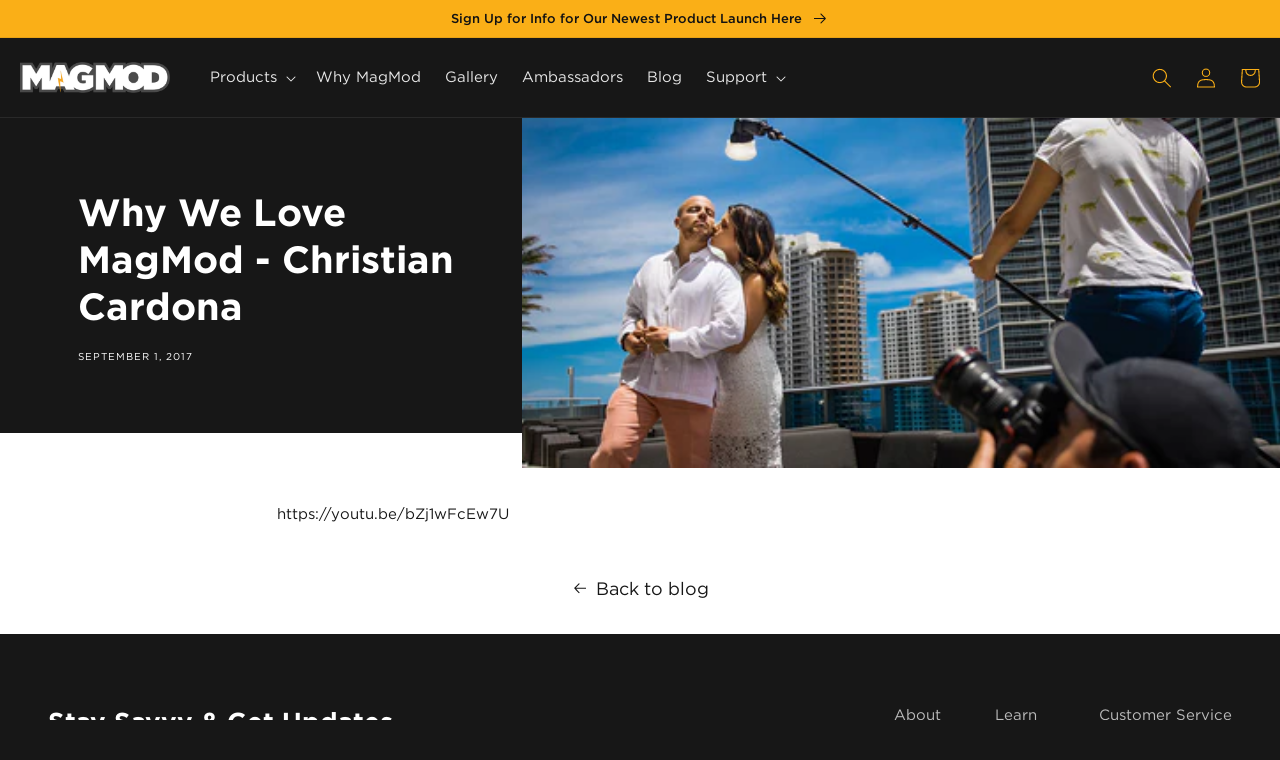

--- FILE ---
content_type: text/html; charset=utf-8
request_url: https://magnetmod.com/blogs/videos/why-we-love-magmod-christian-cardona
body_size: 40828
content:
<!doctype html>
<html class="no-js" lang="en">
  <head>
    <meta charset="utf-8">
    <meta http-equiv="X-UA-Compatible" content="IE=edge">
    <meta name="viewport" content="width=device-width,initial-scale=1">
    <meta name="theme-color" content="#faaf17">
    <link rel="canonical" href="https://magnetmod.com/blogs/videos/why-we-love-magmod-christian-cardona">
    <link rel="preconnect" href="https://cdn.shopify.com" crossorigin><link rel="icon" type="image/png" href="//magnetmod.com/cdn/shop/files/favicon_f4cb109b-cbfc-4447-8dd5-317e21e3762b.png?crop=center&height=32&v=1678327615&width=32"><link rel="stylesheet" type="text/css" href="https://cloud.typography.com/6030332/786568/css/fonts.css" />

   
    <title>
      Why We Love MagMod - Christian Cardona
 &ndash; MagnetMod</title>

    
      <meta name="description" content="https://youtu.be/bZj1wFcEw7U">
    

    

<meta property="og:site_name" content="MagnetMod">
<meta property="og:url" content="https://magnetmod.com/blogs/videos/why-we-love-magmod-christian-cardona">
<meta property="og:title" content="Why We Love MagMod - Christian Cardona">
<meta property="og:type" content="article">
<meta property="og:description" content="https://youtu.be/bZj1wFcEw7U"><meta property="og:image" content="http://magnetmod.com/cdn/shop/articles/download-_10.jpg?v=1506113527">
  <meta property="og:image:secure_url" content="https://magnetmod.com/cdn/shop/articles/download-_10.jpg?v=1506113527">
  <meta property="og:image:width" content="1269">
  <meta property="og:image:height" content="470"><meta name="twitter:card" content="summary_large_image">
<meta name="twitter:title" content="Why We Love MagMod - Christian Cardona">
<meta name="twitter:description" content="https://youtu.be/bZj1wFcEw7U">

    <!-- Google Tag Manager -->
<script> var dataLayerData = {'page': {'template': "article", 'searchTerm': null, 'searchResults': null, 'currentPage': 1, 'currency': "USD", 'collection': null}, 'product': {}, 'customer': {}, 'collection': {}, 'cart': { }};dataLayerData.cart.total = "0.00"; dataLayerData.cart.count = 0; dataLayerData.cart.products = [];window.dataLayer = window.dataLayer || []; window.dataLayer.push(dataLayerData); </script>
<script>(function(w,d,s,l,i){w[l]=w[l]||[];w[l].push({'gtm.start':
    new Date().getTime(),event:'gtm.js'});var f=d.getElementsByTagName(s)[0],
    j=d.createElement(s),dl=l!='dataLayer'?'&l='+l:'';j.async=true;j.src=
    'https://www.googletagmanager.com/gtm.js?id='+i+dl;f.parentNode.insertBefore(j,f);
    })(window,document,'script','dataLayer','GTM-NTFZS29');</script>
<!-- End Google Tag Manager -->
    
    <script src="//magnetmod.com/cdn/shop/t/19/assets/global.js?v=93691659503303396021692046364" defer="defer"></script>
   
    <script>window.performance && window.performance.mark && window.performance.mark('shopify.content_for_header.start');</script><meta name="google-site-verification" content="oGUqS34B_c1VpfMw50RubQOUrbuynW8fgWEeUE99DGo">
<meta id="shopify-digital-wallet" name="shopify-digital-wallet" content="/2514850/digital_wallets/dialog">
<meta name="shopify-checkout-api-token" content="4cb958fe6044ab94c2a824d1b8e0fbbb">
<meta id="in-context-paypal-metadata" data-shop-id="2514850" data-venmo-supported="false" data-environment="production" data-locale="en_US" data-paypal-v4="true" data-currency="USD">
<link rel="alternate" type="application/atom+xml" title="Feed" href="/blogs/videos.atom" />
<script async="async" src="/checkouts/internal/preloads.js?locale=en-US"></script>
<link rel="preconnect" href="https://shop.app" crossorigin="anonymous">
<script async="async" src="https://shop.app/checkouts/internal/preloads.js?locale=en-US&shop_id=2514850" crossorigin="anonymous"></script>
<script id="apple-pay-shop-capabilities" type="application/json">{"shopId":2514850,"countryCode":"US","currencyCode":"USD","merchantCapabilities":["supports3DS"],"merchantId":"gid:\/\/shopify\/Shop\/2514850","merchantName":"MagnetMod","requiredBillingContactFields":["postalAddress","email","phone"],"requiredShippingContactFields":["postalAddress","email","phone"],"shippingType":"shipping","supportedNetworks":["visa","masterCard","amex","discover","elo","jcb"],"total":{"type":"pending","label":"MagnetMod","amount":"1.00"},"shopifyPaymentsEnabled":true,"supportsSubscriptions":true}</script>
<script id="shopify-features" type="application/json">{"accessToken":"4cb958fe6044ab94c2a824d1b8e0fbbb","betas":["rich-media-storefront-analytics"],"domain":"magnetmod.com","predictiveSearch":true,"shopId":2514850,"locale":"en"}</script>
<script>var Shopify = Shopify || {};
Shopify.shop = "magnetmod.myshopify.com";
Shopify.locale = "en";
Shopify.currency = {"active":"USD","rate":"1.0"};
Shopify.country = "US";
Shopify.theme = {"name":"Magmod 2023","id":121280200798,"schema_name":"MagMod 2023","schema_version":"1.0.0","theme_store_id":null,"role":"main"};
Shopify.theme.handle = "null";
Shopify.theme.style = {"id":null,"handle":null};
Shopify.cdnHost = "magnetmod.com/cdn";
Shopify.routes = Shopify.routes || {};
Shopify.routes.root = "/";</script>
<script type="module">!function(o){(o.Shopify=o.Shopify||{}).modules=!0}(window);</script>
<script>!function(o){function n(){var o=[];function n(){o.push(Array.prototype.slice.apply(arguments))}return n.q=o,n}var t=o.Shopify=o.Shopify||{};t.loadFeatures=n(),t.autoloadFeatures=n()}(window);</script>
<script>
  window.ShopifyPay = window.ShopifyPay || {};
  window.ShopifyPay.apiHost = "shop.app\/pay";
  window.ShopifyPay.redirectState = null;
</script>
<script id="shop-js-analytics" type="application/json">{"pageType":"article"}</script>
<script defer="defer" async type="module" src="//magnetmod.com/cdn/shopifycloud/shop-js/modules/v2/client.init-shop-cart-sync_IZsNAliE.en.esm.js"></script>
<script defer="defer" async type="module" src="//magnetmod.com/cdn/shopifycloud/shop-js/modules/v2/chunk.common_0OUaOowp.esm.js"></script>
<script type="module">
  await import("//magnetmod.com/cdn/shopifycloud/shop-js/modules/v2/client.init-shop-cart-sync_IZsNAliE.en.esm.js");
await import("//magnetmod.com/cdn/shopifycloud/shop-js/modules/v2/chunk.common_0OUaOowp.esm.js");

  window.Shopify.SignInWithShop?.initShopCartSync?.({"fedCMEnabled":true,"windoidEnabled":true});

</script>
<script>
  window.Shopify = window.Shopify || {};
  if (!window.Shopify.featureAssets) window.Shopify.featureAssets = {};
  window.Shopify.featureAssets['shop-js'] = {"shop-cart-sync":["modules/v2/client.shop-cart-sync_DLOhI_0X.en.esm.js","modules/v2/chunk.common_0OUaOowp.esm.js"],"init-fed-cm":["modules/v2/client.init-fed-cm_C6YtU0w6.en.esm.js","modules/v2/chunk.common_0OUaOowp.esm.js"],"shop-button":["modules/v2/client.shop-button_BCMx7GTG.en.esm.js","modules/v2/chunk.common_0OUaOowp.esm.js"],"shop-cash-offers":["modules/v2/client.shop-cash-offers_BT26qb5j.en.esm.js","modules/v2/chunk.common_0OUaOowp.esm.js","modules/v2/chunk.modal_CGo_dVj3.esm.js"],"init-windoid":["modules/v2/client.init-windoid_B9PkRMql.en.esm.js","modules/v2/chunk.common_0OUaOowp.esm.js"],"init-shop-email-lookup-coordinator":["modules/v2/client.init-shop-email-lookup-coordinator_DZkqjsbU.en.esm.js","modules/v2/chunk.common_0OUaOowp.esm.js"],"shop-toast-manager":["modules/v2/client.shop-toast-manager_Di2EnuM7.en.esm.js","modules/v2/chunk.common_0OUaOowp.esm.js"],"shop-login-button":["modules/v2/client.shop-login-button_BtqW_SIO.en.esm.js","modules/v2/chunk.common_0OUaOowp.esm.js","modules/v2/chunk.modal_CGo_dVj3.esm.js"],"avatar":["modules/v2/client.avatar_BTnouDA3.en.esm.js"],"pay-button":["modules/v2/client.pay-button_CWa-C9R1.en.esm.js","modules/v2/chunk.common_0OUaOowp.esm.js"],"init-shop-cart-sync":["modules/v2/client.init-shop-cart-sync_IZsNAliE.en.esm.js","modules/v2/chunk.common_0OUaOowp.esm.js"],"init-customer-accounts":["modules/v2/client.init-customer-accounts_DenGwJTU.en.esm.js","modules/v2/client.shop-login-button_BtqW_SIO.en.esm.js","modules/v2/chunk.common_0OUaOowp.esm.js","modules/v2/chunk.modal_CGo_dVj3.esm.js"],"init-shop-for-new-customer-accounts":["modules/v2/client.init-shop-for-new-customer-accounts_JdHXxpS9.en.esm.js","modules/v2/client.shop-login-button_BtqW_SIO.en.esm.js","modules/v2/chunk.common_0OUaOowp.esm.js","modules/v2/chunk.modal_CGo_dVj3.esm.js"],"init-customer-accounts-sign-up":["modules/v2/client.init-customer-accounts-sign-up_D6__K_p8.en.esm.js","modules/v2/client.shop-login-button_BtqW_SIO.en.esm.js","modules/v2/chunk.common_0OUaOowp.esm.js","modules/v2/chunk.modal_CGo_dVj3.esm.js"],"checkout-modal":["modules/v2/client.checkout-modal_C_ZQDY6s.en.esm.js","modules/v2/chunk.common_0OUaOowp.esm.js","modules/v2/chunk.modal_CGo_dVj3.esm.js"],"shop-follow-button":["modules/v2/client.shop-follow-button_XetIsj8l.en.esm.js","modules/v2/chunk.common_0OUaOowp.esm.js","modules/v2/chunk.modal_CGo_dVj3.esm.js"],"lead-capture":["modules/v2/client.lead-capture_DvA72MRN.en.esm.js","modules/v2/chunk.common_0OUaOowp.esm.js","modules/v2/chunk.modal_CGo_dVj3.esm.js"],"shop-login":["modules/v2/client.shop-login_ClXNxyh6.en.esm.js","modules/v2/chunk.common_0OUaOowp.esm.js","modules/v2/chunk.modal_CGo_dVj3.esm.js"],"payment-terms":["modules/v2/client.payment-terms_CNlwjfZz.en.esm.js","modules/v2/chunk.common_0OUaOowp.esm.js","modules/v2/chunk.modal_CGo_dVj3.esm.js"]};
</script>
<script>(function() {
  var isLoaded = false;
  function asyncLoad() {
    if (isLoaded) return;
    isLoaded = true;
    var urls = ["https:\/\/static.affiliatly.com\/shopify\/v3\/shopify.js?affiliatly_code=AF-108235\u0026shop=magnetmod.myshopify.com","https:\/\/static.returngo.ai\/master.returngo.ai\/returngo.min.js?shop=magnetmod.myshopify.com","\/\/cdn.shopify.com\/proxy\/ad8ec14bed419c8416f5984975f902dc8a891fded944de43d2f6758fdf761773\/static.cdn.printful.com\/static\/js\/external\/shopify-product-customizer.js?v=0.28\u0026shop=magnetmod.myshopify.com\u0026sp-cache-control=cHVibGljLCBtYXgtYWdlPTkwMA","https:\/\/customer-first-focus.b-cdn.net\/cffOrderifyLoader_min.js?shop=magnetmod.myshopify.com","https:\/\/cdn.rebuyengine.com\/onsite\/js\/rebuy.js?shop=magnetmod.myshopify.com"];
    for (var i = 0; i < urls.length; i++) {
      var s = document.createElement('script');
      s.type = 'text/javascript';
      s.async = true;
      s.src = urls[i];
      var x = document.getElementsByTagName('script')[0];
      x.parentNode.insertBefore(s, x);
    }
  };
  if(window.attachEvent) {
    window.attachEvent('onload', asyncLoad);
  } else {
    window.addEventListener('load', asyncLoad, false);
  }
})();</script>
<script id="__st">var __st={"a":2514850,"offset":-25200,"reqid":"ab58820c-b448-45a9-95cb-c842fec84a5e-1768544155","pageurl":"magnetmod.com\/blogs\/videos\/why-we-love-magmod-christian-cardona","s":"articles-240965959","u":"fa2fc167b310","p":"article","rtyp":"article","rid":240965959};</script>
<script>window.ShopifyPaypalV4VisibilityTracking = true;</script>
<script id="captcha-bootstrap">!function(){'use strict';const t='contact',e='account',n='new_comment',o=[[t,t],['blogs',n],['comments',n],[t,'customer']],c=[[e,'customer_login'],[e,'guest_login'],[e,'recover_customer_password'],[e,'create_customer']],r=t=>t.map((([t,e])=>`form[action*='/${t}']:not([data-nocaptcha='true']) input[name='form_type'][value='${e}']`)).join(','),a=t=>()=>t?[...document.querySelectorAll(t)].map((t=>t.form)):[];function s(){const t=[...o],e=r(t);return a(e)}const i='password',u='form_key',d=['recaptcha-v3-token','g-recaptcha-response','h-captcha-response',i],f=()=>{try{return window.sessionStorage}catch{return}},m='__shopify_v',_=t=>t.elements[u];function p(t,e,n=!1){try{const o=window.sessionStorage,c=JSON.parse(o.getItem(e)),{data:r}=function(t){const{data:e,action:n}=t;return t[m]||n?{data:e,action:n}:{data:t,action:n}}(c);for(const[e,n]of Object.entries(r))t.elements[e]&&(t.elements[e].value=n);n&&o.removeItem(e)}catch(o){console.error('form repopulation failed',{error:o})}}const l='form_type',E='cptcha';function T(t){t.dataset[E]=!0}const w=window,h=w.document,L='Shopify',v='ce_forms',y='captcha';let A=!1;((t,e)=>{const n=(g='f06e6c50-85a8-45c8-87d0-21a2b65856fe',I='https://cdn.shopify.com/shopifycloud/storefront-forms-hcaptcha/ce_storefront_forms_captcha_hcaptcha.v1.5.2.iife.js',D={infoText:'Protected by hCaptcha',privacyText:'Privacy',termsText:'Terms'},(t,e,n)=>{const o=w[L][v],c=o.bindForm;if(c)return c(t,g,e,D).then(n);var r;o.q.push([[t,g,e,D],n]),r=I,A||(h.body.append(Object.assign(h.createElement('script'),{id:'captcha-provider',async:!0,src:r})),A=!0)});var g,I,D;w[L]=w[L]||{},w[L][v]=w[L][v]||{},w[L][v].q=[],w[L][y]=w[L][y]||{},w[L][y].protect=function(t,e){n(t,void 0,e),T(t)},Object.freeze(w[L][y]),function(t,e,n,w,h,L){const[v,y,A,g]=function(t,e,n){const i=e?o:[],u=t?c:[],d=[...i,...u],f=r(d),m=r(i),_=r(d.filter((([t,e])=>n.includes(e))));return[a(f),a(m),a(_),s()]}(w,h,L),I=t=>{const e=t.target;return e instanceof HTMLFormElement?e:e&&e.form},D=t=>v().includes(t);t.addEventListener('submit',(t=>{const e=I(t);if(!e)return;const n=D(e)&&!e.dataset.hcaptchaBound&&!e.dataset.recaptchaBound,o=_(e),c=g().includes(e)&&(!o||!o.value);(n||c)&&t.preventDefault(),c&&!n&&(function(t){try{if(!f())return;!function(t){const e=f();if(!e)return;const n=_(t);if(!n)return;const o=n.value;o&&e.removeItem(o)}(t);const e=Array.from(Array(32),(()=>Math.random().toString(36)[2])).join('');!function(t,e){_(t)||t.append(Object.assign(document.createElement('input'),{type:'hidden',name:u})),t.elements[u].value=e}(t,e),function(t,e){const n=f();if(!n)return;const o=[...t.querySelectorAll(`input[type='${i}']`)].map((({name:t})=>t)),c=[...d,...o],r={};for(const[a,s]of new FormData(t).entries())c.includes(a)||(r[a]=s);n.setItem(e,JSON.stringify({[m]:1,action:t.action,data:r}))}(t,e)}catch(e){console.error('failed to persist form',e)}}(e),e.submit())}));const S=(t,e)=>{t&&!t.dataset[E]&&(n(t,e.some((e=>e===t))),T(t))};for(const o of['focusin','change'])t.addEventListener(o,(t=>{const e=I(t);D(e)&&S(e,y())}));const B=e.get('form_key'),M=e.get(l),P=B&&M;t.addEventListener('DOMContentLoaded',(()=>{const t=y();if(P)for(const e of t)e.elements[l].value===M&&p(e,B);[...new Set([...A(),...v().filter((t=>'true'===t.dataset.shopifyCaptcha))])].forEach((e=>S(e,t)))}))}(h,new URLSearchParams(w.location.search),n,t,e,['guest_login'])})(!0,!0)}();</script>
<script integrity="sha256-4kQ18oKyAcykRKYeNunJcIwy7WH5gtpwJnB7kiuLZ1E=" data-source-attribution="shopify.loadfeatures" defer="defer" src="//magnetmod.com/cdn/shopifycloud/storefront/assets/storefront/load_feature-a0a9edcb.js" crossorigin="anonymous"></script>
<script crossorigin="anonymous" defer="defer" src="//magnetmod.com/cdn/shopifycloud/storefront/assets/shopify_pay/storefront-65b4c6d7.js?v=20250812"></script>
<script data-source-attribution="shopify.dynamic_checkout.dynamic.init">var Shopify=Shopify||{};Shopify.PaymentButton=Shopify.PaymentButton||{isStorefrontPortableWallets:!0,init:function(){window.Shopify.PaymentButton.init=function(){};var t=document.createElement("script");t.src="https://magnetmod.com/cdn/shopifycloud/portable-wallets/latest/portable-wallets.en.js",t.type="module",document.head.appendChild(t)}};
</script>
<script data-source-attribution="shopify.dynamic_checkout.buyer_consent">
  function portableWalletsHideBuyerConsent(e){var t=document.getElementById("shopify-buyer-consent"),n=document.getElementById("shopify-subscription-policy-button");t&&n&&(t.classList.add("hidden"),t.setAttribute("aria-hidden","true"),n.removeEventListener("click",e))}function portableWalletsShowBuyerConsent(e){var t=document.getElementById("shopify-buyer-consent"),n=document.getElementById("shopify-subscription-policy-button");t&&n&&(t.classList.remove("hidden"),t.removeAttribute("aria-hidden"),n.addEventListener("click",e))}window.Shopify?.PaymentButton&&(window.Shopify.PaymentButton.hideBuyerConsent=portableWalletsHideBuyerConsent,window.Shopify.PaymentButton.showBuyerConsent=portableWalletsShowBuyerConsent);
</script>
<script data-source-attribution="shopify.dynamic_checkout.cart.bootstrap">document.addEventListener("DOMContentLoaded",(function(){function t(){return document.querySelector("shopify-accelerated-checkout-cart, shopify-accelerated-checkout")}if(t())Shopify.PaymentButton.init();else{new MutationObserver((function(e,n){t()&&(Shopify.PaymentButton.init(),n.disconnect())})).observe(document.body,{childList:!0,subtree:!0})}}));
</script>
<script id='scb4127' type='text/javascript' async='' src='https://magnetmod.com/cdn/shopifycloud/privacy-banner/storefront-banner.js'></script><link id="shopify-accelerated-checkout-styles" rel="stylesheet" media="screen" href="https://magnetmod.com/cdn/shopifycloud/portable-wallets/latest/accelerated-checkout-backwards-compat.css" crossorigin="anonymous">
<style id="shopify-accelerated-checkout-cart">
        #shopify-buyer-consent {
  margin-top: 1em;
  display: inline-block;
  width: 100%;
}

#shopify-buyer-consent.hidden {
  display: none;
}

#shopify-subscription-policy-button {
  background: none;
  border: none;
  padding: 0;
  text-decoration: underline;
  font-size: inherit;
  cursor: pointer;
}

#shopify-subscription-policy-button::before {
  box-shadow: none;
}

      </style>
<script id="sections-script" data-sections="header" defer="defer" src="//magnetmod.com/cdn/shop/t/19/compiled_assets/scripts.js?17496"></script>
<script>window.performance && window.performance.mark && window.performance.mark('shopify.content_for_header.end');</script>


  <style data-shopify>
    

    :root {
      
      --font-body-family: "Gotham A", "Gotham B"; 
      --font-body-style: normal;
      --font-body-weight: 400;
      --font-body-weight-bold: 700;

      --font-heading-family: "Gotham A", "Gotham B", sans-serif;
      --font-heading-style: normal;
      --font-heading-weight: 400;

      --font-body-scale: 1.0;
      --font-heading-scale: 1.0;

      --color-base-text: 23, 23, 23;
      --color-shadow: 23, 23, 23;
      --color-base-background-1: 23, 23, 23;
      --color-base-background-2: 255, 255, 255;
      --color-base-solid-button-labels: 18, 18, 18;
      --color-base-outline-button-labels: 250, 175, 23;
      --color-base-accent-1: 250, 175, 23;
      --color-base-accent-2: 250, 175, 23;
      --payment-terms-background-color: #171717;

      --gradient-base-background-1: #171717;
      --gradient-base-background-2: #fff;
      --gradient-base-accent-1: #faaf17;
      --gradient-base-accent-2: #faaf17;

      --media-padding: px;
      --media-border-opacity: 0.05;
      --media-border-width: 0px;
      --media-radius: 0px;
      --media-shadow-opacity: 0.0;
      --media-shadow-horizontal-offset: 0px;
      --media-shadow-vertical-offset: 4px;
      --media-shadow-blur-radius: 5px;
      --media-shadow-visible: 0;

      --page-width: 144rem;
      --page-width-margin: 0rem;
      --page-width-padding-x: 2.4rem;

      --product-card-image-padding: 0.0rem;
      --product-card-corner-radius: 0.0rem;
      --product-card-text-alignment: left;
      --product-card-border-width: 0.0rem;
      --product-card-border-opacity: 0.1;
      --product-card-shadow-opacity: 0.0;
      --product-card-shadow-visible: 0;
      --product-card-shadow-horizontal-offset: 0.0rem;
      --product-card-shadow-vertical-offset: 0.4rem;
      --product-card-shadow-blur-radius: 0.5rem;

      --collection-card-image-padding: 0.0rem;
      --collection-card-corner-radius: 0.0rem;
      --collection-card-text-alignment: left;
      --collection-card-border-width: 0.0rem;
      --collection-card-border-opacity: 0.1;
      --collection-card-shadow-opacity: 0.0;
      --collection-card-shadow-visible: 0;
      --collection-card-shadow-horizontal-offset: 0.0rem;
      --collection-card-shadow-vertical-offset: 0.4rem;
      --collection-card-shadow-blur-radius: 0.5rem;

      --blog-card-image-padding: 0.0rem;
      --blog-card-corner-radius: 0.0rem;
      --blog-card-text-alignment: left;
      --blog-card-border-width: 0.0rem;
      --blog-card-border-opacity: 0.1;
      --blog-card-shadow-opacity: 0.0;
      --blog-card-shadow-visible: 0;
      --blog-card-shadow-horizontal-offset: 0.0rem;
      --blog-card-shadow-vertical-offset: 0.4rem;
      --blog-card-shadow-blur-radius: 0.5rem;

      --badge-corner-radius: 4.0rem;

      --popup-border-width: 1px;
      --popup-border-opacity: 0.1;
      --popup-corner-radius: 0px;
      --popup-shadow-opacity: 0.0;
      --popup-shadow-horizontal-offset: 0px;
      --popup-shadow-vertical-offset: 4px;
      --popup-shadow-blur-radius: 5px;

      --drawer-border-width: 1px;
      --drawer-border-opacity: 0.1;
      --drawer-shadow-opacity: 0.0;
      --drawer-shadow-horizontal-offset: 0px;
      --drawer-shadow-vertical-offset: 4px;
      --drawer-shadow-blur-radius: 5px;

      --spacing-sections-desktop: 0px;
      --spacing-sections-mobile: 0px;

      --grid-desktop-vertical-spacing: 40px;
      --grid-desktop-horizontal-spacing: 40px;
      --grid-mobile-vertical-spacing: 20px;
      --grid-mobile-horizontal-spacing: 20px;

      --text-boxes-border-opacity: 0.1;
      --text-boxes-border-width: 0px;
      --text-boxes-radius: 0px;
      --text-boxes-shadow-opacity: 0.0;
      --text-boxes-shadow-visible: 0;
      --text-boxes-shadow-horizontal-offset: 0px;
      --text-boxes-shadow-vertical-offset: 4px;
      --text-boxes-shadow-blur-radius: 5px;

      --buttons-radius: 0px;
      --buttons-radius-outset: 0px;
      --buttons-border-width: 1px;
      --buttons-border-opacity: 1.0;
      --buttons-shadow-opacity: 0.0;
      --buttons-shadow-visible: 0;
      --buttons-shadow-horizontal-offset: 0px;
      --buttons-shadow-vertical-offset: 4px;
      --buttons-shadow-blur-radius: 5px;
      --buttons-border-offset: 0px;

      --inputs-radius: 0px;
      --inputs-border-width: 1px;
      --inputs-border-opacity: 0.55;
      --inputs-shadow-opacity: 0.0;
      --inputs-shadow-horizontal-offset: 0px;
      --inputs-margin-offset: 0px;
      --inputs-shadow-vertical-offset: 4px;
      --inputs-shadow-blur-radius: 5px;
      --inputs-radius-outset: 0px;

      --variant-pills-radius: 0px;
      --variant-pills-border-width: 1px;
      --variant-pills-border-opacity: 0.55;
      --variant-pills-shadow-opacity: 0.0;
      --variant-pills-shadow-horizontal-offset: 0px;
      --variant-pills-shadow-vertical-offset: 4px;
      --variant-pills-shadow-blur-radius: 5px;
    }

    *,
    *::before,
    *::after {
      box-sizing: inherit;
    }

    html {
      box-sizing: border-box;
      font-size: calc(var(--font-body-scale) * 62.5%);
      height: 100%;
    }

    body {
      display: grid;
      grid-template-rows: auto auto 1fr auto;
      grid-template-columns: 100%;
      min-height: 100%;
      margin: 0;
      font-size: 1.5rem;
      line-height: calc(1 + 0.8 / var(--font-body-scale));
      font-family: var(--font-body-family);
      font-style: var(--font-body-style);
      font-weight: var(--font-body-weight);
    }

    @media screen and (min-width: 750px) {
      :root {
        --page-width-padding-x: 4.8rem;
      }
      body {
         /* font-size: 1.8rem;  */
      }
    }
  </style><link href="//magnetmod.com/cdn/shop/t/19/assets/base.css?v=89153940619938066441692046365" rel="stylesheet" type="text/css" media="all" />




  <link href="//magnetmod.com/cdn/shop/t/19/assets/main-888897e8.css" rel="stylesheet" type="text/css" media="all" />


    


  <script src="//magnetmod.com/cdn/shop/t/19/assets/main-6a04eee3.js" type="module" crossorigin="anonymous"></script>


<link rel="stylesheet" href="//magnetmod.com/cdn/shop/t/19/assets/component-predictive-search.css?v=83512081251802922551678326827" media="print" onload="this.media='all'"><script>document.documentElement.className = document.documentElement.className.replace('no-js', 'js');
    if (Shopify.designMode) {
      document.documentElement.classList.add('shopify-design-mode');
    }
    </script>
    <!-- Extend - Add necessary SDK script tags and configure the store -->
<script src='https://sdk.helloextend.com/extend-sdk-client/v1/extend-sdk-client.min.js' defer='defer'></script>
<script src='https://sdk.helloextend.com/extend-sdk-client-shopify-addon/v1/extend-sdk-client-shopify-addon.min.js' defer='defer'></script>

<script>
  window.addEventListener('DOMContentLoaded', function(){
    window.Extend.config({ storeId: 'b4e4fc67-6d68-4f20-92a2-7fb41078ae05', environment: 'production' })
    window.Extend.integration = {};

    // Extend - Analytics and writeLogs boolean
    window.Extend.integration.analytics = true;
    
    // Set to true while developing integration for better debugging - Be sure to set to false before going live
    window.Extend.integration.writeLogs = false;

    // Extend - QA Cypress booleans
    window.Extend.integration.isExtendPdpOfferEnabled = true;
    window.Extend.integration.isExtendOfferModalEnabled = true;
    window.Extend.integration.isExtendMainCartOfferEnabled = true;

	// Extend - QA Cypress SP booleans
	window.Extend.integration.isShippingProtectionEnabled = false;
	window.Extend.integration.isSpCheckOutExt = false;
	window.Extend.integration.isShippingProtectionOptOut = true;
	window.Extend.integration.isShippingProtectionOnMainCart = false;


    // Only defines utils if Extend and ExtendShopify is defined
    if (window.Extend && window.ExtendShopify) {
        const extendUtils = {
          
            /*
            * takes in object and logs it if writeLogs is true
            * @param {object} objToLog will be an object of information to log 
            */
            logger: (objToLog) => {
                try {
                    if(Extend.integration.writeLogs){
                        console.log("EXTEND: ", objToLog);
                    }
                } catch (error) {
                    console.warn("EXTEND: " + error);
                }
            }
        };
        window.Extend.integration.utils = extendUtils;
    }
  })
</script>

<!-- Extend - Render aftermarket integration snippet -->
<script>
  window.addEventListener('DOMContentLoaded', function () {
      if (window.Extend && window.ExtendShopify && window.Shopify && window.Shopify.currency && window.Shopify.currency.active === 'USD') {
          try {
              // Get params from URL
              const params = (new URL(document.location)).searchParams;

              // Check if leadToken or leadtoken is in the URL
              let leadToken = params.get('leadToken')
                  ? params.get('leadToken')
                  : params.get('leadtoken');

              if (leadToken) {
                  Extend.aftermarketModal.open({
                      leadToken: leadToken,
                      onClose: function (plan, product, quantity) {
                          if (plan && product) {
                              ExtendShopify.addPlanToCart({
                                  plan: plan,
                                  product: product,
                                  leadToken: leadToken,
                                  quantity: quantity || 1
                              }, function () {
                                  window.location = '/cart'
                              })
                          }
                      }
                  });
              }
          } catch (error) {
              console.error("EXTEND: " + error);
          }
      }
  });
</script>
<!-- Extend - Render analytics -->
<script>

    // run scripts on DOMContentLoaded to avoid affecting site load time
    window.addEventListener('DOMContentLoaded', function() {
    
        // Only run ajax integration if Extend and ExtendShopify is defined, the currency is set to USD and analytics are enabled
        if (window.Extend && window.ExtendShopify && Extend.integration.analytics && window.Shopify && window.Shopify.currency && window.Shopify.currency.active === 'USD') {
    
            /***********************/
            /* util functions      */
            /***********************/
    
            // getPlanId - Takes in the cart and a product ID and returns the plan ID for that product
            function getPlanId(cart, productId) {
                let planId;
                cart.items.forEach(function(item) {
                    if (item.properties.Ref && item.properties.Ref === productId) 
                        planId = item.sku.toString();
                    
                })
                return planId
            }
    
            /***********************/
            /* end util functions  */
            /***********************/
    
            // productAnalytics() - Takes in the product ID and quantity at the time it is added to the cart
            let productAnalytics = function(prodId, prodQty) {
                if (prodId) {
                    if (!prodQty) 
                        prodQty = 1;
                    
                    Extend.trackProductAddedToCart({productId: prodId.toString(), productQuantity: parseInt(prodQty)});
                } else {
                    console.warn("Extend: Product id is " + prodId)
                }
            }
    
            // cartAnalytics() - Takes in the oldCart and the newCart at a point where the cart updates
            let cartAnalytics = function(oldCart, newCart) {
                try{
                    //if there is an old or new cart with items. 
                    if (oldCart && newCart && oldCart.items && newCart.items) { 
                        // Triggers if an item has been removed
                        if (oldCart.items.length > newCart.items.length) {
                            oldCart.items.forEach(function(currentItem) {
                                let productFound = false
                                newCart.items.forEach(function(currentNewItem) {
                                    if (currentItem.id == currentNewItem.id) {
                                        productFound = true
                                    }
                                })
    
                                // making sdk call of which product was removed from cart
                                if (productFound === false) {
                                    if (currentItem.vendor === 'Extend' && currentItem && currentItem.sku && currentItem.properties.Ref) {
                                        Extend.trackOfferRemovedFromCart({productId: currentItem.properties.Ref.toString(), planId: currentItem.sku.toString()});
                                    } else if (currentItem.id) {
                                        Extend.trackProductRemovedFromCart({productId: currentItem.id.toString()})
                                    }
                                }
                            })
    
                            // Triggers if an item quantity has changed
                        } else if (oldCart.item_count != newCart.item_count) {
                            oldCart.items.forEach(function(currentItem) {
                                newCart.items.forEach(function(currentNewItem) {
    
                                    // Runs when the updated item is found if its not an Extend warranty
                                    if (currentItem.id == currentNewItem.id && currentItem.quantity != currentNewItem.quantity && currentItem.vendor != 'Extend') {
                                        if (currentItem.id && currentNewItem.quantity && ExtendShopify.warrantyAlreadyInCart(currentItem.id.toString(), oldCart.items)) { // Gets the associated plan ID using the product ID
                                            let planId = getPlanId(newCart, currentItem.id.toString())
    
                                            // Product has warranty in cart
                                            Extend.trackOfferUpdated({
                                                productId: currentItem.id.toString(),
                                                planId: planId,
                                                updates: {
                                                    warrantyQuantity: parseInt(currentNewItem.quantity),
                                                    productQuantity: parseInt(currentNewItem.quantity)
                                                }
                                            });
                                        } else if (currentItem.id && currentNewItem.quantity) { // Product has no warranty in cart
                                            Extend.trackProductUpdated({
                                                productId: currentItem.id.toString(),
                                                updates: {
                                                    productQuantity: parseInt(currentNewItem.quantity)
                                                }
                                            });
                                        }
                                    }
                                })
                            })
                        }
                    } else {
                        console.warn("EXTEND: corrupt cart objects");
                    }
                }catch(error){
                    console.error("EXTEND: "+ error);
                }
            }
    
            window.Extend.integration.productAnalytics = productAnalytics;
            window.Extend.integration.cartAnalytics = cartAnalytics;
    
        }
    }) 
    </script>
<!-- Extend - End Extend code -->
    
  <!-- BEGIN app block: shopify://apps/klaviyo-email-marketing-sms/blocks/klaviyo-onsite-embed/2632fe16-c075-4321-a88b-50b567f42507 -->












  <script async src="https://static.klaviyo.com/onsite/js/Hz4vu8/klaviyo.js?company_id=Hz4vu8"></script>
  <script>!function(){if(!window.klaviyo){window._klOnsite=window._klOnsite||[];try{window.klaviyo=new Proxy({},{get:function(n,i){return"push"===i?function(){var n;(n=window._klOnsite).push.apply(n,arguments)}:function(){for(var n=arguments.length,o=new Array(n),w=0;w<n;w++)o[w]=arguments[w];var t="function"==typeof o[o.length-1]?o.pop():void 0,e=new Promise((function(n){window._klOnsite.push([i].concat(o,[function(i){t&&t(i),n(i)}]))}));return e}}})}catch(n){window.klaviyo=window.klaviyo||[],window.klaviyo.push=function(){var n;(n=window._klOnsite).push.apply(n,arguments)}}}}();</script>

  




  <script>
    window.klaviyoReviewsProductDesignMode = false
  </script>







<!-- END app block --><!-- BEGIN app block: shopify://apps/eg-auto-add-to-cart/blocks/app-embed/0f7d4f74-1e89-4820-aec4-6564d7e535d2 -->










  
    <script
      async
      type="text/javascript"
      src="https://cdn.506.io/eg/script.js?shop=magnetmod.myshopify.com&v=7"
    ></script>
  



  <meta id="easygift-shop" itemid="c2hvcF8kXzE3Njg1NDQxNTU=" content="{&quot;isInstalled&quot;:true,&quot;installedOn&quot;:&quot;2023-06-29T20:41:10.282Z&quot;,&quot;appVersion&quot;:&quot;3.0&quot;,&quot;subscriptionName&quot;:&quot;Unlimited&quot;,&quot;cartAnalytics&quot;:true,&quot;freeTrialEndsOn&quot;:null,&quot;settings&quot;:{&quot;reminderBannerStyle&quot;:{&quot;position&quot;:{&quot;horizontal&quot;:&quot;right&quot;,&quot;vertical&quot;:&quot;bottom&quot;},&quot;primaryColor&quot;:&quot;#333333&quot;,&quot;cssStyles&quot;:&quot;&quot;,&quot;headerText&quot;:&quot;Click here to reopen missed deals&quot;,&quot;subHeaderText&quot;:null,&quot;showImage&quot;:true,&quot;imageUrl&quot;:&quot;https:\/\/cdn.506.io\/eg\/eg_notification_default_512x512.png&quot;,&quot;displayAfter&quot;:5,&quot;closingMode&quot;:&quot;doNotAutoClose&quot;,&quot;selfcloseAfter&quot;:5,&quot;reshowBannerAfter&quot;:&quot;everyNewSession&quot;},&quot;addedItemIdentifier&quot;:&quot;_Gifted&quot;,&quot;ignoreOtherAppLineItems&quot;:null,&quot;customVariantsInfoLifetimeMins&quot;:1440,&quot;redirectPath&quot;:null,&quot;ignoreNonStandardCartRequests&quot;:false,&quot;bannerStyle&quot;:{&quot;position&quot;:{&quot;horizontal&quot;:&quot;right&quot;,&quot;vertical&quot;:&quot;bottom&quot;},&quot;primaryColor&quot;:&quot;#333333&quot;,&quot;cssStyles&quot;:&quot;&quot;},&quot;themePresetId&quot;:&quot;0&quot;,&quot;notificationStyle&quot;:{&quot;position&quot;:{&quot;horizontal&quot;:&quot;right&quot;,&quot;vertical&quot;:&quot;bottom&quot;},&quot;primaryColor&quot;:&quot;#333333&quot;,&quot;duration&quot;:&quot;3.0&quot;,&quot;cssStyles&quot;:&quot;#aca-notifications-wrapper {\n  display: block;\n  right: 0;\n  bottom: 0;\n  position: fixed;\n  z-index: 99999999;\n  max-height: 100%;\n  overflow: auto;\n}\n.aca-notification-container {\n  display: flex;\n  flex-direction: row;\n  text-align: left;\n  font-size: 16px;\n  margin: 12px;\n  padding: 8px;\n  background-color: #FFFFFF;\n  width: fit-content;\n  box-shadow: rgb(170 170 170) 0px 0px 5px;\n  border-radius: 8px;\n  opacity: 0;\n  transition: opacity 0.4s ease-in-out;\n}\n.aca-notification-container .aca-notification-image {\n  display: flex;\n  align-items: center;\n  justify-content: center;\n  min-height: 60px;\n  min-width: 60px;\n  height: 60px;\n  width: 60px;\n  background-color: #FFFFFF;\n  margin: 8px;\n}\n.aca-notification-image img {\n  display: block;\n  max-width: 100%;\n  max-height: 100%;\n  width: auto;\n  height: auto;\n  border-radius: 6px;\n  box-shadow: rgba(99, 115, 129, 0.29) 0px 0px 4px 1px;\n}\n.aca-notification-container .aca-notification-text {\n  flex-grow: 1;\n  margin: 8px;\n  max-width: 260px;\n}\n.aca-notification-heading {\n  font-size: 24px;\n  margin: 0 0 0.3em 0;\n  line-height: normal;\n  word-break: break-word;\n  line-height: 1.2;\n  max-height: 3.6em;\n  overflow: hidden;\n  color: #333333;\n}\n.aca-notification-subheading {\n  font-size: 18px;\n  margin: 0;\n  line-height: normal;\n  word-break: break-word;\n  line-height: 1.4;\n  max-height: 5.6em;\n  overflow: hidden;\n  color: #333333;\n}\n@media screen and (max-width: 450px) {\n  #aca-notifications-wrapper {\n    left: 0;\n    right: 0;\n  }\n  .aca-notification-container {\n    width: auto;\n  }\n.aca-notification-container .aca-notification-text {\n    max-width: none;\n  }\n}&quot;,&quot;hasCustomizations&quot;:false},&quot;fetchCartData&quot;:false,&quot;useLocalStorage&quot;:{&quot;enabled&quot;:false,&quot;expiryMinutes&quot;:null},&quot;popupStyle&quot;:{&quot;primaryColor&quot;:&quot;#faaf17&quot;,&quot;secondaryColor&quot;:&quot;#171717&quot;,&quot;cssStyles&quot;:&quot;#aca-modal {\n  position: fixed;\n  left: 0;\n  top: 0;\n  width: 100%;\n  height: 100%;\n  background: rgba(0, 0, 0, 0.5);\n  z-index: 99999999;\n  overflow-x: hidden;\n  overflow-y: auto;\n  display: block;\n}\n#aca-modal-wrapper {\n  display: flex;\n  align-items: center;\n  width: 80%;\n  height: auto;\n  max-width: 1000px;\n  min-height: calc(100% - 60px);\n  margin: 30px auto;\n}\n#aca-modal-container {\n  position: relative;\n  display: flex;\n  flex-direction: column;\n  align-items: center;\n  justify-content: center;\n  box-shadow: 0 0 1.5rem rgba(17, 17, 17, 0.7);\n  width: 100%;\n  padding: 20px;\n  background-color: #FFFFFF;\n}\n#aca-close-icon-container {\n  position: absolute;\n  top: 12px;\n  right: 12px;\n  width: 25px;\n  display: none;\n}\n#aca-close-icon {\n  stroke: #333333;\n}\n#aca-modal-custom-image-container {\n  background-color: #FFFFFF;\n  margin: 0.5em 0;\n}\n#aca-modal-custom-image-container img {\n  display: block;\n  min-width: 60px;\n  min-height: 60px;\n  max-width: 200px;\n  max-height: 200px;\n  width: auto;\n  height: auto;\n}\n#aca-modal-headline {\n  text-align: center;\n  text-transform: none;\n  letter-spacing: normal;\n  margin: 0.5em 0;\n  font-size: 30px;\n  color: #171717;\n}\n#aca-modal-subheadline {\n  text-align: center;\n  font-weight: normal;\n  margin: 0 0 0.5em 0;\n  font-size: 20px;\n  color: #171717;\n}\n#aca-products-container {\n  display: flex;\n  align-items: flex-start;\n  justify-content: center;\n  flex-wrap: wrap;\n  width: 85%;\n}\n#aca-products-container .aca-product {\n  text-align: center;\n  margin: 30px;\n  width: 200px;\n}\n.aca-product-image {\n  display: flex;\n  align-items: center;\n  justify-content: center;\n  width: 100%;\n  height: 200px;\n  background-color: #FFFFFF;\n  margin-bottom: 1em;\n}\n.aca-product-image img {\n  display: block;\n  max-width: 100%;\n  max-height: 100%;\n  width: auto;\n  height: auto;\n}\n.aca-product-name, .aca-subscription-name {\n  color: #333333;\n  line-height: inherit;\n  font-weight: 500;\n  word-break: break-word;\n  font-size: 16px;\n}\n.aca-product-variant-name {\n  margin-top: 1em;\n  color: #333333;\n  line-height: inherit;\n  word-break: break-word;\n  font-size: 16px;\n}\n.aca-product-price {\n  color: #333333;\n  line-height: inherit;\n  font-size: 16px;\n}\n.aca-subscription-label {\n  color: #333333;\n  line-height: inherit;\n  word-break: break-word;\n  font-weight: 600;\n  font-size: 16px;\n}\n.aca-product-dropdown {\n  position: relative;\n  display: flex;\n  align-items: center;\n  cursor: pointer;\n  width: 100%;\n  height: 42px;\n  background-color: #FFFFFF;\n  line-height: inherit;\n  margin-bottom: 1em;\n}\n.aca-product-dropdown .dropdown-icon {\n  position: absolute;\n  right: 8px;\n  height: 12px;\n  width: 12px;\n  fill: #E1E3E4;\n}\n.aca-product-dropdown select::before,\n.aca-product-dropdown select::after {\n  box-sizing: border-box;\n}\nselect.aca-product-dropdown::-ms-expand {\n  display: none;\n}\n.aca-product-dropdown select {\n  box-sizing: border-box;\n  background-color: transparent;\n  border: none;\n  margin: 0;\n  cursor: inherit;\n  line-height: inherit;\n  outline: none;\n  -moz-appearance: none;\n  -webkit-appearance: none;\n  appearance: none;\n  background-image: none;\n  border-top-left-radius: 0;\n  border-top-right-radius: 0;\n  border-bottom-right-radius: 0;\n  border-bottom-left-radius: 0;\n  z-index: 1;\n  width: 100%;\n  height: 100%;\n  cursor: pointer;\n  border: 1px solid #E1E3E4;\n  border-radius: 2px;\n  color: #333333;\n  padding: 0 30px 0 10px;\n  font-size: 15px;\n}\n.aca-product-button {\n  border: none;\n  cursor: pointer;\n  width: 100%;\n  min-height: 42px;\n  word-break: break-word;\n  padding: 8px 14px;\n  background-color: #faaf17;\n  text-transform: uppercase;\n  line-height: inherit;\n  border: 1px solid transparent;\n  border-radius: 2px;\n  font-size: 14px;\n  color: #171717;\n  font-weight: bold;\n  letter-spacing: 1.039px;\n}\n.aca-product-button.aca-product-out-of-stock-button {\n  cursor: default;\n  border: 1px solid #faaf17;\n  background-color: #FFFFFF;\n  color: #faaf17;\n}\n.aca-button-loader {\n  display: block;\n  border: 3px solid transparent;\n  border-radius: 50%;\n  border-top: 3px solid #FFFFFF;\n  width: 20px;\n  height: 20px;\n  background: transparent;\n  margin: 0 auto;\n  -webkit-animation: aca-loader 0.5s linear infinite;\n  animation: aca-loader 0.5s linear infinite;\n}\n@-webkit-keyframes aca-loader {\n  0% {\n    -webkit-transform: rotate(0deg);\n  }\n  100% {\n    -webkit-transform: rotate(360deg);\n  }\n}\n@keyframes aca-loader {\n  0% {\n    transform: rotate(0deg);\n  }\n  100% {\n    transform: rotate(360deg);\n  }\n}\n.aca-button-tick {\n  display: block;\n  transform: rotate(45deg);\n  -webkit-transform: rotate(45deg);\n  height: 19px;\n  width: 9px;\n  margin: 0 auto;\n  border-bottom: 3px solid #FFFFFF;\n  border-right: 3px solid #FFFFFF;\n}\n.aca-button-cross \u003e svg {\n  width: 22px;\n  margin-bottom: -6px;\n}\n.aca-button-cross .button-cross-icon {\n  stroke: #FFFFFF;\n}\n#aca-bottom-close {\n  cursor: pointer;\n  text-align: center;\n  word-break: break-word;\n  color: #faaf17;\n  font-size: 16px;\n}\n@media screen and (min-width: 951px) and (max-width: 1200px) {\n   #aca-products-container {\n    width: 95%;\n    padding: 20px 0;\n  }\n  #aca-products-container .aca-product {\n    margin: 20px 3%;\n    padding: 0;\n  }\n}\n@media screen and (min-width: 951px) and (max-width: 1024px) {\n  #aca-products-container .aca-product {\n    margin: 20px 2%;\n  }\n}\n@media screen and (max-width: 950px) {\n  #aca-products-container {\n    width: 95%;\n    padding: 0;\n  }\n  #aca-products-container .aca-product {\n    width: 45%;\n    max-width: 200px;\n    margin: 2.5%;\n  }\n}\n@media screen and (min-width: 602px) and (max-width: 950px) {\n  #aca-products-container .aca-product {\n    margin: 4%;\n  }\n}\n@media screen and (max-width: 767px) {\n  #aca-modal-wrapper {\n    width: 90%;\n  }\n}\n@media screen and (max-width: 576px) {\n  #aca-modal-container {\n    padding: 23px 0 0;\n  }\n  #aca-close-icon-container {\n    display: block;\n  }\n  #aca-bottom-close {\n    margin: 10px;\n    font-size: 14px;\n  }\n  #aca-modal-headline {\n    margin: 10px 5%;\n    font-size: 20px;\n  }\n  #aca-modal-subheadline {\n    margin: 0 0 5px 0;\n    font-size: 16px;\n  }\n  .aca-product-image {\n    height: 100px;\n    margin: 0;\n  }\n  .aca-product-name, .aca-subscription-name, .aca-product-variant-name {\n    font-size: 12px;\n    margin: 5px 0;\n  }\n  .aca-product-dropdown select, .aca-product-button, .aca-subscription-label {\n    font-size: 12px;\n  }\n  .aca-product-dropdown {\n    height: 30px;\n    margin-bottom: 7px;\n  }\n  .aca-product-button {\n    min-height: 30px;\n    padding: 4px;\n    margin-bottom: 7px;\n  }\n  .aca-button-loader {\n    border: 2px solid transparent;\n    border-top: 2px solid #FFFFFF;\n    width: 12px;\n    height: 12px;\n  }\n  .aca-button-tick {\n    height: 12px;\n    width: 6px;\n    border-bottom: 2px solid #FFFFFF;\n    border-right: 2px solid #FFFFFF;\n  }\n  .aca-button-cross \u003e svg {\n    width: 15px;\n    margin-bottom: -4px;\n  }\n  .aca-button-cross .button-cross-icon {\n    stroke: #FFFFFF;\n  }\n}&quot;,&quot;hasCustomizations&quot;:true,&quot;addButtonText&quot;:&quot;Select&quot;,&quot;dismissButtonText&quot;:&quot;Close&quot;,&quot;outOfStockButtonText&quot;:&quot;Out of Stock&quot;,&quot;imageUrl&quot;:null,&quot;showProductLink&quot;:false,&quot;subscriptionLabel&quot;:&quot;Subscription Plan&quot;},&quot;refreshAfterBannerClick&quot;:false,&quot;disableReapplyRules&quot;:false,&quot;disableReloadOnFailedAddition&quot;:false,&quot;autoReloadCartPage&quot;:false,&quot;ajaxRedirectPath&quot;:null,&quot;allowSimultaneousRequests&quot;:false,&quot;applyRulesOnCheckout&quot;:false,&quot;enableCartCtrlOverrides&quot;:true,&quot;scriptSettings&quot;:{&quot;branding&quot;:{&quot;show&quot;:false,&quot;removalRequestSent&quot;:null},&quot;productPageRedirection&quot;:{&quot;enabled&quot;:false,&quot;products&quot;:[],&quot;redirectionURL&quot;:&quot;\/&quot;},&quot;debugging&quot;:{&quot;enabled&quot;:false,&quot;enabledOn&quot;:null,&quot;stringifyObj&quot;:false},&quot;removeEGPropertyFromSplitActionLineItems&quot;:false,&quot;fetchProductInfoFromSavedDomain&quot;:false,&quot;enableBuyNowInterceptions&quot;:false,&quot;removeProductsAddedFromExpiredRules&quot;:false,&quot;useFinalPrice&quot;:false,&quot;hideGiftedPropertyText&quot;:false,&quot;fetchCartDataBeforeRequest&quot;:false,&quot;customCSS&quot;:null,&quot;delayUpdates&quot;:2000,&quot;decodePayload&quot;:false,&quot;hideAlertsOnFrontend&quot;:false}},&quot;translations&quot;:null,&quot;defaultLocale&quot;:&quot;en&quot;,&quot;shopDomain&quot;:&quot;magnetmod.com&quot;}">


<script defer>
  (async function() {
    try {

      const blockVersion = "v3"
      if (blockVersion != "v3") {
        return
      }

      let metaErrorFlag = false;
      if (metaErrorFlag) {
        return
      }

      // Parse metafields as JSON
      const metafields = {"easygift-rule-67c1f2cd049c4337535efe0c":{"schedule":{"enabled":false,"starts":null,"ends":null},"trigger":{"productTags":{"targets":[],"collectionInfo":null,"sellingPlan":null},"type":"productsInclude","minCartValue":null,"hasUpperCartValue":false,"upperCartValue":null,"products":[{"name":"Beauty Dish XL 20 Pro Kit - Default Title","variantId":41213154295902,"variantGid":"gid:\/\/shopify\/ProductVariant\/41213154295902","productGid":"gid:\/\/shopify\/Product\/7222780854366","handle":"beauty-dish-xl-pro-kit","sellingPlans":[],"alerts":[],"_id":"67c1f2cd049c4337535efe0d"},{"name":"Professional Strobe Kit XL - Default Title","variantId":39977319661662,"variantGid":"gid:\/\/shopify\/ProductVariant\/39977319661662","productGid":"gid:\/\/shopify\/Product\/6779705393246","handle":"magmod-xl-professional-strobe-kit","sellingPlans":[],"alerts":[],"_id":"67c1f2cd049c4337535efe0e"},{"name":"Starter Strobe Kit XL - Default Title","variantId":39977318416478,"variantGid":"gid:\/\/shopify\/ProductVariant\/39977318416478","productGid":"gid:\/\/shopify\/Product\/6779705032798","handle":"magmod-xl-starter-strobe-kit-1","sellingPlans":[],"alerts":[],"_id":"67c1f2cd049c4337535efe0f"}],"collections":[],"condition":"quantity","conditionMin":1,"conditionMax":null,"collectionSellingPlanType":null},"action":{"notification":{"enabled":false,"headerText":null,"subHeaderText":null,"showImage":false,"imageUrl":""},"discount":{"issue":null,"type":"app","discountType":null,"title":"50% Off XL Mounts with purchase of any XL Kit","createdByEasyGift":true,"easygiftAppDiscount":true,"value":50,"id":"gid:\/\/shopify\/DiscountAutomaticNode\/1471827083358"},"popupOptions":{"showVariantsSeparately":false,"headline":"Add a Profoto or Godox Mount for 50% off?","subHeadline":null,"showItemsPrice":true,"popupDismissable":true,"subscriptionLabel":"Subscription Plan","imageUrl":null,"persistPopup":false,"rewardQuantity":1,"showDiscountedPrice":true,"hideOOSItems":true},"banner":{"enabled":false,"headerText":null,"subHeaderText":null,"showImage":false,"imageUrl":null,"displayAfter":"5","closingMode":"doNotAutoClose","selfcloseAfter":"5","reshowBannerAfter":"everyNewSession","redirectLink":null},"type":"offerToCustomer","products":[{"handle":"copy-of-magmod-xl-case","title":"Reflector XL Profoto Mount","id":"6779704737886","gid":"gid:\/\/shopify\/Product\/6779704737886","hasOnlyDefaultVariant":true,"variants":[{"title":"Default Title","displayName":"Reflector XL Profoto Mount - Default Title","id":"39977318056030","gid":"gid:\/\/shopify\/ProductVariant\/39977318056030","showVariantName":false}]},{"handle":"reflector-xl-godox-mount","title":"Reflector XL Godox Mount","id":"6874295533662","gid":"gid:\/\/shopify\/Product\/6874295533662","hasOnlyDefaultVariant":true,"variants":[{"title":"Default Title","displayName":"Reflector XL Godox Mount - Default Title","id":"40218693992542","gid":"gid:\/\/shopify\/ProductVariant\/40218693992542","showVariantName":false}]}],"limit":1,"preventProductRemoval":false,"addAvailableProducts":false},"targeting":{"link":{"destination":null,"data":null,"cookieLifetime":14},"additionalCriteria":{"geo":{"include":[],"exclude":[]},"type":null,"customerTags":[],"customerTagsExcluded":[],"customerId":[],"orderCount":null,"hasOrderCountMax":false,"orderCountMax":null,"totalSpent":null,"hasTotalSpentMax":false,"totalSpentMax":null},"type":"all"},"settings":{"worksInReverse":true,"runsOncePerSession":false,"preventAddedItemPurchase":false,"showReminderBanner":false},"_id":"67c1f2cd049c4337535efe0c","name":"XL Mount Upsells","store":"649dec3f6d25fbbae8f25b24","shop":"magnetmod","active":true,"createdAt":"2025-02-28T17:30:53.109Z","updatedAt":"2025-11-10T16:11:18.568Z","__v":0,"translations":null}};

      // Process metafields in JavaScript
      let savedRulesArray = [];
      for (const [key, value] of Object.entries(metafields)) {
        if (value) {
          for (const prop in value) {
            // avoiding Object.Keys for performance gain -- no need to make an array of keys.
            savedRulesArray.push(value);
            break;
          }
        }
      }

      const metaTag = document.createElement('meta');
      metaTag.id = 'easygift-rules';
      metaTag.content = JSON.stringify(savedRulesArray);
      metaTag.setAttribute('itemid', 'cnVsZXNfJF8xNzY4NTQ0MTU1');

      document.head.appendChild(metaTag);
      } catch (err) {
        
      }
  })();
</script>


  <script
    type="text/javascript"
    defer
  >

    (function () {
      try {
        window.EG_INFO = window.EG_INFO || {};
        var shopInfo = {"isInstalled":true,"installedOn":"2023-06-29T20:41:10.282Z","appVersion":"3.0","subscriptionName":"Unlimited","cartAnalytics":true,"freeTrialEndsOn":null,"settings":{"reminderBannerStyle":{"position":{"horizontal":"right","vertical":"bottom"},"primaryColor":"#333333","cssStyles":"","headerText":"Click here to reopen missed deals","subHeaderText":null,"showImage":true,"imageUrl":"https:\/\/cdn.506.io\/eg\/eg_notification_default_512x512.png","displayAfter":5,"closingMode":"doNotAutoClose","selfcloseAfter":5,"reshowBannerAfter":"everyNewSession"},"addedItemIdentifier":"_Gifted","ignoreOtherAppLineItems":null,"customVariantsInfoLifetimeMins":1440,"redirectPath":null,"ignoreNonStandardCartRequests":false,"bannerStyle":{"position":{"horizontal":"right","vertical":"bottom"},"primaryColor":"#333333","cssStyles":""},"themePresetId":"0","notificationStyle":{"position":{"horizontal":"right","vertical":"bottom"},"primaryColor":"#333333","duration":"3.0","cssStyles":"#aca-notifications-wrapper {\n  display: block;\n  right: 0;\n  bottom: 0;\n  position: fixed;\n  z-index: 99999999;\n  max-height: 100%;\n  overflow: auto;\n}\n.aca-notification-container {\n  display: flex;\n  flex-direction: row;\n  text-align: left;\n  font-size: 16px;\n  margin: 12px;\n  padding: 8px;\n  background-color: #FFFFFF;\n  width: fit-content;\n  box-shadow: rgb(170 170 170) 0px 0px 5px;\n  border-radius: 8px;\n  opacity: 0;\n  transition: opacity 0.4s ease-in-out;\n}\n.aca-notification-container .aca-notification-image {\n  display: flex;\n  align-items: center;\n  justify-content: center;\n  min-height: 60px;\n  min-width: 60px;\n  height: 60px;\n  width: 60px;\n  background-color: #FFFFFF;\n  margin: 8px;\n}\n.aca-notification-image img {\n  display: block;\n  max-width: 100%;\n  max-height: 100%;\n  width: auto;\n  height: auto;\n  border-radius: 6px;\n  box-shadow: rgba(99, 115, 129, 0.29) 0px 0px 4px 1px;\n}\n.aca-notification-container .aca-notification-text {\n  flex-grow: 1;\n  margin: 8px;\n  max-width: 260px;\n}\n.aca-notification-heading {\n  font-size: 24px;\n  margin: 0 0 0.3em 0;\n  line-height: normal;\n  word-break: break-word;\n  line-height: 1.2;\n  max-height: 3.6em;\n  overflow: hidden;\n  color: #333333;\n}\n.aca-notification-subheading {\n  font-size: 18px;\n  margin: 0;\n  line-height: normal;\n  word-break: break-word;\n  line-height: 1.4;\n  max-height: 5.6em;\n  overflow: hidden;\n  color: #333333;\n}\n@media screen and (max-width: 450px) {\n  #aca-notifications-wrapper {\n    left: 0;\n    right: 0;\n  }\n  .aca-notification-container {\n    width: auto;\n  }\n.aca-notification-container .aca-notification-text {\n    max-width: none;\n  }\n}","hasCustomizations":false},"fetchCartData":false,"useLocalStorage":{"enabled":false,"expiryMinutes":null},"popupStyle":{"primaryColor":"#faaf17","secondaryColor":"#171717","cssStyles":"#aca-modal {\n  position: fixed;\n  left: 0;\n  top: 0;\n  width: 100%;\n  height: 100%;\n  background: rgba(0, 0, 0, 0.5);\n  z-index: 99999999;\n  overflow-x: hidden;\n  overflow-y: auto;\n  display: block;\n}\n#aca-modal-wrapper {\n  display: flex;\n  align-items: center;\n  width: 80%;\n  height: auto;\n  max-width: 1000px;\n  min-height: calc(100% - 60px);\n  margin: 30px auto;\n}\n#aca-modal-container {\n  position: relative;\n  display: flex;\n  flex-direction: column;\n  align-items: center;\n  justify-content: center;\n  box-shadow: 0 0 1.5rem rgba(17, 17, 17, 0.7);\n  width: 100%;\n  padding: 20px;\n  background-color: #FFFFFF;\n}\n#aca-close-icon-container {\n  position: absolute;\n  top: 12px;\n  right: 12px;\n  width: 25px;\n  display: none;\n}\n#aca-close-icon {\n  stroke: #333333;\n}\n#aca-modal-custom-image-container {\n  background-color: #FFFFFF;\n  margin: 0.5em 0;\n}\n#aca-modal-custom-image-container img {\n  display: block;\n  min-width: 60px;\n  min-height: 60px;\n  max-width: 200px;\n  max-height: 200px;\n  width: auto;\n  height: auto;\n}\n#aca-modal-headline {\n  text-align: center;\n  text-transform: none;\n  letter-spacing: normal;\n  margin: 0.5em 0;\n  font-size: 30px;\n  color: #171717;\n}\n#aca-modal-subheadline {\n  text-align: center;\n  font-weight: normal;\n  margin: 0 0 0.5em 0;\n  font-size: 20px;\n  color: #171717;\n}\n#aca-products-container {\n  display: flex;\n  align-items: flex-start;\n  justify-content: center;\n  flex-wrap: wrap;\n  width: 85%;\n}\n#aca-products-container .aca-product {\n  text-align: center;\n  margin: 30px;\n  width: 200px;\n}\n.aca-product-image {\n  display: flex;\n  align-items: center;\n  justify-content: center;\n  width: 100%;\n  height: 200px;\n  background-color: #FFFFFF;\n  margin-bottom: 1em;\n}\n.aca-product-image img {\n  display: block;\n  max-width: 100%;\n  max-height: 100%;\n  width: auto;\n  height: auto;\n}\n.aca-product-name, .aca-subscription-name {\n  color: #333333;\n  line-height: inherit;\n  font-weight: 500;\n  word-break: break-word;\n  font-size: 16px;\n}\n.aca-product-variant-name {\n  margin-top: 1em;\n  color: #333333;\n  line-height: inherit;\n  word-break: break-word;\n  font-size: 16px;\n}\n.aca-product-price {\n  color: #333333;\n  line-height: inherit;\n  font-size: 16px;\n}\n.aca-subscription-label {\n  color: #333333;\n  line-height: inherit;\n  word-break: break-word;\n  font-weight: 600;\n  font-size: 16px;\n}\n.aca-product-dropdown {\n  position: relative;\n  display: flex;\n  align-items: center;\n  cursor: pointer;\n  width: 100%;\n  height: 42px;\n  background-color: #FFFFFF;\n  line-height: inherit;\n  margin-bottom: 1em;\n}\n.aca-product-dropdown .dropdown-icon {\n  position: absolute;\n  right: 8px;\n  height: 12px;\n  width: 12px;\n  fill: #E1E3E4;\n}\n.aca-product-dropdown select::before,\n.aca-product-dropdown select::after {\n  box-sizing: border-box;\n}\nselect.aca-product-dropdown::-ms-expand {\n  display: none;\n}\n.aca-product-dropdown select {\n  box-sizing: border-box;\n  background-color: transparent;\n  border: none;\n  margin: 0;\n  cursor: inherit;\n  line-height: inherit;\n  outline: none;\n  -moz-appearance: none;\n  -webkit-appearance: none;\n  appearance: none;\n  background-image: none;\n  border-top-left-radius: 0;\n  border-top-right-radius: 0;\n  border-bottom-right-radius: 0;\n  border-bottom-left-radius: 0;\n  z-index: 1;\n  width: 100%;\n  height: 100%;\n  cursor: pointer;\n  border: 1px solid #E1E3E4;\n  border-radius: 2px;\n  color: #333333;\n  padding: 0 30px 0 10px;\n  font-size: 15px;\n}\n.aca-product-button {\n  border: none;\n  cursor: pointer;\n  width: 100%;\n  min-height: 42px;\n  word-break: break-word;\n  padding: 8px 14px;\n  background-color: #faaf17;\n  text-transform: uppercase;\n  line-height: inherit;\n  border: 1px solid transparent;\n  border-radius: 2px;\n  font-size: 14px;\n  color: #171717;\n  font-weight: bold;\n  letter-spacing: 1.039px;\n}\n.aca-product-button.aca-product-out-of-stock-button {\n  cursor: default;\n  border: 1px solid #faaf17;\n  background-color: #FFFFFF;\n  color: #faaf17;\n}\n.aca-button-loader {\n  display: block;\n  border: 3px solid transparent;\n  border-radius: 50%;\n  border-top: 3px solid #FFFFFF;\n  width: 20px;\n  height: 20px;\n  background: transparent;\n  margin: 0 auto;\n  -webkit-animation: aca-loader 0.5s linear infinite;\n  animation: aca-loader 0.5s linear infinite;\n}\n@-webkit-keyframes aca-loader {\n  0% {\n    -webkit-transform: rotate(0deg);\n  }\n  100% {\n    -webkit-transform: rotate(360deg);\n  }\n}\n@keyframes aca-loader {\n  0% {\n    transform: rotate(0deg);\n  }\n  100% {\n    transform: rotate(360deg);\n  }\n}\n.aca-button-tick {\n  display: block;\n  transform: rotate(45deg);\n  -webkit-transform: rotate(45deg);\n  height: 19px;\n  width: 9px;\n  margin: 0 auto;\n  border-bottom: 3px solid #FFFFFF;\n  border-right: 3px solid #FFFFFF;\n}\n.aca-button-cross \u003e svg {\n  width: 22px;\n  margin-bottom: -6px;\n}\n.aca-button-cross .button-cross-icon {\n  stroke: #FFFFFF;\n}\n#aca-bottom-close {\n  cursor: pointer;\n  text-align: center;\n  word-break: break-word;\n  color: #faaf17;\n  font-size: 16px;\n}\n@media screen and (min-width: 951px) and (max-width: 1200px) {\n   #aca-products-container {\n    width: 95%;\n    padding: 20px 0;\n  }\n  #aca-products-container .aca-product {\n    margin: 20px 3%;\n    padding: 0;\n  }\n}\n@media screen and (min-width: 951px) and (max-width: 1024px) {\n  #aca-products-container .aca-product {\n    margin: 20px 2%;\n  }\n}\n@media screen and (max-width: 950px) {\n  #aca-products-container {\n    width: 95%;\n    padding: 0;\n  }\n  #aca-products-container .aca-product {\n    width: 45%;\n    max-width: 200px;\n    margin: 2.5%;\n  }\n}\n@media screen and (min-width: 602px) and (max-width: 950px) {\n  #aca-products-container .aca-product {\n    margin: 4%;\n  }\n}\n@media screen and (max-width: 767px) {\n  #aca-modal-wrapper {\n    width: 90%;\n  }\n}\n@media screen and (max-width: 576px) {\n  #aca-modal-container {\n    padding: 23px 0 0;\n  }\n  #aca-close-icon-container {\n    display: block;\n  }\n  #aca-bottom-close {\n    margin: 10px;\n    font-size: 14px;\n  }\n  #aca-modal-headline {\n    margin: 10px 5%;\n    font-size: 20px;\n  }\n  #aca-modal-subheadline {\n    margin: 0 0 5px 0;\n    font-size: 16px;\n  }\n  .aca-product-image {\n    height: 100px;\n    margin: 0;\n  }\n  .aca-product-name, .aca-subscription-name, .aca-product-variant-name {\n    font-size: 12px;\n    margin: 5px 0;\n  }\n  .aca-product-dropdown select, .aca-product-button, .aca-subscription-label {\n    font-size: 12px;\n  }\n  .aca-product-dropdown {\n    height: 30px;\n    margin-bottom: 7px;\n  }\n  .aca-product-button {\n    min-height: 30px;\n    padding: 4px;\n    margin-bottom: 7px;\n  }\n  .aca-button-loader {\n    border: 2px solid transparent;\n    border-top: 2px solid #FFFFFF;\n    width: 12px;\n    height: 12px;\n  }\n  .aca-button-tick {\n    height: 12px;\n    width: 6px;\n    border-bottom: 2px solid #FFFFFF;\n    border-right: 2px solid #FFFFFF;\n  }\n  .aca-button-cross \u003e svg {\n    width: 15px;\n    margin-bottom: -4px;\n  }\n  .aca-button-cross .button-cross-icon {\n    stroke: #FFFFFF;\n  }\n}","hasCustomizations":true,"addButtonText":"Select","dismissButtonText":"Close","outOfStockButtonText":"Out of Stock","imageUrl":null,"showProductLink":false,"subscriptionLabel":"Subscription Plan"},"refreshAfterBannerClick":false,"disableReapplyRules":false,"disableReloadOnFailedAddition":false,"autoReloadCartPage":false,"ajaxRedirectPath":null,"allowSimultaneousRequests":false,"applyRulesOnCheckout":false,"enableCartCtrlOverrides":true,"scriptSettings":{"branding":{"show":false,"removalRequestSent":null},"productPageRedirection":{"enabled":false,"products":[],"redirectionURL":"\/"},"debugging":{"enabled":false,"enabledOn":null,"stringifyObj":false},"removeEGPropertyFromSplitActionLineItems":false,"fetchProductInfoFromSavedDomain":false,"enableBuyNowInterceptions":false,"removeProductsAddedFromExpiredRules":false,"useFinalPrice":false,"hideGiftedPropertyText":false,"fetchCartDataBeforeRequest":false,"customCSS":null,"delayUpdates":2000,"decodePayload":false,"hideAlertsOnFrontend":false}},"translations":null,"defaultLocale":"en","shopDomain":"magnetmod.com"};
        var productRedirectionEnabled = shopInfo.settings.scriptSettings.productPageRedirection.enabled;
        if (["Unlimited", "Enterprise"].includes(shopInfo.subscriptionName) && productRedirectionEnabled) {
          var products = shopInfo.settings.scriptSettings.productPageRedirection.products;
          if (products.length > 0) {
            var productIds = products.map(function(prod) {
              var productGid = prod.id;
              var productIdNumber = parseInt(productGid.split('/').pop());
              return productIdNumber;
            });
            var productInfo = null;
            var isProductInList = productIds.includes(productInfo.id);
            if (isProductInList) {
              var redirectionURL = shopInfo.settings.scriptSettings.productPageRedirection.redirectionURL;
              if (redirectionURL) {
                window.location = redirectionURL;
              }
            }
          }
        }

        
      } catch(err) {
      return
    }})()
  </script>



<!-- END app block --><!-- BEGIN app block: shopify://apps/okendo/blocks/theme-settings/bb689e69-ea70-4661-8fb7-ad24a2e23c29 --><!-- BEGIN app snippet: header-metafields -->




    <script id="okeReferralSettings" type="application/json">{"subscriberId":"89d32288-6707-46f9-a6b8-f63f74449155","matchCustomerLocale":false,"localeAndVariant":{"code":"en"},"referralSettings":{"rewardSet":{"sender":{"type":"coupon","description":"10% off your next order","value":10,"valueType":"percentage"},"recipient":{"type":"coupon","description":"10% off your next order","value":10,"valueType":"percentage"}},"terms":{"enabled":false},"textContentSet":{"recipient":{"titleText":"Enter your email to receive your coupon"},"sender":{"titleText":"Refer a friend to get a coupon"}},"style":{"button":{"hoverBackgroundColor":"#FFFFFF","backgroundColor":"#FFFFFF","hoverTextColor":"#FAAF17","textColor":"#171717","textTransform":"none"},"text":{"primaryColor":"#171717","secondaryColor":"#666666"},"hideOkendoBranding":true,"bubble":{"textColor":"#171717","backgroundColor":"#FFFFFF"},"removeBorderRadius":true,"textField":{"border":{"color":"#E5E5E5","focusColor":"#FAAF17","focusShadowColor":"#fdd78b"}}}}}</script><script type="text/javascript" defer="" src="https://d3hw6dc1ow8pp2.cloudfront.net/referrals/js/referrals-api.js"></script>







    <style data-oke-reviews-version="0.82.1" type="text/css" data-href="https://d3hw6dc1ow8pp2.cloudfront.net/reviews-widget-plus/css/okendo-reviews-styles.9d163ae1.css"></style><style data-oke-reviews-version="0.82.1" type="text/css" data-href="https://d3hw6dc1ow8pp2.cloudfront.net/reviews-widget-plus/css/modules/okendo-star-rating.4cb378a8.css"></style><style data-oke-reviews-version="0.82.1" type="text/css" data-href="https://d3hw6dc1ow8pp2.cloudfront.net/reviews-widget-plus/css/modules/okendo-reviews-keywords.0942444f.css"></style><style data-oke-reviews-version="0.82.1" type="text/css" data-href="https://d3hw6dc1ow8pp2.cloudfront.net/reviews-widget-plus/css/modules/okendo-reviews-summary.a0c9d7d6.css"></style><style type="text/css">.okeReviews[data-oke-container],div.okeReviews{font-size:14px;font-size:var(--oke-text-regular);font-weight:400;font-family:var(--oke-text-fontFamily);line-height:1.6}.okeReviews[data-oke-container] *,.okeReviews[data-oke-container] :after,.okeReviews[data-oke-container] :before,div.okeReviews *,div.okeReviews :after,div.okeReviews :before{box-sizing:border-box}.okeReviews[data-oke-container] h1,.okeReviews[data-oke-container] h2,.okeReviews[data-oke-container] h3,.okeReviews[data-oke-container] h4,.okeReviews[data-oke-container] h5,.okeReviews[data-oke-container] h6,div.okeReviews h1,div.okeReviews h2,div.okeReviews h3,div.okeReviews h4,div.okeReviews h5,div.okeReviews h6{font-size:1em;font-weight:400;line-height:1.4;margin:0}.okeReviews[data-oke-container] ul,div.okeReviews ul{padding:0;margin:0}.okeReviews[data-oke-container] li,div.okeReviews li{list-style-type:none;padding:0}.okeReviews[data-oke-container] p,div.okeReviews p{line-height:1.8;margin:0 0 4px}.okeReviews[data-oke-container] p:last-child,div.okeReviews p:last-child{margin-bottom:0}.okeReviews[data-oke-container] a,div.okeReviews a{text-decoration:none;color:inherit}.okeReviews[data-oke-container] button,div.okeReviews button{border-radius:0;border:0;box-shadow:none;margin:0;width:auto;min-width:auto;padding:0;background-color:transparent;min-height:auto}.okeReviews[data-oke-container] button,.okeReviews[data-oke-container] input,.okeReviews[data-oke-container] select,.okeReviews[data-oke-container] textarea,div.okeReviews button,div.okeReviews input,div.okeReviews select,div.okeReviews textarea{font-family:inherit;font-size:1em}.okeReviews[data-oke-container] label,.okeReviews[data-oke-container] select,div.okeReviews label,div.okeReviews select{display:inline}.okeReviews[data-oke-container] select,div.okeReviews select{width:auto}.okeReviews[data-oke-container] article,.okeReviews[data-oke-container] aside,div.okeReviews article,div.okeReviews aside{margin:0}.okeReviews[data-oke-container] table,div.okeReviews table{background:transparent;border:0;border-collapse:collapse;border-spacing:0;font-family:inherit;font-size:1em;table-layout:auto}.okeReviews[data-oke-container] table td,.okeReviews[data-oke-container] table th,.okeReviews[data-oke-container] table tr,div.okeReviews table td,div.okeReviews table th,div.okeReviews table tr{border:0;font-family:inherit;font-size:1em}.okeReviews[data-oke-container] table td,.okeReviews[data-oke-container] table th,div.okeReviews table td,div.okeReviews table th{background:transparent;font-weight:400;letter-spacing:normal;padding:0;text-align:left;text-transform:none;vertical-align:middle}.okeReviews[data-oke-container] table tr:hover td,.okeReviews[data-oke-container] table tr:hover th,div.okeReviews table tr:hover td,div.okeReviews table tr:hover th{background:transparent}.okeReviews[data-oke-container] fieldset,div.okeReviews fieldset{border:0;padding:0;margin:0;min-width:0}.okeReviews[data-oke-container] img,.okeReviews[data-oke-container] svg,div.okeReviews img,div.okeReviews svg{max-width:none}.okeReviews[data-oke-container] div:empty,div.okeReviews div:empty{display:block}.okeReviews[data-oke-container] .oke-icon:before,div.okeReviews .oke-icon:before{font-family:oke-widget-icons!important;font-style:normal;font-weight:400;font-variant:normal;text-transform:none;line-height:1;-webkit-font-smoothing:antialiased;-moz-osx-font-smoothing:grayscale;color:inherit}.okeReviews[data-oke-container] .oke-icon--select-arrow:before,div.okeReviews .oke-icon--select-arrow:before{content:""}.okeReviews[data-oke-container] .oke-icon--loading:before,div.okeReviews .oke-icon--loading:before{content:""}.okeReviews[data-oke-container] .oke-icon--pencil:before,div.okeReviews .oke-icon--pencil:before{content:""}.okeReviews[data-oke-container] .oke-icon--filter:before,div.okeReviews .oke-icon--filter:before{content:""}.okeReviews[data-oke-container] .oke-icon--play:before,div.okeReviews .oke-icon--play:before{content:""}.okeReviews[data-oke-container] .oke-icon--tick-circle:before,div.okeReviews .oke-icon--tick-circle:before{content:""}.okeReviews[data-oke-container] .oke-icon--chevron-left:before,div.okeReviews .oke-icon--chevron-left:before{content:""}.okeReviews[data-oke-container] .oke-icon--chevron-right:before,div.okeReviews .oke-icon--chevron-right:before{content:""}.okeReviews[data-oke-container] .oke-icon--thumbs-down:before,div.okeReviews .oke-icon--thumbs-down:before{content:""}.okeReviews[data-oke-container] .oke-icon--thumbs-up:before,div.okeReviews .oke-icon--thumbs-up:before{content:""}.okeReviews[data-oke-container] .oke-icon--close:before,div.okeReviews .oke-icon--close:before{content:""}.okeReviews[data-oke-container] .oke-icon--chevron-up:before,div.okeReviews .oke-icon--chevron-up:before{content:""}.okeReviews[data-oke-container] .oke-icon--chevron-down:before,div.okeReviews .oke-icon--chevron-down:before{content:""}.okeReviews[data-oke-container] .oke-icon--star:before,div.okeReviews .oke-icon--star:before{content:""}.okeReviews[data-oke-container] .oke-icon--magnifying-glass:before,div.okeReviews .oke-icon--magnifying-glass:before{content:""}@font-face{font-family:oke-widget-icons;src:url(https://d3hw6dc1ow8pp2.cloudfront.net/reviews-widget-plus/fonts/oke-widget-icons.ttf) format("truetype"),url(https://d3hw6dc1ow8pp2.cloudfront.net/reviews-widget-plus/fonts/oke-widget-icons.woff) format("woff"),url(https://d3hw6dc1ow8pp2.cloudfront.net/reviews-widget-plus/img/oke-widget-icons.bc0d6b0a.svg) format("svg");font-weight:400;font-style:normal;font-display:block}.okeReviews[data-oke-container] .oke-button,div.okeReviews .oke-button{display:inline-block;border-style:solid;border-color:var(--oke-button-borderColor);border-width:var(--oke-button-borderWidth);background-color:var(--oke-button-backgroundColor);line-height:1;padding:12px 24px;margin:0;border-radius:var(--oke-button-borderRadius);color:var(--oke-button-textColor);text-align:center;position:relative;font-weight:var(--oke-button-fontWeight);font-size:var(--oke-button-fontSize);font-family:var(--oke-button-fontFamily);outline:0}.okeReviews[data-oke-container] .oke-button-text,.okeReviews[data-oke-container] .oke-button .oke-icon,div.okeReviews .oke-button-text,div.okeReviews .oke-button .oke-icon{line-height:1}.okeReviews[data-oke-container] .oke-button.oke-is-loading,div.okeReviews .oke-button.oke-is-loading{position:relative}.okeReviews[data-oke-container] .oke-button.oke-is-loading:before,div.okeReviews .oke-button.oke-is-loading:before{font-family:oke-widget-icons!important;font-style:normal;font-weight:400;font-variant:normal;text-transform:none;line-height:1;-webkit-font-smoothing:antialiased;-moz-osx-font-smoothing:grayscale;content:"";color:undefined;font-size:12px;display:inline-block;animation:oke-spin 1s linear infinite;position:absolute;width:12px;height:12px;top:0;left:0;bottom:0;right:0;margin:auto}.okeReviews[data-oke-container] .oke-button.oke-is-loading>*,div.okeReviews .oke-button.oke-is-loading>*{opacity:0}.okeReviews[data-oke-container] .oke-button.oke-is-active,div.okeReviews .oke-button.oke-is-active{background-color:var(--oke-button-backgroundColorActive);color:var(--oke-button-textColorActive);border-color:var(--oke-button-borderColorActive)}.okeReviews[data-oke-container] .oke-button:not(.oke-is-loading),div.okeReviews .oke-button:not(.oke-is-loading){cursor:pointer}.okeReviews[data-oke-container] .oke-button:not(.oke-is-loading):not(.oke-is-active):hover,div.okeReviews .oke-button:not(.oke-is-loading):not(.oke-is-active):hover{background-color:var(--oke-button-backgroundColorHover);color:var(--oke-button-textColorHover);border-color:var(--oke-button-borderColorHover);box-shadow:0 0 0 2px var(--oke-button-backgroundColorHover)}.okeReviews[data-oke-container] .oke-button:not(.oke-is-loading):not(.oke-is-active):active,.okeReviews[data-oke-container] .oke-button:not(.oke-is-loading):not(.oke-is-active):hover:active,div.okeReviews .oke-button:not(.oke-is-loading):not(.oke-is-active):active,div.okeReviews .oke-button:not(.oke-is-loading):not(.oke-is-active):hover:active{background-color:var(--oke-button-backgroundColorActive);color:var(--oke-button-textColorActive);border-color:var(--oke-button-borderColorActive)}.okeReviews[data-oke-container] .oke-title,div.okeReviews .oke-title{font-weight:var(--oke-title-fontWeight);font-size:var(--oke-title-fontSize);font-family:var(--oke-title-fontFamily)}.okeReviews[data-oke-container] .oke-bodyText,div.okeReviews .oke-bodyText{font-weight:var(--oke-bodyText-fontWeight);font-size:var(--oke-bodyText-fontSize);font-family:var(--oke-bodyText-fontFamily)}.okeReviews[data-oke-container] .oke-linkButton,div.okeReviews .oke-linkButton{cursor:pointer;font-weight:700;pointer-events:auto;text-decoration:underline}.okeReviews[data-oke-container] .oke-linkButton:hover,div.okeReviews .oke-linkButton:hover{text-decoration:none}.okeReviews[data-oke-container] .oke-readMore,div.okeReviews .oke-readMore{cursor:pointer;color:inherit;text-decoration:underline}.okeReviews[data-oke-container] .oke-select,div.okeReviews .oke-select{cursor:pointer;background-repeat:no-repeat;background-position-x:100%;background-position-y:50%;border:none;padding:0 24px 0 12px;-moz-appearance:none;appearance:none;color:inherit;-webkit-appearance:none;background-color:transparent;background-image:url("data:image/svg+xml;charset=utf-8,%3Csvg fill='currentColor' xmlns='http://www.w3.org/2000/svg' viewBox='0 0 24 24'%3E%3Cpath d='M7 10l5 5 5-5z'/%3E%3Cpath d='M0 0h24v24H0z' fill='none'/%3E%3C/svg%3E");outline-offset:4px}.okeReviews[data-oke-container] .oke-select:disabled,div.okeReviews .oke-select:disabled{background-color:transparent;background-image:url("data:image/svg+xml;charset=utf-8,%3Csvg fill='%239a9db1' xmlns='http://www.w3.org/2000/svg' viewBox='0 0 24 24'%3E%3Cpath d='M7 10l5 5 5-5z'/%3E%3Cpath d='M0 0h24v24H0z' fill='none'/%3E%3C/svg%3E")}.okeReviews[data-oke-container] .oke-loader,div.okeReviews .oke-loader{position:relative}.okeReviews[data-oke-container] .oke-loader:before,div.okeReviews .oke-loader:before{font-family:oke-widget-icons!important;font-style:normal;font-weight:400;font-variant:normal;text-transform:none;line-height:1;-webkit-font-smoothing:antialiased;-moz-osx-font-smoothing:grayscale;content:"";color:var(--oke-text-secondaryColor);font-size:12px;display:inline-block;animation:oke-spin 1s linear infinite;position:absolute;width:12px;height:12px;top:0;left:0;bottom:0;right:0;margin:auto}.okeReviews[data-oke-container] .oke-a11yText,div.okeReviews .oke-a11yText{border:0;clip:rect(0 0 0 0);height:1px;margin:-1px;overflow:hidden;padding:0;position:absolute;width:1px}.okeReviews[data-oke-container] .oke-hidden,div.okeReviews .oke-hidden{display:none}.okeReviews[data-oke-container] .oke-modal,div.okeReviews .oke-modal{bottom:0;left:0;overflow:auto;position:fixed;right:0;top:0;z-index:2147483647;max-height:100%;background-color:rgba(0,0,0,.5);padding:40px 0 32px}@media only screen and (min-width:1024px){.okeReviews[data-oke-container] .oke-modal,div.okeReviews .oke-modal{display:flex;align-items:center;padding:48px 0}}.okeReviews[data-oke-container] .oke-modal ::-moz-selection,div.okeReviews .oke-modal ::-moz-selection{background-color:rgba(39,45,69,.2)}.okeReviews[data-oke-container] .oke-modal ::selection,div.okeReviews .oke-modal ::selection{background-color:rgba(39,45,69,.2)}.okeReviews[data-oke-container] .oke-modal,.okeReviews[data-oke-container] .oke-modal p,div.okeReviews .oke-modal,div.okeReviews .oke-modal p{color:#272d45}.okeReviews[data-oke-container] .oke-modal-content,div.okeReviews .oke-modal-content{background-color:#fff;margin:auto;position:relative;will-change:transform,opacity;width:calc(100% - 64px)}@media only screen and (min-width:1024px){.okeReviews[data-oke-container] .oke-modal-content,div.okeReviews .oke-modal-content{max-width:1000px}}.okeReviews[data-oke-container] .oke-modal-close,div.okeReviews .oke-modal-close{cursor:pointer;position:absolute;width:32px;height:32px;top:-32px;padding:4px;right:-4px;line-height:1}.okeReviews[data-oke-container] .oke-modal-close:before,div.okeReviews .oke-modal-close:before{font-family:oke-widget-icons!important;font-style:normal;font-weight:400;font-variant:normal;text-transform:none;line-height:1;-webkit-font-smoothing:antialiased;-moz-osx-font-smoothing:grayscale;content:"";color:#fff;font-size:24px;display:inline-block;width:24px;height:24px}.okeReviews[data-oke-container] .oke-modal-overlay,div.okeReviews .oke-modal-overlay{background-color:rgba(43,46,56,.9)}@media only screen and (min-width:1024px){.okeReviews[data-oke-container] .oke-modal--large .oke-modal-content,div.okeReviews .oke-modal--large .oke-modal-content{max-width:1200px}}.okeReviews[data-oke-container] .oke-modal .oke-helpful,.okeReviews[data-oke-container] .oke-modal .oke-helpful-vote-button,.okeReviews[data-oke-container] .oke-modal .oke-reviewContent-date,div.okeReviews .oke-modal .oke-helpful,div.okeReviews .oke-modal .oke-helpful-vote-button,div.okeReviews .oke-modal .oke-reviewContent-date{color:#676986}.oke-modal .okeReviews[data-oke-container].oke-w,.oke-modal div.okeReviews.oke-w{color:#272d45}.okeReviews[data-oke-container] .oke-tag,div.okeReviews .oke-tag{align-items:center;color:#272d45;display:flex;font-size:var(--oke-text-small);font-weight:600;text-align:left;position:relative;z-index:2;background-color:#f4f4f6;padding:4px 6px;border:none;border-radius:4px;gap:6px;line-height:1}.okeReviews[data-oke-container] .oke-tag svg,div.okeReviews .oke-tag svg{fill:currentColor;height:1rem}.okeReviews[data-oke-container] .hooper,div.okeReviews .hooper{height:auto}.okeReviews--left{text-align:left}.okeReviews--right{text-align:right}.okeReviews--center{text-align:center}.okeReviews :not([tabindex="-1"]):focus-visible{outline:5px auto highlight;outline:5px auto -webkit-focus-ring-color}.is-oke-modalOpen{overflow:hidden!important}img.oke-is-error{background-color:var(--oke-shadingColor);background-size:cover;background-position:50% 50%;box-shadow:inset 0 0 0 1px var(--oke-border-color)}@keyframes oke-spin{0%{transform:rotate(0deg)}to{transform:rotate(1turn)}}@keyframes oke-fade-in{0%{opacity:0}to{opacity:1}}
.oke-stars{line-height:1;position:relative;display:inline-block}.oke-stars-background svg{overflow:visible}.oke-stars-foreground{overflow:hidden;position:absolute;top:0;left:0}.oke-sr{display:inline-block;padding-top:var(--oke-starRating-spaceAbove);padding-bottom:var(--oke-starRating-spaceBelow)}.oke-sr .oke-is-clickable{cursor:pointer}.oke-sr--hidden{display:none}.oke-sr-count,.oke-sr-rating,.oke-sr-stars{display:inline-block;vertical-align:middle}.oke-sr-stars{line-height:1;margin-right:8px}.oke-sr-rating{display:none}.oke-sr-count--brackets:before{content:"("}.oke-sr-count--brackets:after{content:")"}
.oke-rk{display:block}.okeReviews[data-oke-container] .oke-reviewsKeywords-heading,div.okeReviews .oke-reviewsKeywords-heading{font-weight:700;margin-bottom:8px}.okeReviews[data-oke-container] .oke-reviewsKeywords-heading-skeleton,div.okeReviews .oke-reviewsKeywords-heading-skeleton{height:calc(var(--oke-button-fontSize) + 4px);width:150px}.okeReviews[data-oke-container] .oke-reviewsKeywords-list,div.okeReviews .oke-reviewsKeywords-list{display:inline-flex;align-items:center;flex-wrap:wrap;gap:4px}.okeReviews[data-oke-container] .oke-reviewsKeywords-list-category,div.okeReviews .oke-reviewsKeywords-list-category{background-color:var(--oke-filter-backgroundColor);color:var(--oke-filter-textColor);border:1px solid var(--oke-filter-borderColor);border-radius:var(--oke-filter-borderRadius);padding:6px 16px;transition:background-color .1s ease-out,border-color .1s ease-out;white-space:nowrap}.okeReviews[data-oke-container] .oke-reviewsKeywords-list-category.oke-is-clickable,div.okeReviews .oke-reviewsKeywords-list-category.oke-is-clickable{cursor:pointer}.okeReviews[data-oke-container] .oke-reviewsKeywords-list-category.oke-is-active,div.okeReviews .oke-reviewsKeywords-list-category.oke-is-active{background-color:var(--oke-filter-backgroundColorActive);color:var(--oke-filter-textColorActive);border-color:var(--oke-filter-borderColorActive)}.okeReviews[data-oke-container] .oke-reviewsKeywords .oke-translateButton,div.okeReviews .oke-reviewsKeywords .oke-translateButton{margin-top:12px}
.oke-rs{display:block}.oke-rs .oke-reviewsSummary.oke-is-preRender .oke-reviewsSummary-summary{-webkit-mask:linear-gradient(180deg,#000 0,#000 40%,transparent 95%,transparent 0) 100% 50%/100% 100% repeat-x;mask:linear-gradient(180deg,#000 0,#000 40%,transparent 95%,transparent 0) 100% 50%/100% 100% repeat-x;max-height:150px}.okeReviews[data-oke-container] .oke-reviewsSummary .oke-tooltip,div.okeReviews .oke-reviewsSummary .oke-tooltip{display:inline-block;font-weight:400}.okeReviews[data-oke-container] .oke-reviewsSummary .oke-tooltip-trigger,div.okeReviews .oke-reviewsSummary .oke-tooltip-trigger{height:15px;width:15px;overflow:hidden;transform:translateY(-10%)}.okeReviews[data-oke-container] .oke-reviewsSummary-heading,div.okeReviews .oke-reviewsSummary-heading{align-items:center;-moz-column-gap:4px;column-gap:4px;display:inline-flex;font-weight:700;margin-bottom:8px}.okeReviews[data-oke-container] .oke-reviewsSummary-heading-skeleton,div.okeReviews .oke-reviewsSummary-heading-skeleton{height:calc(var(--oke-button-fontSize) + 4px);width:150px}.okeReviews[data-oke-container] .oke-reviewsSummary-icon,div.okeReviews .oke-reviewsSummary-icon{fill:currentColor;font-size:14px}.okeReviews[data-oke-container] .oke-reviewsSummary-icon svg,div.okeReviews .oke-reviewsSummary-icon svg{vertical-align:baseline}.okeReviews[data-oke-container] .oke-reviewsSummary-summary.oke-is-truncated,div.okeReviews .oke-reviewsSummary-summary.oke-is-truncated{display:-webkit-box;-webkit-box-orient:vertical;overflow:hidden;text-overflow:ellipsis}</style>

    <script type="application/json" id="oke-reviews-settings">{"subscriberId":"89d32288-6707-46f9-a6b8-f63f74449155","analyticsSettings":{"isWidgetOnScreenTrackingEnabled":true,"provider":"gtm"},"locale":"en","localeAndVariant":{"code":"en"},"matchCustomerLocale":false,"widgetSettings":{"global":{"dateSettings":{"format":{"type":"relative"}},"hideOkendoBranding":true,"stars":{"backgroundColor":"#E7E7E7","foregroundColor":"#FAAF17","interspace":2,"shape":{"type":"default"},"showBorder":false},"showIncentiveIndicator":false,"searchEnginePaginationEnabled":true,"font":{"fontType":"inherit-from-page"}},"homepageCarousel":{"slidesPerPage":{"large":3,"medium":2},"totalSlides":12,"scrollBehaviour":"slide","style":{"showDates":true,"border":{"color":"#E5E5EB","width":{"value":1,"unit":"px"}},"headingFont":{"hasCustomFontSettings":false},"bodyFont":{"hasCustomFontSettings":false},"arrows":{"color":"#676986","size":{"value":24,"unit":"px"},"enabled":true},"avatar":{"backgroundColor":"#E5E5EB","placeholderTextColor":"#2C3E50","size":{"value":48,"unit":"px"},"enabled":true},"media":{"size":{"value":80,"unit":"px"},"imageGap":{"value":4,"unit":"px"},"enabled":true},"stars":{"height":{"value":18,"unit":"px"}},"productImageSize":{"value":48,"unit":"px"},"layout":{"name":"default","reviewDetailsPosition":"below","showProductName":false,"showAttributeBars":false,"showProductVariantName":false,"showProductDetails":"only-when-grouped"},"highlightColor":"#0E7A82","spaceAbove":{"value":20,"unit":"px"},"text":{"primaryColor":"#2C3E50","fontSizeRegular":{"value":14,"unit":"px"},"fontSizeSmall":{"value":12,"unit":"px"},"secondaryColor":"#676986"},"spaceBelow":{"value":20,"unit":"px"}},"defaultSort":"rating desc","autoPlay":false,"truncation":{"bodyMaxLines":4,"enabled":true,"truncateAll":false}},"mediaCarousel":{"minimumImages":1,"linkText":"Read More","autoPlay":false,"slideSize":"medium","arrowPosition":"outside"},"mediaGrid":{"gridStyleDesktop":{"layout":"default-desktop","rows":4,"columns":3},"linkText":"Read More","gridStyleMobile":{"layout":"default-mobile","rows":3,"columns":3},"showMoreArrow":{"arrowColor":"#666666","enabled":true,"backgroundColor":"#E7E7E7"},"infiniteScroll":false,"gapSize":{"value":10,"unit":"px"}},"questions":{"initialPageSize":6,"loadMorePageSize":6},"reviewsBadge":{"layout":"large","colorScheme":"dark"},"reviewsTab":{"enabled":false},"reviewsWidget":{"tabs":{"reviews":true,"questions":true},"header":{"columnDistribution":"space-between","verticalAlignment":"top","blocks":[{"columnWidth":"one-third","modules":[{"name":"rating-average","layout":"one-line"},{"name":"rating-breakdown","backgroundColor":"#E5E5E5","shadingColor":"#FAAF17","stretchMode":"contain"}],"textAlignment":"left"},{"columnWidth":"one-third","modules":[{"name":"recommended"},{"name":"attributes","layout":"stacked","stretchMode":"stretch"}],"textAlignment":"center"},{"columnWidth":"one-third","modules":[{"name":"media-grid","imageGap":{"value":4,"unit":"px"},"scaleToFill":true,"rows":2,"columns":3}],"textAlignment":"center"}]},"style":{"showDates":true,"border":{"color":"#E5E5E5","width":{"value":1,"unit":"px"}},"bodyFont":{"hasCustomFontSettings":false},"headingFont":{"hasCustomFontSettings":false},"filters":{"backgroundColorActive":"#676986","backgroundColor":"#FFFFFF","borderColor":"#E5E5E5","borderRadius":{"value":100,"unit":"px"},"borderColorActive":"#676986","textColorActive":"#171717","textColor":"#171717","searchHighlightColor":"#fddfa2"},"avatar":{"backgroundColor":"#E5E5E5","placeholderTextColor":"#171717","size":{"value":48,"unit":"px"},"enabled":true},"stars":{"height":{"value":18,"unit":"px"}},"shadingColor":"#FFFFFF","productImageSize":{"value":48,"unit":"px"},"button":{"backgroundColorActive":"#FAAF17","borderColorHover":"#FAAF17","backgroundColor":"#FFFFFF","borderColor":"#171717","backgroundColorHover":"#FFFFFF","textColorHover":"#FAAF17","borderRadius":{"value":0,"unit":"px"},"borderWidth":{"value":1,"unit":"px"},"borderColorActive":"#FAAF17","textColorActive":"#000000","textColor":"#171717","font":{"hasCustomFontSettings":false}},"highlightColor":"#FAAF17","spaceAbove":{"value":40,"unit":"px"},"text":{"primaryColor":"#171717","fontSizeRegular":{"value":14,"unit":"px"},"fontSizeLarge":{"value":20,"unit":"px"},"fontSizeSmall":{"value":12,"unit":"px"},"secondaryColor":"#666666"},"spaceBelow":{"value":40,"unit":"px"},"attributeBar":{"style":"blocks","borderColor":"#9A9DB1","backgroundColor":"#D5D5D5","shadingColor":"#FAAF17"}},"showWhenEmpty":true,"reviews":{"list":{"layout":{"collapseReviewerDetails":false,"columnAmount":4,"name":"default","showAttributeBars":true,"borderStyle":"minimal","showProductVariantName":true,"showProductDetails":"only-when-grouped"},"initialPageSize":5,"media":{"layout":"featured","size":{"value":200,"unit":"px"}},"truncation":{"bodyMaxLines":4,"truncateAll":false,"enabled":true},"loadMorePageSize":5},"controls":{"filterMode":"closed","defaultSort":"has_media desc","writeReviewButtonEnabled":true,"freeTextSearchEnabled":true}}},"starRatings":{"showWhenEmpty":false,"style":{"spaceAbove":{"value":0,"unit":"px"},"text":{"content":"review-count","style":"number-and-text","brackets":false},"singleStar":false,"height":{"value":15,"unit":"px"},"spaceBelow":{"value":0,"unit":"px"}},"clickBehavior":"scroll-to-widget"}},"features":{"attributeFiltersEnabled":true,"recorderPlusEnabled":true,"recorderQandaPlusEnabled":true,"reviewsKeywordsEnabled":true}}</script>
            <style id="oke-css-vars">:root{--oke-widget-spaceAbove:40px;--oke-widget-spaceBelow:40px;--oke-starRating-spaceAbove:0;--oke-starRating-spaceBelow:0;--oke-button-backgroundColor:#fff;--oke-button-backgroundColorHover:#fff;--oke-button-backgroundColorActive:#faaf17;--oke-button-textColor:#171717;--oke-button-textColorHover:#faaf17;--oke-button-textColorActive:#000;--oke-button-borderColor:#171717;--oke-button-borderColorHover:#faaf17;--oke-button-borderColorActive:#faaf17;--oke-button-borderRadius:0;--oke-button-borderWidth:1px;--oke-button-fontWeight:700;--oke-button-fontSize:var(--oke-text-regular,14px);--oke-button-fontFamily:inherit;--oke-border-color:#e5e5e5;--oke-border-width:1px;--oke-text-primaryColor:#171717;--oke-text-secondaryColor:#666;--oke-text-small:12px;--oke-text-regular:14px;--oke-text-large:20px;--oke-text-fontFamily:inherit;--oke-avatar-size:48px;--oke-avatar-backgroundColor:#e5e5e5;--oke-avatar-placeholderTextColor:#171717;--oke-highlightColor:#faaf17;--oke-shadingColor:#fff;--oke-productImageSize:48px;--oke-attributeBar-shadingColor:#faaf17;--oke-attributeBar-borderColor:#9a9db1;--oke-attributeBar-backgroundColor:#d5d5d5;--oke-attributeBar-markerColor:undefined;--oke-filter-backgroundColor:#fff;--oke-filter-backgroundColorActive:#676986;--oke-filter-borderColor:#e5e5e5;--oke-filter-borderColorActive:#676986;--oke-filter-textColor:#171717;--oke-filter-textColorActive:#171717;--oke-filter-borderRadius:100px;--oke-filter-searchHighlightColor:#fddfa2;--oke-mediaGrid-chevronColor:#676986;--oke-stars-foregroundColor:#faaf17;--oke-stars-backgroundColor:#e7e7e7;--oke-stars-borderWidth:0}.oke-w,oke-modal{--oke-title-fontWeight:600;--oke-title-fontSize:var(--oke-text-regular,14px);--oke-title-fontFamily:inherit;--oke-bodyText-fontWeight:400;--oke-bodyText-fontSize:var(--oke-text-regular,14px);--oke-bodyText-fontFamily:inherit}</style>
            <style id="oke-reviews-custom-css">.oke-qw-questionList-item>div{background:white;padding:1rem}div.okeReviews .oke-qw-question-main-body.oke-bodyText{font-size:16px}div.okeReviews .oke-qw-answer-main-body.oke-bodyText p{font-size:15px}.oke-questions .oke-qw-questionList .oke-qw-answer{margin-bottom:0}</style>
            <template id="oke-reviews-body-template"><svg id="oke-star-symbols" style="display:none!important" data-oke-id="oke-star-symbols"><symbol id="oke-star-empty" style="overflow:visible;"><path id="star-default--empty" fill="var(--oke-stars-backgroundColor)" stroke="var(--oke-stars-borderColor)" stroke-width="var(--oke-stars-borderWidth)" d="M3.34 13.86c-.48.3-.76.1-.63-.44l1.08-4.56L.26 5.82c-.42-.36-.32-.7.24-.74l4.63-.37L6.92.39c.2-.52.55-.52.76 0l1.8 4.32 4.62.37c.56.05.67.37.24.74l-3.53 3.04 1.08 4.56c.13.54-.14.74-.63.44L7.3 11.43l-3.96 2.43z"/></symbol><symbol id="oke-star-filled" style="overflow:visible;"><path id="star-default--filled" fill="var(--oke-stars-foregroundColor)" stroke="var(--oke-stars-borderColor)" stroke-width="var(--oke-stars-borderWidth)" d="M3.34 13.86c-.48.3-.76.1-.63-.44l1.08-4.56L.26 5.82c-.42-.36-.32-.7.24-.74l4.63-.37L6.92.39c.2-.52.55-.52.76 0l1.8 4.32 4.62.37c.56.05.67.37.24.74l-3.53 3.04 1.08 4.56c.13.54-.14.74-.63.44L7.3 11.43l-3.96 2.43z"/></symbol></svg></template><script>document.addEventListener('readystatechange',() =>{Array.from(document.getElementById('oke-reviews-body-template')?.content.children)?.forEach(function(child){if(!Array.from(document.body.querySelectorAll('[data-oke-id='.concat(child.getAttribute('data-oke-id'),']'))).length){document.body.prepend(child)}})},{once:true});</script>













<!-- END app snippet -->

    <!-- BEGIN app snippet: okendo-reviews-json-ld -->
<!-- END app snippet -->

<!-- BEGIN app snippet: widget-plus-initialisation-script -->




    <script async id="okendo-reviews-script" src="https://d3hw6dc1ow8pp2.cloudfront.net/reviews-widget-plus/js/okendo-reviews.js"></script>

<!-- END app snippet -->


<!-- END app block --><!-- BEGIN app block: shopify://apps/instafeed/blocks/head-block/c447db20-095d-4a10-9725-b5977662c9d5 --><link rel="preconnect" href="https://cdn.nfcube.com/">
<link rel="preconnect" href="https://scontent.cdninstagram.com/">


  <script>
    document.addEventListener('DOMContentLoaded', function () {
      let instafeedScript = document.createElement('script');

      
        instafeedScript.src = 'https://storage.nfcube.com/instafeed-f19e90c02cb327f6f9c559b931f45860.js';
      

      document.body.appendChild(instafeedScript);
    });
  </script>





<!-- END app block --><!-- BEGIN app block: shopify://apps/videowise-video-commerce/blocks/script_embed/b48d6c0c-3e3f-4791-a9ab-a5ab7ec82f4d -->
<link
  rel="preload"
  as="style"
  onload="this.onload=null;this.rel='stylesheet'"
  href="https://assets.videowise.com/style.css.gz"
  id="videowise-style-css">
<script
  defer
  src="https://assets.videowise.com/vendors.js.gz"
  id="videowise-vendors-js"></script>
<script
  defer
  src="https://assets.videowise.com/client.js.gz"
  id="videowise-client-js"></script>

<link rel="dns-prefetch" href="https://assets.videowise.com/" />

<link rel="dns-prefetch" href="https://cdn2.videowise.com/" />

<link rel="dns-prefetch" href="https://api-cdn.videowise.com/" />

<link rel="dns-prefetch" href="https://images.videowise.com/" />

<link rel="dns-prefetch" href="https://cdn.videowise.com/" />

<!-- END app block --><!-- BEGIN app block: shopify://apps/triplewhale/blocks/triple_pixel_snippet/483d496b-3f1a-4609-aea7-8eee3b6b7a2a --><link rel='preconnect dns-prefetch' href='https://api.config-security.com/' crossorigin />
<link rel='preconnect dns-prefetch' href='https://conf.config-security.com/' crossorigin />
<script>
/* >> TriplePixel :: start*/
window.TriplePixelData={TripleName:"magnetmod.myshopify.com",ver:"2.16",plat:"SHOPIFY",isHeadless:false,src:'SHOPIFY_EXT',product:{id:"",name:``,price:"",variant:""},search:"",collection:"",cart:"drawer",template:"article",curr:"USD" || "USD"},function(W,H,A,L,E,_,B,N){function O(U,T,P,H,R){void 0===R&&(R=!1),H=new XMLHttpRequest,P?(H.open("POST",U,!0),H.setRequestHeader("Content-Type","text/plain")):H.open("GET",U,!0),H.send(JSON.stringify(P||{})),H.onreadystatechange=function(){4===H.readyState&&200===H.status?(R=H.responseText,U.includes("/first")?eval(R):P||(N[B]=R)):(299<H.status||H.status<200)&&T&&!R&&(R=!0,O(U,T-1,P))}}if(N=window,!N[H+"sn"]){N[H+"sn"]=1,L=function(){return Date.now().toString(36)+"_"+Math.random().toString(36)};try{A.setItem(H,1+(0|A.getItem(H)||0)),(E=JSON.parse(A.getItem(H+"U")||"[]")).push({u:location.href,r:document.referrer,t:Date.now(),id:L()}),A.setItem(H+"U",JSON.stringify(E))}catch(e){}var i,m,p;A.getItem('"!nC`')||(_=A,A=N,A[H]||(E=A[H]=function(t,e,i){return void 0===i&&(i=[]),"State"==t?E.s:(W=L(),(E._q=E._q||[]).push([W,t,e].concat(i)),W)},E.s="Installed",E._q=[],E.ch=W,B="configSecurityConfModel",N[B]=1,O("https://conf.config-security.com/model",5),i=L(),m=A[atob("c2NyZWVu")],_.setItem("di_pmt_wt",i),p={id:i,action:"profile",avatar:_.getItem("auth-security_rand_salt_"),time:m[atob("d2lkdGg=")]+":"+m[atob("aGVpZ2h0")],host:A.TriplePixelData.TripleName,plat:A.TriplePixelData.plat,url:window.location.href.slice(0,500),ref:document.referrer,ver:A.TriplePixelData.ver},O("https://api.config-security.com/event",5,p),O("https://api.config-security.com/first?host=".concat(p.host,"&plat=").concat(p.plat),5)))}}("","TriplePixel",localStorage);
/* << TriplePixel :: end*/
</script>



<!-- END app block --><script src="https://cdn.shopify.com/extensions/019ba60f-601f-7702-8791-3dd2615c9ba4/referral-page-139/assets/bixgrow_referral_widget.js" type="text/javascript" defer="defer"></script>
<link href="https://cdn.shopify.com/extensions/019ba60f-601f-7702-8791-3dd2615c9ba4/referral-page-139/assets/bixgrow_affiliate_marketing.css" rel="stylesheet" type="text/css" media="all">
<script src="https://cdn.shopify.com/extensions/019b7cd0-6587-73c3-9937-bcc2249fa2c4/lb-upsell-227/assets/lb-selleasy.js" type="text/javascript" defer="defer"></script>
<link href="https://monorail-edge.shopifysvc.com" rel="dns-prefetch">
<script>(function(){if ("sendBeacon" in navigator && "performance" in window) {try {var session_token_from_headers = performance.getEntriesByType('navigation')[0].serverTiming.find(x => x.name == '_s').description;} catch {var session_token_from_headers = undefined;}var session_cookie_matches = document.cookie.match(/_shopify_s=([^;]*)/);var session_token_from_cookie = session_cookie_matches && session_cookie_matches.length === 2 ? session_cookie_matches[1] : "";var session_token = session_token_from_headers || session_token_from_cookie || "";function handle_abandonment_event(e) {var entries = performance.getEntries().filter(function(entry) {return /monorail-edge.shopifysvc.com/.test(entry.name);});if (!window.abandonment_tracked && entries.length === 0) {window.abandonment_tracked = true;var currentMs = Date.now();var navigation_start = performance.timing.navigationStart;var payload = {shop_id: 2514850,url: window.location.href,navigation_start,duration: currentMs - navigation_start,session_token,page_type: "article"};window.navigator.sendBeacon("https://monorail-edge.shopifysvc.com/v1/produce", JSON.stringify({schema_id: "online_store_buyer_site_abandonment/1.1",payload: payload,metadata: {event_created_at_ms: currentMs,event_sent_at_ms: currentMs}}));}}window.addEventListener('pagehide', handle_abandonment_event);}}());</script>
<script id="web-pixels-manager-setup">(function e(e,d,r,n,o){if(void 0===o&&(o={}),!Boolean(null===(a=null===(i=window.Shopify)||void 0===i?void 0:i.analytics)||void 0===a?void 0:a.replayQueue)){var i,a;window.Shopify=window.Shopify||{};var t=window.Shopify;t.analytics=t.analytics||{};var s=t.analytics;s.replayQueue=[],s.publish=function(e,d,r){return s.replayQueue.push([e,d,r]),!0};try{self.performance.mark("wpm:start")}catch(e){}var l=function(){var e={modern:/Edge?\/(1{2}[4-9]|1[2-9]\d|[2-9]\d{2}|\d{4,})\.\d+(\.\d+|)|Firefox\/(1{2}[4-9]|1[2-9]\d|[2-9]\d{2}|\d{4,})\.\d+(\.\d+|)|Chrom(ium|e)\/(9{2}|\d{3,})\.\d+(\.\d+|)|(Maci|X1{2}).+ Version\/(15\.\d+|(1[6-9]|[2-9]\d|\d{3,})\.\d+)([,.]\d+|)( \(\w+\)|)( Mobile\/\w+|) Safari\/|Chrome.+OPR\/(9{2}|\d{3,})\.\d+\.\d+|(CPU[ +]OS|iPhone[ +]OS|CPU[ +]iPhone|CPU IPhone OS|CPU iPad OS)[ +]+(15[._]\d+|(1[6-9]|[2-9]\d|\d{3,})[._]\d+)([._]\d+|)|Android:?[ /-](13[3-9]|1[4-9]\d|[2-9]\d{2}|\d{4,})(\.\d+|)(\.\d+|)|Android.+Firefox\/(13[5-9]|1[4-9]\d|[2-9]\d{2}|\d{4,})\.\d+(\.\d+|)|Android.+Chrom(ium|e)\/(13[3-9]|1[4-9]\d|[2-9]\d{2}|\d{4,})\.\d+(\.\d+|)|SamsungBrowser\/([2-9]\d|\d{3,})\.\d+/,legacy:/Edge?\/(1[6-9]|[2-9]\d|\d{3,})\.\d+(\.\d+|)|Firefox\/(5[4-9]|[6-9]\d|\d{3,})\.\d+(\.\d+|)|Chrom(ium|e)\/(5[1-9]|[6-9]\d|\d{3,})\.\d+(\.\d+|)([\d.]+$|.*Safari\/(?![\d.]+ Edge\/[\d.]+$))|(Maci|X1{2}).+ Version\/(10\.\d+|(1[1-9]|[2-9]\d|\d{3,})\.\d+)([,.]\d+|)( \(\w+\)|)( Mobile\/\w+|) Safari\/|Chrome.+OPR\/(3[89]|[4-9]\d|\d{3,})\.\d+\.\d+|(CPU[ +]OS|iPhone[ +]OS|CPU[ +]iPhone|CPU IPhone OS|CPU iPad OS)[ +]+(10[._]\d+|(1[1-9]|[2-9]\d|\d{3,})[._]\d+)([._]\d+|)|Android:?[ /-](13[3-9]|1[4-9]\d|[2-9]\d{2}|\d{4,})(\.\d+|)(\.\d+|)|Mobile Safari.+OPR\/([89]\d|\d{3,})\.\d+\.\d+|Android.+Firefox\/(13[5-9]|1[4-9]\d|[2-9]\d{2}|\d{4,})\.\d+(\.\d+|)|Android.+Chrom(ium|e)\/(13[3-9]|1[4-9]\d|[2-9]\d{2}|\d{4,})\.\d+(\.\d+|)|Android.+(UC? ?Browser|UCWEB|U3)[ /]?(15\.([5-9]|\d{2,})|(1[6-9]|[2-9]\d|\d{3,})\.\d+)\.\d+|SamsungBrowser\/(5\.\d+|([6-9]|\d{2,})\.\d+)|Android.+MQ{2}Browser\/(14(\.(9|\d{2,})|)|(1[5-9]|[2-9]\d|\d{3,})(\.\d+|))(\.\d+|)|K[Aa][Ii]OS\/(3\.\d+|([4-9]|\d{2,})\.\d+)(\.\d+|)/},d=e.modern,r=e.legacy,n=navigator.userAgent;return n.match(d)?"modern":n.match(r)?"legacy":"unknown"}(),u="modern"===l?"modern":"legacy",c=(null!=n?n:{modern:"",legacy:""})[u],f=function(e){return[e.baseUrl,"/wpm","/b",e.hashVersion,"modern"===e.buildTarget?"m":"l",".js"].join("")}({baseUrl:d,hashVersion:r,buildTarget:u}),m=function(e){var d=e.version,r=e.bundleTarget,n=e.surface,o=e.pageUrl,i=e.monorailEndpoint;return{emit:function(e){var a=e.status,t=e.errorMsg,s=(new Date).getTime(),l=JSON.stringify({metadata:{event_sent_at_ms:s},events:[{schema_id:"web_pixels_manager_load/3.1",payload:{version:d,bundle_target:r,page_url:o,status:a,surface:n,error_msg:t},metadata:{event_created_at_ms:s}}]});if(!i)return console&&console.warn&&console.warn("[Web Pixels Manager] No Monorail endpoint provided, skipping logging."),!1;try{return self.navigator.sendBeacon.bind(self.navigator)(i,l)}catch(e){}var u=new XMLHttpRequest;try{return u.open("POST",i,!0),u.setRequestHeader("Content-Type","text/plain"),u.send(l),!0}catch(e){return console&&console.warn&&console.warn("[Web Pixels Manager] Got an unhandled error while logging to Monorail."),!1}}}}({version:r,bundleTarget:l,surface:e.surface,pageUrl:self.location.href,monorailEndpoint:e.monorailEndpoint});try{o.browserTarget=l,function(e){var d=e.src,r=e.async,n=void 0===r||r,o=e.onload,i=e.onerror,a=e.sri,t=e.scriptDataAttributes,s=void 0===t?{}:t,l=document.createElement("script"),u=document.querySelector("head"),c=document.querySelector("body");if(l.async=n,l.src=d,a&&(l.integrity=a,l.crossOrigin="anonymous"),s)for(var f in s)if(Object.prototype.hasOwnProperty.call(s,f))try{l.dataset[f]=s[f]}catch(e){}if(o&&l.addEventListener("load",o),i&&l.addEventListener("error",i),u)u.appendChild(l);else{if(!c)throw new Error("Did not find a head or body element to append the script");c.appendChild(l)}}({src:f,async:!0,onload:function(){if(!function(){var e,d;return Boolean(null===(d=null===(e=window.Shopify)||void 0===e?void 0:e.analytics)||void 0===d?void 0:d.initialized)}()){var d=window.webPixelsManager.init(e)||void 0;if(d){var r=window.Shopify.analytics;r.replayQueue.forEach((function(e){var r=e[0],n=e[1],o=e[2];d.publishCustomEvent(r,n,o)})),r.replayQueue=[],r.publish=d.publishCustomEvent,r.visitor=d.visitor,r.initialized=!0}}},onerror:function(){return m.emit({status:"failed",errorMsg:"".concat(f," has failed to load")})},sri:function(e){var d=/^sha384-[A-Za-z0-9+/=]+$/;return"string"==typeof e&&d.test(e)}(c)?c:"",scriptDataAttributes:o}),m.emit({status:"loading"})}catch(e){m.emit({status:"failed",errorMsg:(null==e?void 0:e.message)||"Unknown error"})}}})({shopId: 2514850,storefrontBaseUrl: "https://magnetmod.com",extensionsBaseUrl: "https://extensions.shopifycdn.com/cdn/shopifycloud/web-pixels-manager",monorailEndpoint: "https://monorail-edge.shopifysvc.com/unstable/produce_batch",surface: "storefront-renderer",enabledBetaFlags: ["2dca8a86"],webPixelsConfigList: [{"id":"1345749086","configuration":"{\"accountID\":\"Hz4vu8\",\"webPixelConfig\":\"eyJlbmFibGVBZGRlZFRvQ2FydEV2ZW50cyI6IHRydWV9\"}","eventPayloadVersion":"v1","runtimeContext":"STRICT","scriptVersion":"524f6c1ee37bacdca7657a665bdca589","type":"APP","apiClientId":123074,"privacyPurposes":["ANALYTICS","MARKETING"],"dataSharingAdjustments":{"protectedCustomerApprovalScopes":["read_customer_address","read_customer_email","read_customer_name","read_customer_personal_data","read_customer_phone"]}},{"id":"695828574","configuration":"{\"accountID\":\"selleasy-metrics-track\"}","eventPayloadVersion":"v1","runtimeContext":"STRICT","scriptVersion":"5aac1f99a8ca74af74cea751ede503d2","type":"APP","apiClientId":5519923,"privacyPurposes":[],"dataSharingAdjustments":{"protectedCustomerApprovalScopes":["read_customer_email","read_customer_name","read_customer_personal_data"]}},{"id":"382533726","configuration":"{\"config\":\"{\\\"google_tag_ids\\\":[\\\"G-8KN1KNBSD1\\\",\\\"AW-953381990\\\",\\\"GT-MQBLTWR\\\"],\\\"target_country\\\":\\\"US\\\",\\\"gtag_events\\\":[{\\\"type\\\":\\\"begin_checkout\\\",\\\"action_label\\\":[\\\"G-8KN1KNBSD1\\\",\\\"AW-953381990\\\/oPGYCJXz67QBEObozcYD\\\"]},{\\\"type\\\":\\\"search\\\",\\\"action_label\\\":[\\\"G-8KN1KNBSD1\\\",\\\"AW-953381990\\\/TfwFCJjz67QBEObozcYD\\\"]},{\\\"type\\\":\\\"view_item\\\",\\\"action_label\\\":[\\\"G-8KN1KNBSD1\\\",\\\"AW-953381990\\\/cHPbCI_z67QBEObozcYD\\\",\\\"MC-SEG1JL2F4F\\\"]},{\\\"type\\\":\\\"purchase\\\",\\\"action_label\\\":[\\\"G-8KN1KNBSD1\\\",\\\"AW-953381990\\\/IaAOCIzz67QBEObozcYD\\\",\\\"MC-SEG1JL2F4F\\\"]},{\\\"type\\\":\\\"page_view\\\",\\\"action_label\\\":[\\\"G-8KN1KNBSD1\\\",\\\"AW-953381990\\\/-1dSCInz67QBEObozcYD\\\",\\\"MC-SEG1JL2F4F\\\"]},{\\\"type\\\":\\\"add_payment_info\\\",\\\"action_label\\\":[\\\"G-8KN1KNBSD1\\\",\\\"AW-953381990\\\/8-IdCJvz67QBEObozcYD\\\"]},{\\\"type\\\":\\\"add_to_cart\\\",\\\"action_label\\\":[\\\"G-8KN1KNBSD1\\\",\\\"AW-953381990\\\/5Js6CJLz67QBEObozcYD\\\"]}],\\\"enable_monitoring_mode\\\":false}\"}","eventPayloadVersion":"v1","runtimeContext":"OPEN","scriptVersion":"b2a88bafab3e21179ed38636efcd8a93","type":"APP","apiClientId":1780363,"privacyPurposes":[],"dataSharingAdjustments":{"protectedCustomerApprovalScopes":["read_customer_address","read_customer_email","read_customer_name","read_customer_personal_data","read_customer_phone"]}},{"id":"304513118","configuration":"{\"pixelCode\":\"CMA7GRRC77U58IELDVH0\"}","eventPayloadVersion":"v1","runtimeContext":"STRICT","scriptVersion":"22e92c2ad45662f435e4801458fb78cc","type":"APP","apiClientId":4383523,"privacyPurposes":["ANALYTICS","MARKETING","SALE_OF_DATA"],"dataSharingAdjustments":{"protectedCustomerApprovalScopes":["read_customer_address","read_customer_email","read_customer_name","read_customer_personal_data","read_customer_phone"]}},{"id":"211353694","configuration":"{\"storeIdentity\":\"magnetmod.myshopify.com\",\"baseURL\":\"https:\\\/\\\/api.printful.com\\\/shopify-pixels\"}","eventPayloadVersion":"v1","runtimeContext":"STRICT","scriptVersion":"74f275712857ab41bea9d998dcb2f9da","type":"APP","apiClientId":156624,"privacyPurposes":["ANALYTICS","MARKETING","SALE_OF_DATA"],"dataSharingAdjustments":{"protectedCustomerApprovalScopes":["read_customer_address","read_customer_email","read_customer_name","read_customer_personal_data","read_customer_phone"]}},{"id":"143229022","configuration":"{\"shopId\":\"19763\"}","eventPayloadVersion":"v1","runtimeContext":"STRICT","scriptVersion":"e46595b10fdc5e1674d5c89a8c843bb3","type":"APP","apiClientId":5443297,"privacyPurposes":["ANALYTICS","MARKETING","SALE_OF_DATA"],"dataSharingAdjustments":{"protectedCustomerApprovalScopes":["read_customer_address","read_customer_email","read_customer_name","read_customer_personal_data","read_customer_phone"]}},{"id":"122388574","configuration":"{\"pixel_id\":\"1433186406939899\",\"pixel_type\":\"facebook_pixel\",\"metaapp_system_user_token\":\"-\"}","eventPayloadVersion":"v1","runtimeContext":"OPEN","scriptVersion":"ca16bc87fe92b6042fbaa3acc2fbdaa6","type":"APP","apiClientId":2329312,"privacyPurposes":["ANALYTICS","MARKETING","SALE_OF_DATA"],"dataSharingAdjustments":{"protectedCustomerApprovalScopes":["read_customer_address","read_customer_email","read_customer_name","read_customer_personal_data","read_customer_phone"]}},{"id":"15827038","configuration":"{\"accountID\":\"AF-108235\", \"server\": \"S1\"}","eventPayloadVersion":"v1","runtimeContext":"STRICT","scriptVersion":"6fdb3519d0fec7cd03f9f2580a9adc1b","type":"APP","apiClientId":293037,"privacyPurposes":["ANALYTICS","MARKETING","SALE_OF_DATA"],"dataSharingAdjustments":{"protectedCustomerApprovalScopes":["read_customer_email","read_customer_name","read_customer_personal_data","read_customer_phone"]}},{"id":"110166110","eventPayloadVersion":"1","runtimeContext":"LAX","scriptVersion":"1","type":"CUSTOM","privacyPurposes":[],"name":"Videowise"},{"id":"shopify-app-pixel","configuration":"{}","eventPayloadVersion":"v1","runtimeContext":"STRICT","scriptVersion":"0450","apiClientId":"shopify-pixel","type":"APP","privacyPurposes":["ANALYTICS","MARKETING"]},{"id":"shopify-custom-pixel","eventPayloadVersion":"v1","runtimeContext":"LAX","scriptVersion":"0450","apiClientId":"shopify-pixel","type":"CUSTOM","privacyPurposes":["ANALYTICS","MARKETING"]}],isMerchantRequest: false,initData: {"shop":{"name":"MagnetMod","paymentSettings":{"currencyCode":"USD"},"myshopifyDomain":"magnetmod.myshopify.com","countryCode":"US","storefrontUrl":"https:\/\/magnetmod.com"},"customer":null,"cart":null,"checkout":null,"productVariants":[],"purchasingCompany":null},},"https://magnetmod.com/cdn","fcfee988w5aeb613cpc8e4bc33m6693e112",{"modern":"","legacy":""},{"shopId":"2514850","storefrontBaseUrl":"https:\/\/magnetmod.com","extensionBaseUrl":"https:\/\/extensions.shopifycdn.com\/cdn\/shopifycloud\/web-pixels-manager","surface":"storefront-renderer","enabledBetaFlags":"[\"2dca8a86\"]","isMerchantRequest":"false","hashVersion":"fcfee988w5aeb613cpc8e4bc33m6693e112","publish":"custom","events":"[[\"page_viewed\",{}]]"});</script><script>
  window.ShopifyAnalytics = window.ShopifyAnalytics || {};
  window.ShopifyAnalytics.meta = window.ShopifyAnalytics.meta || {};
  window.ShopifyAnalytics.meta.currency = 'USD';
  var meta = {"page":{"pageType":"article","resourceType":"article","resourceId":240965959,"requestId":"ab58820c-b448-45a9-95cb-c842fec84a5e-1768544155"}};
  for (var attr in meta) {
    window.ShopifyAnalytics.meta[attr] = meta[attr];
  }
</script>
<script class="analytics">
  (function () {
    var customDocumentWrite = function(content) {
      var jquery = null;

      if (window.jQuery) {
        jquery = window.jQuery;
      } else if (window.Checkout && window.Checkout.$) {
        jquery = window.Checkout.$;
      }

      if (jquery) {
        jquery('body').append(content);
      }
    };

    var hasLoggedConversion = function(token) {
      if (token) {
        return document.cookie.indexOf('loggedConversion=' + token) !== -1;
      }
      return false;
    }

    var setCookieIfConversion = function(token) {
      if (token) {
        var twoMonthsFromNow = new Date(Date.now());
        twoMonthsFromNow.setMonth(twoMonthsFromNow.getMonth() + 2);

        document.cookie = 'loggedConversion=' + token + '; expires=' + twoMonthsFromNow;
      }
    }

    var trekkie = window.ShopifyAnalytics.lib = window.trekkie = window.trekkie || [];
    if (trekkie.integrations) {
      return;
    }
    trekkie.methods = [
      'identify',
      'page',
      'ready',
      'track',
      'trackForm',
      'trackLink'
    ];
    trekkie.factory = function(method) {
      return function() {
        var args = Array.prototype.slice.call(arguments);
        args.unshift(method);
        trekkie.push(args);
        return trekkie;
      };
    };
    for (var i = 0; i < trekkie.methods.length; i++) {
      var key = trekkie.methods[i];
      trekkie[key] = trekkie.factory(key);
    }
    trekkie.load = function(config) {
      trekkie.config = config || {};
      trekkie.config.initialDocumentCookie = document.cookie;
      var first = document.getElementsByTagName('script')[0];
      var script = document.createElement('script');
      script.type = 'text/javascript';
      script.onerror = function(e) {
        var scriptFallback = document.createElement('script');
        scriptFallback.type = 'text/javascript';
        scriptFallback.onerror = function(error) {
                var Monorail = {
      produce: function produce(monorailDomain, schemaId, payload) {
        var currentMs = new Date().getTime();
        var event = {
          schema_id: schemaId,
          payload: payload,
          metadata: {
            event_created_at_ms: currentMs,
            event_sent_at_ms: currentMs
          }
        };
        return Monorail.sendRequest("https://" + monorailDomain + "/v1/produce", JSON.stringify(event));
      },
      sendRequest: function sendRequest(endpointUrl, payload) {
        // Try the sendBeacon API
        if (window && window.navigator && typeof window.navigator.sendBeacon === 'function' && typeof window.Blob === 'function' && !Monorail.isIos12()) {
          var blobData = new window.Blob([payload], {
            type: 'text/plain'
          });

          if (window.navigator.sendBeacon(endpointUrl, blobData)) {
            return true;
          } // sendBeacon was not successful

        } // XHR beacon

        var xhr = new XMLHttpRequest();

        try {
          xhr.open('POST', endpointUrl);
          xhr.setRequestHeader('Content-Type', 'text/plain');
          xhr.send(payload);
        } catch (e) {
          console.log(e);
        }

        return false;
      },
      isIos12: function isIos12() {
        return window.navigator.userAgent.lastIndexOf('iPhone; CPU iPhone OS 12_') !== -1 || window.navigator.userAgent.lastIndexOf('iPad; CPU OS 12_') !== -1;
      }
    };
    Monorail.produce('monorail-edge.shopifysvc.com',
      'trekkie_storefront_load_errors/1.1',
      {shop_id: 2514850,
      theme_id: 121280200798,
      app_name: "storefront",
      context_url: window.location.href,
      source_url: "//magnetmod.com/cdn/s/trekkie.storefront.cd680fe47e6c39ca5d5df5f0a32d569bc48c0f27.min.js"});

        };
        scriptFallback.async = true;
        scriptFallback.src = '//magnetmod.com/cdn/s/trekkie.storefront.cd680fe47e6c39ca5d5df5f0a32d569bc48c0f27.min.js';
        first.parentNode.insertBefore(scriptFallback, first);
      };
      script.async = true;
      script.src = '//magnetmod.com/cdn/s/trekkie.storefront.cd680fe47e6c39ca5d5df5f0a32d569bc48c0f27.min.js';
      first.parentNode.insertBefore(script, first);
    };
    trekkie.load(
      {"Trekkie":{"appName":"storefront","development":false,"defaultAttributes":{"shopId":2514850,"isMerchantRequest":null,"themeId":121280200798,"themeCityHash":"2307789530967442018","contentLanguage":"en","currency":"USD"},"isServerSideCookieWritingEnabled":true,"monorailRegion":"shop_domain","enabledBetaFlags":["65f19447"]},"Session Attribution":{},"S2S":{"facebookCapiEnabled":true,"source":"trekkie-storefront-renderer","apiClientId":580111}}
    );

    var loaded = false;
    trekkie.ready(function() {
      if (loaded) return;
      loaded = true;

      window.ShopifyAnalytics.lib = window.trekkie;

      var originalDocumentWrite = document.write;
      document.write = customDocumentWrite;
      try { window.ShopifyAnalytics.merchantGoogleAnalytics.call(this); } catch(error) {};
      document.write = originalDocumentWrite;

      window.ShopifyAnalytics.lib.page(null,{"pageType":"article","resourceType":"article","resourceId":240965959,"requestId":"ab58820c-b448-45a9-95cb-c842fec84a5e-1768544155","shopifyEmitted":true});

      var match = window.location.pathname.match(/checkouts\/(.+)\/(thank_you|post_purchase)/)
      var token = match? match[1]: undefined;
      if (!hasLoggedConversion(token)) {
        setCookieIfConversion(token);
        
      }
    });


        var eventsListenerScript = document.createElement('script');
        eventsListenerScript.async = true;
        eventsListenerScript.src = "//magnetmod.com/cdn/shopifycloud/storefront/assets/shop_events_listener-3da45d37.js";
        document.getElementsByTagName('head')[0].appendChild(eventsListenerScript);

})();</script>
  <script>
  if (!window.ga || (window.ga && typeof window.ga !== 'function')) {
    window.ga = function ga() {
      (window.ga.q = window.ga.q || []).push(arguments);
      if (window.Shopify && window.Shopify.analytics && typeof window.Shopify.analytics.publish === 'function') {
        window.Shopify.analytics.publish("ga_stub_called", {}, {sendTo: "google_osp_migration"});
      }
      console.error("Shopify's Google Analytics stub called with:", Array.from(arguments), "\nSee https://help.shopify.com/manual/promoting-marketing/pixels/pixel-migration#google for more information.");
    };
    if (window.Shopify && window.Shopify.analytics && typeof window.Shopify.analytics.publish === 'function') {
      window.Shopify.analytics.publish("ga_stub_initialized", {}, {sendTo: "google_osp_migration"});
    }
  }
</script>
<script
  defer
  src="https://magnetmod.com/cdn/shopifycloud/perf-kit/shopify-perf-kit-3.0.3.min.js"
  data-application="storefront-renderer"
  data-shop-id="2514850"
  data-render-region="gcp-us-central1"
  data-page-type="article"
  data-theme-instance-id="121280200798"
  data-theme-name="MagMod 2023"
  data-theme-version="1.0.0"
  data-monorail-region="shop_domain"
  data-resource-timing-sampling-rate="10"
  data-shs="true"
  data-shs-beacon="true"
  data-shs-export-with-fetch="true"
  data-shs-logs-sample-rate="1"
  data-shs-beacon-endpoint="https://magnetmod.com/api/collect"
></script>
</head>

  <body class="gradient article">
    <noscript><iframe src="https://www.googletagmanager.com/ns.html?id=GTM-NTFZS29"
    height="0" width="0" style="display:none;visibility:hidden"></iframe></noscript>

    <a class="skip-to-content-link button visually-hidden" href="#MainContent">
      Skip to content
    </a>

<script src="//magnetmod.com/cdn/shop/t/19/assets/cart.js?v=165835319985972468791679329973" defer="defer"></script>
<style>
  .drawer {
    visibility: hidden;
  }
</style>

<cart-drawer class="drawer is-empty">
  <div id="CartDrawer" class="cart-drawer">
    <div id="CartDrawer-Overlay" class="cart-drawer__overlay"></div>
    <div
      class="drawer__inner color-background-2"
      role="dialog"
      aria-modal="true"
      aria-label="Your cart"
      tabindex="-1"
    >
      
      <div class="drawer__header color-background-1">
        <p class="drawer__header--count text-xs font-medium uppercase">
          <span class="item-count">0</span>
          <span class="item-label">Items</span> in your cart</p>
        <button
          class="drawer__close"
          type="button"
          onclick="this.closest('cart-drawer').close()"
          aria-label="Close"
        >
          <svg
  xmlns="http://www.w3.org/2000/svg"
  aria-hidden="true"
  focusable="false"
  class="icon icon-close "
  fill="none"
  viewBox="0 0 18 17"
>
  <path d="M.865 15.978a.5.5 0 00.707.707l7.433-7.431 7.579 7.282a.501.501 0 00.846-.37.5.5 0 00-.153-.351L9.712 8.546l7.417-7.416a.5.5 0 10-.707-.708L8.991 7.853 1.413.573a.5.5 0 10-.693.72l7.563 7.268-7.418 7.417z" fill="currentColor">
</svg>

        </button>
        
      </div>
      <div class="free-shipping-scale bg-black text-white px-6 pb-6">
        
          <p class="amt-remaining text-xs pb-2">You're <span class="amt font-medium">$100.00</span> away from Free US Shipping!</p>
          <div class="shipping-scale rounded-full border-brand border overflow-hidden">
            <span class="scale-progress bg-brand h-4 block rounded-full" style="width: 0.0%;"></span>
          </div>
      </div><div class="drawer__inner-empty">
          <div class="cart-drawer__warnings center">
            <div class="cart-drawer__empty-content">
              <h5 class="cart__empty-text">Your cart is empty</h5></div>
          </div><div class="empty-footer bg-neutral-100 p-6 flex items-center justify-center">
            <button type="button" onclick="this.closest('cart-drawer').close()"  class="button button-primary">
              <svg
  viewBox="0 0 14 10"
  fill="none"
  aria-hidden="true"
  focusable="false"
  class="icon icon-arrow rotate-180 mr-4"
  xmlns="http://www.w3.org/2000/svg"
>
  <path fill-rule="evenodd" clip-rule="evenodd" d="M8.537.808a.5.5 0 01.817-.162l4 4a.5.5 0 010 .708l-4 4a.5.5 0 11-.708-.708L11.793 5.5H1a.5.5 0 010-1h10.793L8.646 1.354a.5.5 0 01-.109-.546z" fill="currentColor">
</svg>
  Continue shopping
            </button>
          </div>
          
        </div><cart-drawer-items
        
          class=" is-empty px-6"
        
      >
        <form
          action="/cart"
          id="CartDrawer-Form"
          class="cart__contents cart-drawer__form"
          method="post"
        >
          <div id="CartDrawer-CartItems" class="drawer__contents js-contents"><p id="CartDrawer-LiveRegionText" class="visually-hidden" role="status"></p>
            <p id="CartDrawer-LineItemStatus" class="visually-hidden" aria-hidden="true" role="status">
              Loading...
            </p>
          </div>
          <div id="CartDrawer-CartErrors" role="alert"></div>
        </form></cart-drawer-items>
     
    
      <div class="drawer__footer bg-neutral-100"><!-- Start blocks -->


        <!-- Subtotals -->

        <div class="cart-drawer__footer pb-3" >
          <div class="totals" role="status">
            <h2 class="totals__subtotal">Subtotal</h2>
            <p class="totals__subtotal-value font-medium">$0.00 <span>USD</span></p>
          </div>

          <div></div>

          
        </div>

        <!-- CTAs -->

        <div class="cart__ctas" >
          <noscript>
            <button type="submit" class="cart__update-button button button--secondary" form="CartDrawer-Form">
              Update
            </button>
          </noscript>

          <button
            type="submit"
            id="CartDrawer-Checkout"
            class="cart__checkout-button button button-primary"
            name="checkout"
            form="CartDrawer-Form"
            
              disabled
            
          >
            Check out
          </button>
          
        </div>
        <small class="tax-note caption-large text-center rte">Taxes and shipping calculated at checkout
</small>
      </div>
    </div>
  </div>
</cart-drawer>

<script>
  document.addEventListener('DOMContentLoaded', function () {
    function isIE() {
      const ua = window.navigator.userAgent;
      const msie = ua.indexOf('MSIE ');
      const trident = ua.indexOf('Trident/');

      return msie > 0 || trident > 0;
    }

    if (!isIE()) return;
    const cartSubmitInput = document.createElement('input');
    cartSubmitInput.setAttribute('name', 'checkout');
    cartSubmitInput.setAttribute('type', 'hidden');
    document.querySelector('#cart').appendChild(cartSubmitInput);
    document.querySelector('#checkout').addEventListener('click', function (event) {
      document.querySelector('#cart').submit();
    });
  });
</script>
<!-- Extend -- Load cart drawer integration script -->
<script>

    // run scripts on DOMContentLoaded to avoid affecting site load time
    window.addEventListener("DOMContentLoaded", function() {
        // Only run ajax integration if Extend and ExtendShopify is defined, and the currency is set to USD
        if (window.Extend && window.ExtendShopify && window.Shopify && window.Shopify.currency && window.Shopify.currency.active === 'USD') {

            /*****************************************/
            /* Global Variables - THEME SPECIFIC     */
            /*****************************************/

            let cartRowItem = '.cart-item'; // This is the container element for each item in the cart
            let cartRowItemTitle = '.cart-item__name'; // This is the title anchor element for the product
            let cartRowItemImage = '.cart-item__link'; // This is the product image or image anchor element
            let cartRowItemQuantity = '.quantity__input'; // This is the input element containing the product quantity
            let warrantyContainer = '.cart-item__details'; // This is the container where the offer will be appended
            let warrantyOriginalMeta = '.product-option'; // Each warranty metadata item we want to remove.
            let metadataContainer = '.cart-item__details'; // This is where warranty metadata will be appended (Product and Term)
            let offerClass = 'extend-cart-offer'; // This is the class that will be assigned to each Extend offer
            let titleReformat = false; // If warranty titles contain various extra characters, set this to true. Sets title to 'Extend Protection Plan'
            let localCart = {"note":null,"attributes":{},"original_total_price":0,"total_price":0,"total_discount":0,"total_weight":0.0,"item_count":0,"items":[],"requires_shipping":false,"currency":"USD","items_subtotal_price":0,"cart_level_discount_applications":[],"checkout_charge_amount":0}; // Shopify Cart Object on initial load
            const extendUtils = window.Extend.integration.utils;
            const extendLogger = extendUtils.logger;
            let regEx = /\d+$/;
      
            // QA Cypress variables
            window.Extend.integration.mainCartRowItem = cartRowItem;
            window.Extend.integration.mainCartRowItemTitle = cartRowItemTitle;
            window.Extend.integration.mainCartRowItemImage = cartRowItemImage;
            window.Extend.integration.mainCartRowItemQuantity = cartRowItemQuantity;
            window.Extend.integration.mainCartWarrantyContainer = warrantyContainer;
            window.Extend.integration.mainCartWarrantyOriginalMeta = warrantyOriginalMeta;
            window.Extend.integration.mainCartMetadataContainer = metadataContainer;
            window.Extend.integration.mainCartOffer = offerClass;
          

            // Fail safe for cart
            if (!localCart){
                console.error("EXTEND: Exiting - localCart unavailable")
                return false;
            } 
            
            /***********************/
            /* util functions      */
            /***********************/
            // findAll(element) - querySelectorAll to search for children in document OR a parentElement
            function findAll(elementToFind, parentElement) {
                const items = parentElement
                    ? parentElement.querySelectorAll(elementToFind)
                    : document.querySelectorAll(elementToFind);
                return items;
            }

            /**************************************/
            /* hardRefreshCart - THEME SPECIFIC       */
            /**************************************/
            // Refresh the cart (hard refresh by default)
            function hardRefreshCart() {
                extendLogger("hardRefreshCart")
                location.href = location.hash
                    ? location.href.substring(0, location.href.indexOf('#'))
                    : location.href;
            }

            function restructureCart(cartToStructure){
                let newStructuredCart = {};
                cartToStructure.forEach((el, index)=>{
                    let key = el.id;
                    newStructuredCart[key] = {"index":index+1, "quantity":el.quantity};
                });
                return newStructuredCart;
            }

            function refreshCart(newCart) {
                if(!newCart) {
                    hardRefreshCart();
                }else{
                    var arrItems = newCart.cart.items;
                    arrItems = restructureCart(arrItems);
                    extendLogger({arrItems});
    
                    var arrCartUpdates = newCart.updates;
                    extendLogger({arrCartUpdates});
    
                    Object.entries(arrCartUpdates).forEach(([key, value]) => {
                        let newKey = key.split(":")[0];
                        let newIndex = arrItems[newKey] && arrItems[newKey]['index'] ? arrItems[newKey]['index'] : null;   
                        if(newIndex){
                            window.dispatchEvent(new CustomEvent('handleExtendRefresh', {detail: {'index': newIndex, 'quantity': value}}));
                        }else if(value==0){
                            hardRefreshCart();
                        }
                    });     
                }
            }

            /***********************/
            /* createElement       */
            /***********************/
            // createElement(product) - Takes in the product element, and creates the Extend offer element + appends the offer
            function createElement(product, index) {
                try{
                    // Removes existing offer elements before creating new ones
                    let extendOffer = product.querySelector('.' + offerClass);
                    if (extendOffer) 
                        extendOffer.remove();

                    let url = product.querySelector(cartRowItemTitle).href;

                    if (!url){
                        throw new Error("Exiting - url unavailable")
                    } 
                    
                    // Grabs variant ID from URL if available, otherwise from localCart
                    let variantId = url.match(regEx) ? url.match(regEx)[0] : localCart.items[index].id;

                    // Select quantity value
                    let quantity = product.querySelector(cartRowItemQuantity).value;

                    // Parent container to append ajax offer
                    let container = product.querySelector(warrantyContainer);

                    extendLogger({url, variantId, quantity, container});
                    
                    // Fail safes
                    if (!variantId || !quantity || !container){
                        throw new Error ("Exiting - variant, quantity or container unavailable");
                    }

                    // Create new element & set class, data-extend-variant, and data-extend-quantity attributes
                    let newExtendOffer = document.createElement('div');
                    newExtendOffer.className = offerClass;
                    newExtendOffer.setAttribute('data-extend-variant', variantId);
                    newExtendOffer.setAttribute('data-extend-quantity', quantity);

                    // Append the offer to the container element (THEME SPECIFIC)
                    container.append(newExtendOffer);
                }catch(error){
                    console.error("EXTEND:", error);
                }
            }

            /************************/
            /* Handle Styling       */
            /************************/
            // Finds all cartRowItems and styles only Extend warranties
            function handleStyling() {

                findAll(cartRowItem).forEach(function(el, index) {
                    try{
                        // Grab the title of the current item
                        let title = el.querySelector(cartRowItemTitle);
                        extendLogger({title});

                        // Title fail safe
                        if (!title){
                            throw new Error ("Exiting - title unavailable");
                        }


                        // If it's a warranty set isExtend to true and remove links
                        if (title.innerText.toLowerCase().indexOf('extend protection') > -1) { // Grab the image of the current item and fail safe
                        // Select and remove pointerEvents from warranty title
                            title.style.pointerEvents = 'none';

                            if (titleReformat === true) {
                                title.innerText = 'Extend Protection Plan';
                            };

                            let image = el.querySelector(cartRowItemImage);
                            extendLogger({image});
                            
                            if (!image){
                                throw new Error ("Exiting - image unavailable");
                            }
                            
                            // Select and remove pointerEvents from warranty image
                            image.style.pointerEvents = 'none';

                        } else { // Create an offer element for each product
                            createElement(el, index);
                        }
                    }catch(error){
                        console.error("EXTEND:", error);
                    }
                });
            }

            /************************/
            /* initializeCartOffer  */
            /************************/
            // Invokes handleStyling and finds all offers in the cart, handling both normalization and balancing
            function initializeCartOffer() {

                // Handles styling and creates offer elements
                handleStyling();

                // Find all offer elements
                findAll('.' + offerClass).forEach(function(el) {

                    // Grab attributes out of element
                    let variantId = el.getAttribute('data-extend-variant');
                    let quantity = el.getAttribute('data-extend-quantity');

                    // Grabs the product category and price from the current item metadata
                    let productCategory;
                    let productPrice;
                    if (localCart.items.filter(item => item.id.toString() === variantId).length > 0) {
                        productCategory = localCart.items.filter(item => item.id.toString() === variantId)[0].product_type
                        productPrice = parseInt(localCart.items.filter(item => item.id.toString() === variantId)[0].price);
                    }

                    // If there's already a warranty in cart, return
                    if (ExtendShopify.warrantyAlreadyInCart(variantId, localCart.items)) {
                        return true;
                    }else{
                        // Render all other buttons
                        Extend.buttons.renderSimpleOffer(el, {
                            referenceId: variantId,
                            price: productPrice,
                            category: productCategory,
                            onAddToCart: function(options) {
                                ExtendShopify.addPlanToCart({
                                    plan: options.plan,
                                    product: options.product,
                                    quantity: quantity
                                }, function(err) {
                                    try{
                                        // An error occurred
                                        if (err) {
                                            throw new Error({"Exiting - Error in onAddToCart": error});
                                        } else {
                                            hardRefreshCart()
                                        }
                                    }catch(error){
                                        console.error("EXTEND:", error)
                                    }
                                });
                            }
                        });
                    }
                })

                // Normalization ensures there is a 1:1 relationship between the product and the warranty
                ExtendShopify.normalizeCart({
                    cart: localCart,
                    balance: true
                }, function(err, data) {
                    try{
                        // An error occurred
                        if (err) {
                            throw new Error({"Exiting - Error in normalizeCart": error});
                        } else if (data && data.updates) { // Calls refreshCart to update the cart for normalization
                            refreshCart(data);
                        } else {
                            extendLogger("no cart updates")
                        }
                    }catch(error){
                        console.error("EXTEND:", error)
                    }
                });
            }

            const iconCart = document.querySelector('.header__icon--cart');
            iconCart.addEventListener('click', function() {
                // initializeCartOffer when drawer is open
                window.setTimeout(()=>{
                    initializeCartOffer();
                },500)
            });

            window.addEventListener('refreshAjaxCart', function(e) {
                fetch('/cart.js', {
                    credentials: 'same-origin',
                    method: 'GET',
                    headers: {
                        'Content-Type': 'application/json',
                        'X-Requested-With': 'XMLHttpRequest'
                    }
                })
                .then((e) => {
                    e.json()
                    .then((e) => {
                        if (window.Extend.integration.analytics) 
                            window.Extend.integration.cartAnalytics(localCart, e);
                        
                        localCart = e;
                        initializeCartOffer();
                    })                    
                    .catch((error) => {
                        console.error("EXTEND:", error)
                    });
                })
                .catch((error) => {
                    console.error("EXTEND: Failed to fetch cart - ", error)
                });
            });
        }
    });
</script>

<style>
    #extend-offers-modal-iframe {
        z-index: 99999999999 !important;
    }

    #extend-learn-more-modal-iframe {
        z-index: 99999999999 !important;
    }
</style>
<div id="shopify-section-announcement-bar" class="shopify-section"><div class="announcement-bar color-accent-1 gradient" role="region" aria-label="Announcement" ><a href="https://manage.kmail-lists.com/subscriptions/subscribe?a=Hz4vu8&g=RXK9zF" class="announcement-bar__link link link--text focus-inset animate-arrow"target="_blank"><div class="page-width">
                <p class="announcement-bar__message center text-xs font-medium">
                  Sign Up for Info for Our Newest Product Launch Here
<svg
  viewBox="0 0 14 10"
  fill="none"
  aria-hidden="true"
  focusable="false"
  class="icon icon-arrow "
  xmlns="http://www.w3.org/2000/svg"
>
  <path fill-rule="evenodd" clip-rule="evenodd" d="M8.537.808a.5.5 0 01.817-.162l4 4a.5.5 0 010 .708l-4 4a.5.5 0 11-.708-.708L11.793 5.5H1a.5.5 0 010-1h10.793L8.646 1.354a.5.5 0 01-.109-.546z" fill="currentColor">
</svg>

</p>
              </div></a></div>
</div>

    <div id="shopify-section-header" class="shopify-section section-header"><link rel="stylesheet" href="//magnetmod.com/cdn/shop/t/19/assets/component-list-menu.css?v=151968516119678728991678326827" media="print" onload="this.media='all'">
<link rel="stylesheet" href="//magnetmod.com/cdn/shop/t/19/assets/component-search.css?v=108262913711047743211678326827" media="print" onload="this.media='all'">
<link rel="stylesheet" href="//magnetmod.com/cdn/shop/t/19/assets/component-menu-drawer.css?v=160403400001879949661678326827" media="print" onload="this.media='all'">
<link rel="stylesheet" href="//magnetmod.com/cdn/shop/t/19/assets/component-cart-notification.css?v=183358051719344305851678326826" media="print" onload="this.media='all'">
<link rel="stylesheet" href="//magnetmod.com/cdn/shop/t/19/assets/component-cart-items.css?v=23917223812499722491678326826" media="print" onload="this.media='all'"><link rel="stylesheet" href="//magnetmod.com/cdn/shop/t/19/assets/component-price.css?v=123081185153695492941678326827" media="print" onload="this.media='all'">
  <link rel="stylesheet" href="//magnetmod.com/cdn/shop/t/19/assets/component-loading-overlay.css?v=167310470843593579841678326827" media="print" onload="this.media='all'"><link rel="stylesheet" href="//magnetmod.com/cdn/shop/t/19/assets/component-mega-menu.css?v=130805686450676719941678326827" media="print" onload="this.media='all'">
  <noscript><link href="//magnetmod.com/cdn/shop/t/19/assets/component-mega-menu.css?v=130805686450676719941678326827" rel="stylesheet" type="text/css" media="all" /></noscript><link href="//magnetmod.com/cdn/shop/t/19/assets/component-cart-drawer.css?v=48033158369132891941701383168" rel="stylesheet" type="text/css" media="all" />
  <link href="//magnetmod.com/cdn/shop/t/19/assets/component-cart.css?v=61086454150987525971678326826" rel="stylesheet" type="text/css" media="all" />
  <link href="//magnetmod.com/cdn/shop/t/19/assets/component-totals.css?v=86168756436424464851678326827" rel="stylesheet" type="text/css" media="all" />
  <link href="//magnetmod.com/cdn/shop/t/19/assets/component-price.css?v=123081185153695492941678326827" rel="stylesheet" type="text/css" media="all" />
  <link href="//magnetmod.com/cdn/shop/t/19/assets/component-discounts.css?v=152760482443307489271678326827" rel="stylesheet" type="text/css" media="all" />
  <link href="//magnetmod.com/cdn/shop/t/19/assets/component-loading-overlay.css?v=167310470843593579841678326827" rel="stylesheet" type="text/css" media="all" />


<noscript><link href="//magnetmod.com/cdn/shop/t/19/assets/component-list-menu.css?v=151968516119678728991678326827" rel="stylesheet" type="text/css" media="all" /></noscript>
<noscript><link href="//magnetmod.com/cdn/shop/t/19/assets/component-search.css?v=108262913711047743211678326827" rel="stylesheet" type="text/css" media="all" /></noscript>
<noscript><link href="//magnetmod.com/cdn/shop/t/19/assets/component-menu-drawer.css?v=160403400001879949661678326827" rel="stylesheet" type="text/css" media="all" /></noscript>
<noscript><link href="//magnetmod.com/cdn/shop/t/19/assets/component-cart-notification.css?v=183358051719344305851678326826" rel="stylesheet" type="text/css" media="all" /></noscript>
<noscript><link href="//magnetmod.com/cdn/shop/t/19/assets/component-cart-items.css?v=23917223812499722491678326826" rel="stylesheet" type="text/css" media="all" /></noscript>

<style>
  header-drawer {
    justify-self: start;
    margin-left: -1.2rem;
  }

  .header__heading-logo {
    max-width: 150px;
  }

  @media screen and (min-width: 990px) {
    header-drawer {
      display: none;
    }
  }

  .menu-drawer-container {
    display: flex;
  }

  .list-menu {
    list-style: none;
    padding: 0;
    margin: 0;
  }

  .list-menu--inline {
    display: inline-flex;
    flex-wrap: wrap;
  }

  summary.list-menu__item {
    padding-right: 2.7rem;
  }

  .list-menu__item {
    display: flex;
    align-items: center;
    line-height: calc(1 + 0.3 / var(--font-body-scale));
  }

  .list-menu__item--link {
    text-decoration: none;
    padding-bottom: 1rem;
    padding-top: 1rem;
    line-height: calc(1 + 0.8 / var(--font-body-scale));
  }

  @media screen and (min-width: 750px) {
    .list-menu__item--link {
      padding-bottom: 0.5rem;
      padding-top: 0.5rem;
    }
  }
</style>

<script src="//magnetmod.com/cdn/shop/t/19/assets/details-disclosure.js?v=153497636716254413831678326827" defer="defer"></script>
<script src="//magnetmod.com/cdn/shop/t/19/assets/details-modal.js?v=4511761896672669691678326827" defer="defer"></script>
<script src="//magnetmod.com/cdn/shop/t/19/assets/cart-notification.js?v=160453272920806432391678326826" defer="defer"></script>
<script src="//magnetmod.com/cdn/shop/t/19/assets/cart-drawer.js?v=44260131999403604181678326826" defer="defer"></script>

<svg xmlns="http://www.w3.org/2000/svg" class="hidden">
  <symbol id="icon-search" viewbox="0 0 18 19" fill="none">
    <path fill-rule="evenodd" clip-rule="evenodd" d="M11.03 11.68A5.784 5.784 0 112.85 3.5a5.784 5.784 0 018.18 8.18zm.26 1.12a6.78 6.78 0 11.72-.7l5.4 5.4a.5.5 0 11-.71.7l-5.41-5.4z" fill="currentColor"/>
  </symbol>

  <symbol id="icon-close" class="icon icon-close" fill="none" viewBox="0 0 18 17">
    <path d="M.865 15.978a.5.5 0 00.707.707l7.433-7.431 7.579 7.282a.501.501 0 00.846-.37.5.5 0 00-.153-.351L9.712 8.546l7.417-7.416a.5.5 0 10-.707-.708L8.991 7.853 1.413.573a.5.5 0 10-.693.72l7.563 7.268-7.418 7.417z" fill="currentColor">
  </symbol>
</svg>
<sticky-header class="header-wrapper color-background-1 header-wrapper--border-bottom">
  <header class="header header--middle-left header--mobile-center px-8 header--has-menu"><header-drawer data-breakpoint="tablet">
    <details id="Details-menu-drawer-container" class="menu-drawer-container">
      <summary class="header__icon header__icon--menu header__icon--summary link focus-inset" aria-label="Menu">
        <span>
          <svg
  xmlns="http://www.w3.org/2000/svg"
  aria-hidden="true"
  focusable="false"
  class="icon icon-hamburger"
  fill="none"
  viewBox="0 0 18 16"
>
  <path d="M1 .5a.5.5 0 100 1h15.71a.5.5 0 000-1H1zM.5 8a.5.5 0 01.5-.5h15.71a.5.5 0 010 1H1A.5.5 0 01.5 8zm0 7a.5.5 0 01.5-.5h15.71a.5.5 0 010 1H1a.5.5 0 01-.5-.5z" fill="currentColor">
</svg>

          <svg
  xmlns="http://www.w3.org/2000/svg"
  aria-hidden="true"
  focusable="false"
  class="icon icon-close "
  fill="none"
  viewBox="0 0 18 17"
>
  <path d="M.865 15.978a.5.5 0 00.707.707l7.433-7.431 7.579 7.282a.501.501 0 00.846-.37.5.5 0 00-.153-.351L9.712 8.546l7.417-7.416a.5.5 0 10-.707-.708L8.991 7.853 1.413.573a.5.5 0 10-.693.72l7.563 7.268-7.418 7.417z" fill="currentColor">
</svg>

        </span>
      </summary>
      <div id="menu-drawer" class="gradient menu-drawer motion-reduce" tabindex="-1">
        <div class="menu-drawer__inner-container">
          <div class="menu-drawer__navigation-container">
            <nav class="menu-drawer__navigation">
              <ul class="menu-drawer__menu has-submenu list-menu" role="list"><li><details id="Details-menu-drawer-menu-item-1">
                        <summary class="menu-drawer__menu-item list-menu__item link link--text focus-inset">
                          Products
                          <svg
  viewBox="0 0 14 10"
  fill="none"
  aria-hidden="true"
  focusable="false"
  class="icon icon-arrow "
  xmlns="http://www.w3.org/2000/svg"
>
  <path fill-rule="evenodd" clip-rule="evenodd" d="M8.537.808a.5.5 0 01.817-.162l4 4a.5.5 0 010 .708l-4 4a.5.5 0 11-.708-.708L11.793 5.5H1a.5.5 0 010-1h10.793L8.646 1.354a.5.5 0 01-.109-.546z" fill="currentColor">
</svg>

                          <svg aria-hidden="true" focusable="false" class="icon icon-caret" viewBox="0 0 10 6">
  <path fill-rule="evenodd" clip-rule="evenodd" d="M9.354.646a.5.5 0 00-.708 0L5 4.293 1.354.646a.5.5 0 00-.708.708l4 4a.5.5 0 00.708 0l4-4a.5.5 0 000-.708z" fill="currentColor">
</svg>

                        </summary>
                        <div id="link-products" class="menu-drawer__submenu has-submenu gradient motion-reduce" tabindex="-1">
                          <div class="menu-drawer__inner-submenu color-background-2">
                            <button class="menu-drawer__close-button link link--text focus-inset" aria-expanded="true">
                              <svg
  viewBox="0 0 14 10"
  fill="none"
  aria-hidden="true"
  focusable="false"
  class="icon icon-arrow "
  xmlns="http://www.w3.org/2000/svg"
>
  <path fill-rule="evenodd" clip-rule="evenodd" d="M8.537.808a.5.5 0 01.817-.162l4 4a.5.5 0 010 .708l-4 4a.5.5 0 11-.708-.708L11.793 5.5H1a.5.5 0 010-1h10.793L8.646 1.354a.5.5 0 01-.109-.546z" fill="currentColor">
</svg>

                              Products
                            </button>
                            <ul class="menu-drawer__menu list-menu" role="list" tabindex="-1"><li><details id="Details-menu-drawer-submenu-1">
                                      <summary class="menu-drawer__menu-item link link--text list-menu__item focus-inset">
                                        Speedlite Modifiers
                                        <svg
  viewBox="0 0 14 10"
  fill="none"
  aria-hidden="true"
  focusable="false"
  class="icon icon-arrow "
  xmlns="http://www.w3.org/2000/svg"
>
  <path fill-rule="evenodd" clip-rule="evenodd" d="M8.537.808a.5.5 0 01.817-.162l4 4a.5.5 0 010 .708l-4 4a.5.5 0 11-.708-.708L11.793 5.5H1a.5.5 0 010-1h10.793L8.646 1.354a.5.5 0 01-.109-.546z" fill="currentColor">
</svg>

                                        <svg aria-hidden="true" focusable="false" class="icon icon-caret" viewBox="0 0 10 6">
  <path fill-rule="evenodd" clip-rule="evenodd" d="M9.354.646a.5.5 0 00-.708 0L5 4.293 1.354.646a.5.5 0 00-.708.708l4 4a.5.5 0 00.708 0l4-4a.5.5 0 000-.708z" fill="currentColor">
</svg>

                                      </summary>
                                      <div id="childlink-speedlite-modifiers" class="menu-drawer__submenu has-submenu gradient motion-reduce">
                                        <button class="menu-drawer__close-button link link--text focus-inset" aria-expanded="true">
                                          <svg
  viewBox="0 0 14 10"
  fill="none"
  aria-hidden="true"
  focusable="false"
  class="icon icon-arrow "
  xmlns="http://www.w3.org/2000/svg"
>
  <path fill-rule="evenodd" clip-rule="evenodd" d="M8.537.808a.5.5 0 01.817-.162l4 4a.5.5 0 010 .708l-4 4a.5.5 0 11-.708-.708L11.793 5.5H1a.5.5 0 010-1h10.793L8.646 1.354a.5.5 0 01-.109-.546z" fill="currentColor">
</svg>

                                          Speedlite Modifiers
                                        </button>
                                        <ul class="menu-drawer__menu list-menu" role="list" tabindex="-1"><li>
                                              <a href="/collections/packages" class="menu-drawer__menu-item link link--text list-menu__item focus-inset">
                                                Kits &amp; Bundles
                                              </a>
                                            </li><li>
                                              <a href="/collections/modifiers" class="menu-drawer__menu-item link link--text list-menu__item focus-inset">
                                                Modifiers
                                              </a>
                                            </li><li>
                                              <a href="/collections/accessories" class="menu-drawer__menu-item link link--text list-menu__item focus-inset">
                                                Gels &amp; Accessories
                                              </a>
                                            </li><li>
                                              <a href="/collections/magbeam" class="menu-drawer__menu-item link link--text list-menu__item focus-inset">
                                                MagBeam
                                              </a>
                                            </li><li>
                                              <a href="/collections/all-flash-modifiers-accessories" class="menu-drawer__menu-item link link--text list-menu__item focus-inset">
                                                All Flash Modifiers
                                              </a>
                                            </li></ul>
                                      </div>
                                    </details></li><li><details id="Details-menu-drawer-submenu-2">
                                      <summary class="menu-drawer__menu-item link link--text list-menu__item focus-inset">
                                        Monolight Modifiers
                                        <svg
  viewBox="0 0 14 10"
  fill="none"
  aria-hidden="true"
  focusable="false"
  class="icon icon-arrow "
  xmlns="http://www.w3.org/2000/svg"
>
  <path fill-rule="evenodd" clip-rule="evenodd" d="M8.537.808a.5.5 0 01.817-.162l4 4a.5.5 0 010 .708l-4 4a.5.5 0 11-.708-.708L11.793 5.5H1a.5.5 0 010-1h10.793L8.646 1.354a.5.5 0 01-.109-.546z" fill="currentColor">
</svg>

                                        <svg aria-hidden="true" focusable="false" class="icon icon-caret" viewBox="0 0 10 6">
  <path fill-rule="evenodd" clip-rule="evenodd" d="M9.354.646a.5.5 0 00-.708 0L5 4.293 1.354.646a.5.5 0 00-.708.708l4 4a.5.5 0 00.708 0l4-4a.5.5 0 000-.708z" fill="currentColor">
</svg>

                                      </summary>
                                      <div id="childlink-monolight-modifiers" class="menu-drawer__submenu has-submenu gradient motion-reduce">
                                        <button class="menu-drawer__close-button link link--text focus-inset" aria-expanded="true">
                                          <svg
  viewBox="0 0 14 10"
  fill="none"
  aria-hidden="true"
  focusable="false"
  class="icon icon-arrow "
  xmlns="http://www.w3.org/2000/svg"
>
  <path fill-rule="evenodd" clip-rule="evenodd" d="M8.537.808a.5.5 0 01.817-.162l4 4a.5.5 0 010 .708l-4 4a.5.5 0 11-.708-.708L11.793 5.5H1a.5.5 0 010-1h10.793L8.646 1.354a.5.5 0 01-.109-.546z" fill="currentColor">
</svg>

                                          Monolight Modifiers
                                        </button>
                                        <ul class="menu-drawer__menu list-menu" role="list" tabindex="-1"><li>
                                              <a href="/collections/magmod-xl-kits" class="menu-drawer__menu-item link link--text list-menu__item focus-inset">
                                                Kits &amp; Bundles
                                              </a>
                                            </li><li>
                                              <a href="/collections/magmod-xl-modifiers" class="menu-drawer__menu-item link link--text list-menu__item focus-inset">
                                                Modifiers
                                              </a>
                                            </li><li>
                                              <a href="/collections/magmod-xl-gels-accessories" class="menu-drawer__menu-item link link--text list-menu__item focus-inset">
                                                Gels &amp; Accessories
                                              </a>
                                            </li><li>
                                              <a href="/collections/beauty-dish-xl" class="menu-drawer__menu-item link link--text list-menu__item focus-inset">
                                                Beauty Dish
                                              </a>
                                            </li><li>
                                              <a href="/collections/all-magmod-xl" class="menu-drawer__menu-item link link--text list-menu__item focus-inset">
                                                All Monolight Products
                                              </a>
                                            </li></ul>
                                      </div>
                                    </details></li><li><details id="Details-menu-drawer-submenu-3">
                                      <summary class="menu-drawer__menu-item link link--text list-menu__item focus-inset">
                                        Softboxes
                                        <svg
  viewBox="0 0 14 10"
  fill="none"
  aria-hidden="true"
  focusable="false"
  class="icon icon-arrow "
  xmlns="http://www.w3.org/2000/svg"
>
  <path fill-rule="evenodd" clip-rule="evenodd" d="M8.537.808a.5.5 0 01.817-.162l4 4a.5.5 0 010 .708l-4 4a.5.5 0 11-.708-.708L11.793 5.5H1a.5.5 0 010-1h10.793L8.646 1.354a.5.5 0 01-.109-.546z" fill="currentColor">
</svg>

                                        <svg aria-hidden="true" focusable="false" class="icon icon-caret" viewBox="0 0 10 6">
  <path fill-rule="evenodd" clip-rule="evenodd" d="M9.354.646a.5.5 0 00-.708 0L5 4.293 1.354.646a.5.5 0 00-.708.708l4 4a.5.5 0 00.708 0l4-4a.5.5 0 000-.708z" fill="currentColor">
</svg>

                                      </summary>
                                      <div id="childlink-softboxes" class="menu-drawer__submenu has-submenu gradient motion-reduce">
                                        <button class="menu-drawer__close-button link link--text focus-inset" aria-expanded="true">
                                          <svg
  viewBox="0 0 14 10"
  fill="none"
  aria-hidden="true"
  focusable="false"
  class="icon icon-arrow "
  xmlns="http://www.w3.org/2000/svg"
>
  <path fill-rule="evenodd" clip-rule="evenodd" d="M8.537.808a.5.5 0 01.817-.162l4 4a.5.5 0 010 .708l-4 4a.5.5 0 11-.708-.708L11.793 5.5H1a.5.5 0 010-1h10.793L8.646 1.354a.5.5 0 01-.109-.546z" fill="currentColor">
</svg>

                                          Softboxes
                                        </button>
                                        <ul class="menu-drawer__menu list-menu" role="list" tabindex="-1"><li>
                                              <a href="/collections/magbox-kits-bundles" class="menu-drawer__menu-item link link--text list-menu__item focus-inset">
                                                Kits &amp; Bundles
                                              </a>
                                            </li><li>
                                              <a href="/collections/magbox-softboxes" class="menu-drawer__menu-item link link--text list-menu__item focus-inset">
                                                MagBoxes
                                              </a>
                                            </li><li>
                                              <a href="/collections/magbox-accessories" class="menu-drawer__menu-item link link--text list-menu__item focus-inset">
                                                Gels &amp; Accessories
                                              </a>
                                            </li><li>
                                              <a href="/collections/magbox-system" class="menu-drawer__menu-item link link--text list-menu__item focus-inset">
                                                All Softboxes
                                              </a>
                                            </li></ul>
                                      </div>
                                    </details></li></ul>
                          </div>
                        </div>
                      </details></li><li><a href="/pages/why-magmod" class="menu-drawer__menu-item list-menu__item link link--text focus-inset">
                        Why MagMod
                      </a></li><li><a href="/pages/gallery" class="menu-drawer__menu-item list-menu__item link link--text focus-inset">
                        Gallery
                      </a></li><li><a href="/pages/magmod-ambassadors" class="menu-drawer__menu-item list-menu__item link link--text focus-inset">
                        Ambassadors
                      </a></li><li><a href="https://blog.magnetmod.com" class="menu-drawer__menu-item list-menu__item link link--text focus-inset">
                        Blog
                      </a></li><li><details id="Details-menu-drawer-menu-item-6">
                        <summary class="menu-drawer__menu-item list-menu__item link link--text focus-inset">
                          Support
                          <svg
  viewBox="0 0 14 10"
  fill="none"
  aria-hidden="true"
  focusable="false"
  class="icon icon-arrow "
  xmlns="http://www.w3.org/2000/svg"
>
  <path fill-rule="evenodd" clip-rule="evenodd" d="M8.537.808a.5.5 0 01.817-.162l4 4a.5.5 0 010 .708l-4 4a.5.5 0 11-.708-.708L11.793 5.5H1a.5.5 0 010-1h10.793L8.646 1.354a.5.5 0 01-.109-.546z" fill="currentColor">
</svg>

                          <svg aria-hidden="true" focusable="false" class="icon icon-caret" viewBox="0 0 10 6">
  <path fill-rule="evenodd" clip-rule="evenodd" d="M9.354.646a.5.5 0 00-.708 0L5 4.293 1.354.646a.5.5 0 00-.708.708l4 4a.5.5 0 00.708 0l4-4a.5.5 0 000-.708z" fill="currentColor">
</svg>

                        </summary>
                        <div id="link-support" class="menu-drawer__submenu has-submenu gradient motion-reduce" tabindex="-1">
                          <div class="menu-drawer__inner-submenu color-background-2">
                            <button class="menu-drawer__close-button link link--text focus-inset" aria-expanded="true">
                              <svg
  viewBox="0 0 14 10"
  fill="none"
  aria-hidden="true"
  focusable="false"
  class="icon icon-arrow "
  xmlns="http://www.w3.org/2000/svg"
>
  <path fill-rule="evenodd" clip-rule="evenodd" d="M8.537.808a.5.5 0 01.817-.162l4 4a.5.5 0 010 .708l-4 4a.5.5 0 11-.708-.708L11.793 5.5H1a.5.5 0 010-1h10.793L8.646 1.354a.5.5 0 01-.109-.546z" fill="currentColor">
</svg>

                              Support
                            </button>
                            <ul class="menu-drawer__menu list-menu" role="list" tabindex="-1"><li><details id="Details-menu-drawer-submenu-1">
                                      <summary class="menu-drawer__menu-item link link--text list-menu__item focus-inset">
                                        Getting Started
                                        <svg
  viewBox="0 0 14 10"
  fill="none"
  aria-hidden="true"
  focusable="false"
  class="icon icon-arrow "
  xmlns="http://www.w3.org/2000/svg"
>
  <path fill-rule="evenodd" clip-rule="evenodd" d="M8.537.808a.5.5 0 01.817-.162l4 4a.5.5 0 010 .708l-4 4a.5.5 0 11-.708-.708L11.793 5.5H1a.5.5 0 010-1h10.793L8.646 1.354a.5.5 0 01-.109-.546z" fill="currentColor">
</svg>

                                        <svg aria-hidden="true" focusable="false" class="icon icon-caret" viewBox="0 0 10 6">
  <path fill-rule="evenodd" clip-rule="evenodd" d="M9.354.646a.5.5 0 00-.708 0L5 4.293 1.354.646a.5.5 0 00-.708.708l4 4a.5.5 0 00.708 0l4-4a.5.5 0 000-.708z" fill="currentColor">
</svg>

                                      </summary>
                                      <div id="childlink-getting-started" class="menu-drawer__submenu has-submenu gradient motion-reduce">
                                        <button class="menu-drawer__close-button link link--text focus-inset" aria-expanded="true">
                                          <svg
  viewBox="0 0 14 10"
  fill="none"
  aria-hidden="true"
  focusable="false"
  class="icon icon-arrow "
  xmlns="http://www.w3.org/2000/svg"
>
  <path fill-rule="evenodd" clip-rule="evenodd" d="M8.537.808a.5.5 0 01.817-.162l4 4a.5.5 0 010 .708l-4 4a.5.5 0 11-.708-.708L11.793 5.5H1a.5.5 0 010-1h10.793L8.646 1.354a.5.5 0 01-.109-.546z" fill="currentColor">
</svg>

                                          Getting Started
                                        </button>
                                        <ul class="menu-drawer__menu list-menu" role="list" tabindex="-1"><li>
                                              <a href="https://magnetmod.com/pages/support?hcUrl=%2Fen-US%2Fwill-the-maggrip-2-fit-my-flash-232329" class="menu-drawer__menu-item link link--text list-menu__item focus-inset">
                                                MagGrip Compatibility
                                              </a>
                                            </li><li>
                                              <a href="https://magnetmod.com/pages/support?hcUrl=%2Fen-US%2Fhow-to-install-the-maggrip-2-232332" class="menu-drawer__menu-item link link--text list-menu__item focus-inset">
                                                MagGrip Installation
                                              </a>
                                            </li><li>
                                              <a href="https://magnetmod.com/pages/support?hcUrl=%2Fen-US%2Fmonolights--strobes--video-lights-compatible-with-the-reflector-xl-233162" class="menu-drawer__menu-item link link--text list-menu__item focus-inset">
                                                Reflector XL Compatibility
                                              </a>
                                            </li><li>
                                              <a href="https://magnetmod.com/pages/support?hcUrl=%2Fen-US%2Fultimate-magmod-setup-and-compatibility-guide-1431979" class="menu-drawer__menu-item link link--text list-menu__item focus-inset">
                                                Setup &amp; Compatibility Guide
                                              </a>
                                            </li></ul>
                                      </div>
                                    </details></li><li><details id="Details-menu-drawer-submenu-2">
                                      <summary class="menu-drawer__menu-item link link--text list-menu__item focus-inset">
                                        Product Help
                                        <svg
  viewBox="0 0 14 10"
  fill="none"
  aria-hidden="true"
  focusable="false"
  class="icon icon-arrow "
  xmlns="http://www.w3.org/2000/svg"
>
  <path fill-rule="evenodd" clip-rule="evenodd" d="M8.537.808a.5.5 0 01.817-.162l4 4a.5.5 0 010 .708l-4 4a.5.5 0 11-.708-.708L11.793 5.5H1a.5.5 0 010-1h10.793L8.646 1.354a.5.5 0 01-.109-.546z" fill="currentColor">
</svg>

                                        <svg aria-hidden="true" focusable="false" class="icon icon-caret" viewBox="0 0 10 6">
  <path fill-rule="evenodd" clip-rule="evenodd" d="M9.354.646a.5.5 0 00-.708 0L5 4.293 1.354.646a.5.5 0 00-.708.708l4 4a.5.5 0 00.708 0l4-4a.5.5 0 000-.708z" fill="currentColor">
</svg>

                                      </summary>
                                      <div id="childlink-product-help" class="menu-drawer__submenu has-submenu gradient motion-reduce">
                                        <button class="menu-drawer__close-button link link--text focus-inset" aria-expanded="true">
                                          <svg
  viewBox="0 0 14 10"
  fill="none"
  aria-hidden="true"
  focusable="false"
  class="icon icon-arrow "
  xmlns="http://www.w3.org/2000/svg"
>
  <path fill-rule="evenodd" clip-rule="evenodd" d="M8.537.808a.5.5 0 01.817-.162l4 4a.5.5 0 010 .708l-4 4a.5.5 0 11-.708-.708L11.793 5.5H1a.5.5 0 010-1h10.793L8.646 1.354a.5.5 0 01-.109-.546z" fill="currentColor">
</svg>

                                          Product Help
                                        </button>
                                        <ul class="menu-drawer__menu list-menu" role="list" tabindex="-1"><li>
                                              <a href="https://magnetmod.com/pages/support?hcUrl=%2Fen-US%2Farticles%2Fmagmod-2-products-68283" class="menu-drawer__menu-item link link--text list-menu__item focus-inset">
                                                MagMod 2 Products
                                              </a>
                                            </li><li>
                                              <a href="https://magnetmod.com/pages/support?hcUrl=%2Fen-US%2Farticles%2Fmagbox-pro-products-68284" class="menu-drawer__menu-item link link--text list-menu__item focus-inset">
                                                MagBox Products
                                              </a>
                                            </li><li>
                                              <a href="https://magnetmod.com/pages/support?hcUrl=%2Fen-US%2Farticles%2Fmagmod-xl-series-83245" class="menu-drawer__menu-item link link--text list-menu__item focus-inset">
                                                MagMod XL Products
                                              </a>
                                            </li></ul>
                                      </div>
                                    </details></li><li><details id="Details-menu-drawer-submenu-3">
                                      <summary class="menu-drawer__menu-item link link--text list-menu__item focus-inset">
                                        Orders &amp; General
                                        <svg
  viewBox="0 0 14 10"
  fill="none"
  aria-hidden="true"
  focusable="false"
  class="icon icon-arrow "
  xmlns="http://www.w3.org/2000/svg"
>
  <path fill-rule="evenodd" clip-rule="evenodd" d="M8.537.808a.5.5 0 01.817-.162l4 4a.5.5 0 010 .708l-4 4a.5.5 0 11-.708-.708L11.793 5.5H1a.5.5 0 010-1h10.793L8.646 1.354a.5.5 0 01-.109-.546z" fill="currentColor">
</svg>

                                        <svg aria-hidden="true" focusable="false" class="icon icon-caret" viewBox="0 0 10 6">
  <path fill-rule="evenodd" clip-rule="evenodd" d="M9.354.646a.5.5 0 00-.708 0L5 4.293 1.354.646a.5.5 0 00-.708.708l4 4a.5.5 0 00.708 0l4-4a.5.5 0 000-.708z" fill="currentColor">
</svg>

                                      </summary>
                                      <div id="childlink-orders-general" class="menu-drawer__submenu has-submenu gradient motion-reduce">
                                        <button class="menu-drawer__close-button link link--text focus-inset" aria-expanded="true">
                                          <svg
  viewBox="0 0 14 10"
  fill="none"
  aria-hidden="true"
  focusable="false"
  class="icon icon-arrow "
  xmlns="http://www.w3.org/2000/svg"
>
  <path fill-rule="evenodd" clip-rule="evenodd" d="M8.537.808a.5.5 0 01.817-.162l4 4a.5.5 0 010 .708l-4 4a.5.5 0 11-.708-.708L11.793 5.5H1a.5.5 0 010-1h10.793L8.646 1.354a.5.5 0 01-.109-.546z" fill="currentColor">
</svg>

                                          Orders &amp; General
                                        </button>
                                        <ul class="menu-drawer__menu list-menu" role="list" tabindex="-1"><li>
                                              <a href="https://magnetmod.com/pages/support?hcUrl=%2Fen-US%2Farticles%2Ffaqs-68071" class="menu-drawer__menu-item link link--text list-menu__item focus-inset">
                                                FAQs
                                              </a>
                                            </li><li>
                                              <a href="/a/return" class="menu-drawer__menu-item link link--text list-menu__item focus-inset">
                                                Returns
                                              </a>
                                            </li><li>
                                              <a href="/pages/warranty" class="menu-drawer__menu-item link link--text list-menu__item focus-inset">
                                                Warranty
                                              </a>
                                            </li><li>
                                              <a href="https://magnetmod.com/pages/support?hcUrl=%2Fen-US%2Fcontact" class="menu-drawer__menu-item link link--text list-menu__item focus-inset">
                                                Contact Us
                                              </a>
                                            </li></ul>
                                      </div>
                                    </details></li></ul>
                          </div>
                        </div>
                      </details></li></ul>
            </nav>
            <div class="menu-drawer__utility-links"><a href="https://magnetmod.com/customer_authentication/redirect?locale=en&region_country=US" class="menu-drawer__account link focus-inset h5">
                  <svg
  xmlns="http://www.w3.org/2000/svg"
  aria-hidden="true"
  focusable="false"
  class="icon icon-account"
  fill="none"
  viewBox="0 0 18 19"
>
  <path fill-rule="evenodd" clip-rule="evenodd" d="M6 4.5a3 3 0 116 0 3 3 0 01-6 0zm3-4a4 4 0 100 8 4 4 0 000-8zm5.58 12.15c1.12.82 1.83 2.24 1.91 4.85H1.51c.08-2.6.79-4.03 1.9-4.85C4.66 11.75 6.5 11.5 9 11.5s4.35.26 5.58 1.15zM9 10.5c-2.5 0-4.65.24-6.17 1.35C1.27 12.98.5 14.93.5 18v.5h17V18c0-3.07-.77-5.02-2.33-6.15-1.52-1.1-3.67-1.35-6.17-1.35z" fill="currentColor">
</svg>

Log in</a></div>
          </div>
        </div>
      </div>
    </details>
  </header-drawer>
<a href="/" class="header__heading-link link link--text focus-inset"><img src="//magnetmod.com/cdn/shop/files/Logo-color.png?v=1663099970&amp;width=500" alt="MagnetMod" srcset="//magnetmod.com/cdn/shop/files/Logo-color.png?v=1663099970&amp;width=50 50w, //magnetmod.com/cdn/shop/files/Logo-color.png?v=1663099970&amp;width=100 100w, //magnetmod.com/cdn/shop/files/Logo-color.png?v=1663099970&amp;width=150 150w, //magnetmod.com/cdn/shop/files/Logo-color.png?v=1663099970&amp;width=200 200w, //magnetmod.com/cdn/shop/files/Logo-color.png?v=1663099970&amp;width=250 250w, //magnetmod.com/cdn/shop/files/Logo-color.png?v=1663099970&amp;width=300 300w, //magnetmod.com/cdn/shop/files/Logo-color.png?v=1663099970&amp;width=400 400w, //magnetmod.com/cdn/shop/files/Logo-color.png?v=1663099970&amp;width=500 500w" width="150" height="30.55091819699499" class="header__heading-logo">
</a><nav class="header__inline-menu">
    <ul class="list-menu list-menu--inline" role="list"><li><header-menu>
              <details id="Details-HeaderMenu-1" class="mega-menu">
                <summary class="header__menu-item list-menu__item link focus-inset">
                  <span>Products</span>
                  <svg aria-hidden="true" focusable="false" class="icon icon-caret" viewBox="0 0 10 6">
  <path fill-rule="evenodd" clip-rule="evenodd" d="M9.354.646a.5.5 0 00-.708 0L5 4.293 1.354.646a.5.5 0 00-.708.708l4 4a.5.5 0 00.708 0l4-4a.5.5 0 000-.708z" fill="currentColor">
</svg>

                </summary><div id="MegaMenu-Content-1" class="mega-menu__content gradient motion-reduce  flex mega-drop" tabindex="-1">
                    <div class="dropdown_container flex w-full">
                    
                        <ul class="mega-menu__items flex  pt-8 flex-wrap mx-auto w-full max-w-[75rem]" role="list"><li class="px-12 flex-1">
                                
                                <span class="text-md text-neutral-300">Speedlite Modifiers</span>
                                
<ul class="list-unstyled" role="list"><li>
                                        <a href="/collections/packages" class="mega-menu__link link">
                                        Kits &amp; Bundles
                                        </a>
                                    </li><li>
                                        <a href="/collections/modifiers" class="mega-menu__link link">
                                        Modifiers
                                        </a>
                                    </li><li>
                                        <a href="/collections/accessories" class="mega-menu__link link">
                                        Gels &amp; Accessories
                                        </a>
                                    </li><li>
                                        <a href="/collections/magbeam" class="mega-menu__link link">
                                        MagBeam
                                        </a>
                                    </li><li>
                                        <a href="/collections/all-flash-modifiers-accessories" class="mega-menu__link link">
                                        All Flash Modifiers
                                        </a>
                                    </li></ul></li><li class="px-12 flex-1">
                                
                                <span class="text-md text-neutral-300">Monolight Modifiers</span>
                                
<ul class="list-unstyled" role="list"><li>
                                        <a href="/collections/magmod-xl-kits" class="mega-menu__link link">
                                        Kits &amp; Bundles
                                        </a>
                                    </li><li>
                                        <a href="/collections/magmod-xl-modifiers" class="mega-menu__link link">
                                        Modifiers
                                        </a>
                                    </li><li>
                                        <a href="/collections/magmod-xl-gels-accessories" class="mega-menu__link link">
                                        Gels &amp; Accessories
                                        </a>
                                    </li><li>
                                        <a href="/collections/beauty-dish-xl" class="mega-menu__link link">
                                        Beauty Dish
                                        </a>
                                    </li><li>
                                        <a href="/collections/all-magmod-xl" class="mega-menu__link link">
                                        All Monolight Products
                                        </a>
                                    </li></ul></li><li class="px-12 flex-1">
                                
                                <span class="text-md text-neutral-300">Softboxes</span>
                                
<ul class="list-unstyled" role="list"><li>
                                        <a href="/collections/magbox-kits-bundles" class="mega-menu__link link">
                                        Kits &amp; Bundles
                                        </a>
                                    </li><li>
                                        <a href="/collections/magbox-softboxes" class="mega-menu__link link">
                                        MagBoxes
                                        </a>
                                    </li><li>
                                        <a href="/collections/magbox-accessories" class="mega-menu__link link">
                                        Gels &amp; Accessories
                                        </a>
                                    </li><li>
                                        <a href="/collections/magbox-system" class="mega-menu__link link">
                                        All Softboxes
                                        </a>
                                    </li></ul></li><li class="w-full px-12 basis-full">
                                    <a class="button button-primary" href="/collections/all">All Products</a><a class="button btn-outline ml-8" href="/collections/mega-deals">Mega Deals</a></li></ul>
                        
                     
                                
                                    <div class="menu-image flex justify-end max-h-[35rem] max-w-[52.5rem] relative">
                                        
                                        <img src="//magnetmod.com/cdn/shop/files/CoreandMagBox-1.jpg?v=1678293865&amp;width=1024" alt="magbox-magsphere-progels-bts" srcset="//magnetmod.com/cdn/shop/files/CoreandMagBox-1.jpg?v=1678293865&amp;width=352 352w, //magnetmod.com/cdn/shop/files/CoreandMagBox-1.jpg?v=1678293865&amp;width=832 832w, //magnetmod.com/cdn/shop/files/CoreandMagBox-1.jpg?v=1678293865&amp;width=1024 1024w" width="1024" height="683" class="w-auto h-full" style="object-position:47.4454% 75.9337%;">
                                        
                                        
                                    </div>
                                
                            
                            
                        </div>
                </div>
              </details>
            </header-menu></li><li><a href="/pages/why-magmod" class="header__menu-item list-menu__item link link--text focus-inset">
              <span>Why MagMod</span>
            </a></li><li><a href="/pages/gallery" class="header__menu-item list-menu__item link link--text focus-inset">
              <span>Gallery</span>
            </a></li><li><a href="/pages/magmod-ambassadors" class="header__menu-item list-menu__item link link--text focus-inset">
              <span>Ambassadors</span>
            </a></li><li><a href="https://blog.magnetmod.com" class="header__menu-item list-menu__item link link--text focus-inset">
              <span>Blog</span>
            </a></li><li><header-menu>
              <details id="Details-HeaderMenu-6" class="mega-menu">
                <summary class="header__menu-item list-menu__item link focus-inset">
                  <span>Support</span>
                  <svg aria-hidden="true" focusable="false" class="icon icon-caret" viewBox="0 0 10 6">
  <path fill-rule="evenodd" clip-rule="evenodd" d="M9.354.646a.5.5 0 00-.708 0L5 4.293 1.354.646a.5.5 0 00-.708.708l4 4a.5.5 0 00.708 0l4-4a.5.5 0 000-.708z" fill="currentColor">
</svg>

                </summary><div id="MegaMenu-Content-6" class="mega-menu__content gradient motion-reduce  flex mega-drop" tabindex="-1">
                    <div class="dropdown_container flex w-full">
                    
                        <ul class="mega-menu__items flex  pt-8 flex-wrap mx-auto w-full max-w-[75rem]" role="list"><li class="px-12 flex-1">
                                
                                <span class="text-md text-neutral-300">Getting Started</span>
                                
<ul class="list-unstyled" role="list"><li>
                                        <a href="https://magnetmod.com/pages/support?hcUrl=%2Fen-US%2Fwill-the-maggrip-2-fit-my-flash-232329" class="mega-menu__link link">
                                        MagGrip Compatibility
                                        </a>
                                    </li><li>
                                        <a href="https://magnetmod.com/pages/support?hcUrl=%2Fen-US%2Fhow-to-install-the-maggrip-2-232332" class="mega-menu__link link">
                                        MagGrip Installation
                                        </a>
                                    </li><li>
                                        <a href="https://magnetmod.com/pages/support?hcUrl=%2Fen-US%2Fmonolights--strobes--video-lights-compatible-with-the-reflector-xl-233162" class="mega-menu__link link">
                                        Reflector XL Compatibility
                                        </a>
                                    </li><li>
                                        <a href="https://magnetmod.com/pages/support?hcUrl=%2Fen-US%2Fultimate-magmod-setup-and-compatibility-guide-1431979" class="mega-menu__link link">
                                        Setup &amp; Compatibility Guide
                                        </a>
                                    </li></ul></li><li class="px-12 flex-1">
                                
                                <span class="text-md text-neutral-300">Product Help</span>
                                
<ul class="list-unstyled" role="list"><li>
                                        <a href="https://magnetmod.com/pages/support?hcUrl=%2Fen-US%2Farticles%2Fmagmod-2-products-68283" class="mega-menu__link link">
                                        MagMod 2 Products
                                        </a>
                                    </li><li>
                                        <a href="https://magnetmod.com/pages/support?hcUrl=%2Fen-US%2Farticles%2Fmagbox-pro-products-68284" class="mega-menu__link link">
                                        MagBox Products
                                        </a>
                                    </li><li>
                                        <a href="https://magnetmod.com/pages/support?hcUrl=%2Fen-US%2Farticles%2Fmagmod-xl-series-83245" class="mega-menu__link link">
                                        MagMod XL Products
                                        </a>
                                    </li></ul></li><li class="px-12 flex-1">
                                
                                <span class="text-md text-neutral-300">Orders &amp; General</span>
                                
<ul class="list-unstyled" role="list"><li>
                                        <a href="https://magnetmod.com/pages/support?hcUrl=%2Fen-US%2Farticles%2Ffaqs-68071" class="mega-menu__link link">
                                        FAQs
                                        </a>
                                    </li><li>
                                        <a href="/a/return" class="mega-menu__link link">
                                        Returns
                                        </a>
                                    </li><li>
                                        <a href="/pages/warranty" class="mega-menu__link link">
                                        Warranty
                                        </a>
                                    </li><li>
                                        <a href="https://magnetmod.com/pages/support?hcUrl=%2Fen-US%2Fcontact" class="mega-menu__link link">
                                        Contact Us
                                        </a>
                                    </li></ul></li><li class="w-full px-12 basis-full">
                                    <a class="button button-primary" href="/pages/support">Visit our Support Center</a></li></ul>
                        
                     
                                
                                    <div class="menu-image flex justify-end max-h-[35rem] max-w-[52.5rem] relative">
                                        
                                        <img src="//magnetmod.com/cdn/shop/files/image3_9754ab78-5da7-4850-afad-0f4b2e871566.jpg?v=1658330623&amp;width=1024" alt="" srcset="//magnetmod.com/cdn/shop/files/image3_9754ab78-5da7-4850-afad-0f4b2e871566.jpg?v=1658330623&amp;width=352 352w, //magnetmod.com/cdn/shop/files/image3_9754ab78-5da7-4850-afad-0f4b2e871566.jpg?v=1658330623&amp;width=832 832w, //magnetmod.com/cdn/shop/files/image3_9754ab78-5da7-4850-afad-0f4b2e871566.jpg?v=1658330623&amp;width=1024 1024w" width="1024" height="682" class="w-auto h-full" style="object-position:42.1525% 58.7172%;">
                                        
                                        
                                    </div>
                                
                            
                            
                        </div>
                </div>
              </details>
            </header-menu></li></ul>
  </nav>
<div class="header__icons">
      <details-modal class="header__search">
        <details>
          <summary class="header__icon header__icon--search header__icon--summary link focus-inset modal__toggle" aria-haspopup="dialog" aria-label="Search">
            <span>
              <svg class="modal__toggle-open icon icon-search" aria-hidden="true" focusable="false">
                <use href="#icon-search">
              </svg>
              <svg class="modal__toggle-close icon icon-close" aria-hidden="true" focusable="false">
                <use href="#icon-close">
              </svg>
            </span>
          </summary>
          <div class="search-modal modal__content gradient" role="dialog" aria-modal="true" aria-label="Search">
            <div class="modal-overlay"></div>
            <div class="search-modal__content search-modal__content-bottom" tabindex="-1"><predictive-search class="search-modal__form" data-loading-text="Loading..."><form action="/search" method="get" role="search" class="search search-modal__form">
                  <div class="field">
                    <input class="search__input field__input"
                      id="Search-In-Modal"
                      type="search"
                      name="q"
                      value=""
                      placeholder="Search"role="combobox"
                        aria-expanded="false"
                        aria-owns="predictive-search-results-list"
                        aria-controls="predictive-search-results-list"
                        aria-haspopup="listbox"
                        aria-autocomplete="list"
                        autocorrect="off"
                        autocomplete="off"
                        autocapitalize="off"
                        spellcheck="false">
                    <label class="field__label" for="Search-In-Modal">Search</label>
                    <input type="hidden" name="options[prefix]" value="last">
                    <button class="search__button field__button" aria-label="Search">
                      <svg class="icon icon-search" aria-hidden="true" focusable="false">
                        <use href="#icon-search">
                      </svg>
                    </button>
                  </div><div class="predictive-search predictive-search--header" tabindex="-1" data-predictive-search>
                      <div class="predictive-search__loading-state">
                        <svg aria-hidden="true" focusable="false" class="spinner" viewBox="0 0 66 66" xmlns="http://www.w3.org/2000/svg">
                          <circle class="path" fill="none" stroke-width="6" cx="33" cy="33" r="30"></circle>
                        </svg>
                      </div>
                    </div>

                    <span class="predictive-search-status visually-hidden" role="status" aria-hidden="true"></span></form></predictive-search><button type="button" class="search-modal__close-button modal__close-button link link--text focus-inset" aria-label="Close">
                <svg class="icon icon-close" aria-hidden="true" focusable="false">
                  <use href="#icon-close">
                </svg>
              </button>
            </div>
          </div>
        </details>
      </details-modal><a href="https://magnetmod.com/customer_authentication/redirect?locale=en&region_country=US" class="header__icon header__icon--account link focus-inset small-hide">
          <svg
  xmlns="http://www.w3.org/2000/svg"
  aria-hidden="true"
  focusable="false"
  class="icon icon-account"
  fill="none"
  viewBox="0 0 18 19"
>
  <path fill-rule="evenodd" clip-rule="evenodd" d="M6 4.5a3 3 0 116 0 3 3 0 01-6 0zm3-4a4 4 0 100 8 4 4 0 000-8zm5.58 12.15c1.12.82 1.83 2.24 1.91 4.85H1.51c.08-2.6.79-4.03 1.9-4.85C4.66 11.75 6.5 11.5 9 11.5s4.35.26 5.58 1.15zM9 10.5c-2.5 0-4.65.24-6.17 1.35C1.27 12.98.5 14.93.5 18v.5h17V18c0-3.07-.77-5.02-2.33-6.15-1.52-1.1-3.67-1.35-6.17-1.35z" fill="currentColor">
</svg>

          <span class="visually-hidden">Log in</span>
        </a><a href="/cart" class="header__icon header__icon--cart link focus-inset" id="cart-icon-bubble"><svg
  class="icon icon-cart-empty"
  aria-hidden="true"
  focusable="false"
  xmlns="http://www.w3.org/2000/svg"
  viewBox="0 0 40 40"
  fill="none"
>
  <path d="m15.75 11.8h-3.16l-.77 11.6a5 5 0 0 0 4.99 5.34h7.38a5 5 0 0 0 4.99-5.33l-.78-11.61zm0 1h-2.22l-.71 10.67a4 4 0 0 0 3.99 4.27h7.38a4 4 0 0 0 4-4.27l-.72-10.67h-2.22v.63a4.75 4.75 0 1 1 -9.5 0zm8.5 0h-7.5v.63a3.75 3.75 0 1 0 7.5 0z" fill="currentColor" fill-rule="evenodd"/>
</svg>
<span class="visually-hidden">Cart</span></a>
    </div>
  </header>
</sticky-header>

<script type="application/ld+json">
  {
    "@context": "http://schema.org",
    "@type": "Organization",
    "name": "MagnetMod",
    
      "logo": "https:\/\/magnetmod.com\/cdn\/shop\/files\/Logo-color.png?v=1663099970\u0026width=500",
    
    "sameAs": [
      "",
      "https:\/\/facebook.com\/magnetmod",
      "",
      "https:\/\/instagram.com\/magnetmod",
      "",
      "",
      "",
      "https:\/\/youtube.com\/magnetmod",
      ""
    ],
    "url": "https:\/\/magnetmod.com"
  }
</script>
<style> #shopify-section-header .ml-8 {margin-left: 2rem;} </style></div>
    <main id="MainContent" class="content-for-layout primary-content focus-none bg-white color-background-2" role="main" tabindex="-1">
      <section id="shopify-section-template--14345454682206__main" class="shopify-section section"><link href="//magnetmod.com/cdn/shop/t/19/assets/section-blog-post.css?v=91799174401011132141678326830" rel="stylesheet" type="text/css" media="all" />


<style data-shopify>@media screen and (min-width: 990px) {
    
  }
  
</style><article class="article-template" itemscope itemtype="http://schema.org/BlogPosting">
    <div class="article-hero bg-black">
        <div class="article-hero-inner page-width relative flex flex-col lg:flex-row"><div class="media gradient grow h-[26.5rem] order-1 mx-[-2.4rem] md:mx-[-4.8rem] lg:w-full lg:h-[35rem] lg:max-w-[80rem] lg:order-2 lg:basis-3/5 lg:ml-0 lg:mr-[-4.8rem] lg:mb-[-3.5rem]">
            <img
              srcset="//magnetmod.com/cdn/shop/articles/download-_10.jpg?v=1506113527&width=165 165w,//magnetmod.com/cdn/shop/articles/download-_10.jpg?v=1506113527&width=360 360w,//magnetmod.com/cdn/shop/articles/download-_10.jpg?v=1506113527&width=535 535w,//magnetmod.com/cdn/shop/articles/download-_10.jpg?v=1506113527&width=750 750w,//magnetmod.com/cdn/shop/articles/download-_10.jpg?v=1506113527&width=1070 1070w,//magnetmod.com/cdn/shop/articles/download-_10.jpg?v=1506113527 1269w"
              src="//magnetmod.com/cdn/shop/articles/download-_10.jpg?v=1506113527&width=750"
              sizes="(min-width: 1300px) 600px, (min-width: 750px) calc(50vw - 130px), calc(50vw - 55px)"
              alt=""
              width="1269"
              height="470"
            >
          </div><div class="hero-text p-12 order-2 flex flex-col justify-center lg:order-1 lg:basis-2/5">
            <h1 class="h3 text-white mb-8">Why We Love MagMod - Christian Cardona</h1><span class="circle-divider caption-with-letter-spacing text-white" itemprop="dateCreated pubdate datePublished"><time datetime="2017-09-02T04:39:00Z">September 1, 2017</time></span></div>
        </div>
    </div>
   
    <div class="article-wrapper page-width page-width--narrow">
        <div class="article-template__content rte pt-16 grow  " itemprop="articleBody"> 
        https://youtu.be/bZj1wFcEw7U
    
        <div class="article-template__back element-margin-top center">
            <a href="/blogs/videos" class="article-template__link link animate-arrow">
              <span class="icon-wrap"><svg
  viewBox="0 0 14 10"
  fill="none"
  aria-hidden="true"
  focusable="false"
  class="icon icon-arrow "
  xmlns="http://www.w3.org/2000/svg"
>
  <path fill-rule="evenodd" clip-rule="evenodd" d="M8.537.808a.5.5 0 01.817-.162l4 4a.5.5 0 010 .708l-4 4a.5.5 0 11-.708-.708L11.793 5.5H1a.5.5 0 010-1h10.793L8.646 1.354a.5.5 0 01-.109-.546z" fill="currentColor">
</svg>
</span>
              Back to blog
            </a>
          </div>
    </div></div></article>

<script type="application/ld+json">
  {
    "@context": "http://schema.org",
    "@type": "Article",
    "articleBody": "https:\/\/youtu.be\/bZj1wFcEw7U",
    "mainEntityOfPage": {
      "@type": "WebPage",
      "@id": "https:\/\/magnetmod.com"
    },
    "headline": "Why We Love MagMod - Christian Cardona",
    
    
      "image": [
        "https:\/\/magnetmod.com\/cdn\/shop\/articles\/download-_10.jpg?v=1506113527\u0026width=1920"
      ],
    
    "datePublished": "2017-09-01T21:39:00Z",
    "dateCreated": "2017-09-22T13:52:07Z",
    "author": {
      "@type": "Person",
      "name": "JD Fitzgerald"
    },
    "publisher": {
      "@type": "Organization",
      "name": "MagnetMod"
    }
  }
  </script>



</section>
    </main>

    <div id="shopify-section-footer" class="shopify-section"><footer class="footer pt-28 pb-8" aria-label="Footer">

  <div class="footer__container page-width">

    <section class="footer__newsletter"><h5 class="footer__newsletter--heading">Stay Savvy &amp; Get Updates</h5><p class="footer__newsletter--desc">Keep me up-to-date about new products, news, and promotions.</p>
      <form id="email_signup" class="klaviyo_bare_embed_LiD5hd footer__newsletter-form" action="//manage.kmail-lists.com/subscriptions/subscribe" data-ajax-submit="//manage.kmail-lists.com/ajax/subscriptions/subscribe" method="GET" target="_blank" novalidate="novalidate">
        <input type="hidden" name="g" value="LiD5hd">
        <div class="klaviyo_field_group field klaviyo_form_actions">
          
          <input type="email" value="" name="email" id="k_id_email" class="field__input" placeholder="Email address*" required/>
          <label class="field__label" for="k_id_email">Email</label>
          <button type="submit" class="klaviyo_submit_button field__button button button-primary">Sign up</button>
        </div>
       
        <div class="klaviyo_messages">
          <div class="success_message" style="display:none;"></div>
          <div class="error_message" style="display:none;"></div>
          </div>
      </form>
      <script type="text/javascript" src="//www.klaviyo.com/media/js/public/klaviyo_subscribe.js"></script>
      <script type="text/javascript">
        KlaviyoSubscribe.attachToForms('#email_signup', {
          hide_form_on_success: true,
          success_message: "Thank you for signing up!",
          extra_properties: {
            $source: 'Footer signup form',
            $method_type: "Klaviyo Form",
            $method_id: 'embed',
            $consent_version: 'Embed default text'
          }
        });
      </script>
      
    </section>
    <nav class="footer__nav flex flex-col md:flex-row" role="navigation" aria-label="Footer Menu"><div class="footer__menu"><span class="footer__menu-title block font-normal mb-4 text-neutral-200">About</span><ul class="flex flex-row flex-wrap gap-y-4 md:flex-col"aria-labelledby="footer-about"><li class="basis-1/2">
                  <a href="/pages/about-us" class="footer__menu-link font-medium ">
                    About Us
                  </a>
                </li><li class="basis-1/2">
                  <a href="/pages/map" class="footer__menu-link font-medium ">
                    Find a Dealer
                  </a>
                </li><li class="basis-1/2">
                  <a href="http://magmod.breezy.hr/" class="footer__menu-link font-medium ">
                    Careers
                  </a>
                </li></ul></div><div class="footer__menu"><span class="footer__menu-title block font-normal mb-4 text-neutral-200">Learn</span><ul class="flex flex-row flex-wrap gap-y-4 md:flex-col"aria-labelledby="footer-learn"><li class="basis-1/2">
                  <a href="/pages/magmod-ambassadors" class="footer__menu-link font-medium ">
                    Ambassadors
                  </a>
                </li><li class="basis-1/2">
                  <a href="https://blog.magnetmod.com" class="footer__menu-link font-medium ">
                    Blog
                  </a>
                </li><li class="basis-1/2">
                  <a href="https://support.magnetmod.com/en-US/articles/faqs-68281" class="footer__menu-link font-medium ">
                    FAQ
                  </a>
                </li></ul></div><div class="footer__menu"><span class="footer__menu-title block font-normal mb-4 text-neutral-200">Customer Service</span><ul class="flex flex-row flex-wrap gap-y-4 md:flex-col"aria-labelledby="footer-cust-service"><li class="basis-1/2">
                  <a href="/pages/support" class="footer__menu-link font-medium ">
                    Support
                  </a>
                </li><li class="basis-1/2">
                  <a href="/a/return" class="footer__menu-link font-medium ">
                    Returns
                  </a>
                </li><li class="basis-1/2">
                  <a href="/pages/warranty" class="footer__menu-link font-medium ">
                    Warranty
                  </a>
                </li><li class="basis-1/2">
                  <a href="/pages/privacy-policy" class="footer__menu-link font-medium ">
                    Privacy Policy
                  </a>
                </li></ul></div></nav>
    <section class="footer__bottom py-10 mt-10 flex flex-row flex-wrap content-center gap-y-8">
      <div class="footer__bottom-logo shrink">
        <svg width="49" height="24" viewBox="0 0 49 24" fill="none" xmlns="http://www.w3.org/2000/svg">
          <path fill-rule="evenodd" clip-rule="evenodd" d="M23.6472 23.0151L20.3216 7.42203L24.1593 8.85072L23.7265 0.0158997H17.9002L12.9858 8.09825L8.07059 0.0158997H0.0769043V23.0151H7.57964V11.6138L12.8539 19.7954H12.9858L18.2608 11.6138V23.0151H23.6472Z" fill="white"/>
          <path fill-rule="evenodd" clip-rule="evenodd" d="M40.0879 0.0158997L35.1736 8.09825L30.2583 0.0158997H24.4781V0.0173685L27.7661 12.7235L23.9028 11.2963L24.3754 23.0151H29.7675V11.6138L35.0416 19.7954H35.1736L40.4485 11.6138V23.0151H48.0816V0.0158997H40.0879Z" fill="#FBAF17"/>
          </svg>
      </div>
      <div class="footer__bottom-legal text-xs grow"> &copy; 2026, <a href="/" title="">MagnetMod</a>. All Rights Reserved.</div>
      <nav class="footer__social w-full order-first md:justify-end md:order-last md:w-auto"><ul class="flex justify-center gap-x-8 md:gap-x-4">
            

              
    
              
                <li>
                  <a href="https://facebook.com/magnetmod" title="{&quot;twitter&quot;=&gt;&quot;Twitter&quot;, &quot;facebook&quot;=&gt;&quot;Facebook&quot;, &quot;pinterest&quot;=&gt;&quot;Pinterest&quot;, &quot;instagram&quot;=&gt;&quot;Instagram&quot;, &quot;tumblr&quot;=&gt;&quot;Tumblr&quot;, &quot;snapchat&quot;=&gt;&quot;Snapchat&quot;, &quot;youtube&quot;=&gt;&quot;YouTube&quot;, &quot;vimeo&quot;=&gt;&quot;Vimeo&quot;, &quot;tiktok&quot;=&gt;&quot;TikTok&quot;}" target="_blank">
                    <svg width="36" height="36" viewBox="0 0 36 36" fill="none" xmlns="http://www.w3.org/2000/svg">
<path d="M18 35C27.3888 35 35 27.3888 35 18C35 8.61116 27.3888 1 18 1C8.61116 1 1 8.61116 1 18C1 27.3888 8.61116 35 18 35Z" stroke="#FAAF17" stroke-width="2"/>
<path fill-rule="evenodd" clip-rule="evenodd" d="M18.9562 27.4545H15.4089V19.0899H13.6364V16.2077H15.4089V14.4773C15.4089 12.1261 16.4092 10.7273 19.2531 10.7273H21.6201V13.6105H20.1407C19.0336 13.6105 18.9605 14.0133 18.9605 14.765L18.9556 16.2077H21.6364L21.3226 19.0899H18.9556V27.4545H18.9562Z" fill="white"/>
</svg>

                    <span class="icon-fallback-text visually-hidden">Facebook</span>
                  </a>
                </li>
              
    
            

              
    
              
    
            

              
    
              
    
            

              
    
              
                <li>
                  <a href="https://instagram.com/magnetmod" title="{&quot;twitter&quot;=&gt;&quot;Twitter&quot;, &quot;facebook&quot;=&gt;&quot;Facebook&quot;, &quot;pinterest&quot;=&gt;&quot;Pinterest&quot;, &quot;instagram&quot;=&gt;&quot;Instagram&quot;, &quot;tumblr&quot;=&gt;&quot;Tumblr&quot;, &quot;snapchat&quot;=&gt;&quot;Snapchat&quot;, &quot;youtube&quot;=&gt;&quot;YouTube&quot;, &quot;vimeo&quot;=&gt;&quot;Vimeo&quot;, &quot;tiktok&quot;=&gt;&quot;TikTok&quot;}" target="_blank">
                    <svg width="36" height="36" viewBox="0 0 36 36" fill="none" xmlns="http://www.w3.org/2000/svg">
<path d="M18 35C27.3888 35 35 27.3888 35 18C35 8.61116 27.3888 1 18 1C8.61116 1 1 8.61116 1 18C1 27.3888 8.61116 35 18 35Z" stroke="#FAAF17" stroke-width="2"/>
<path fill-rule="evenodd" clip-rule="evenodd" d="M18 11.4415C20.1361 11.4415 20.3891 11.4496 21.2327 11.4881C22.0127 11.5237 22.4363 11.654 22.7182 11.7635C23.0916 11.9087 23.3581 12.0821 23.638 12.362C23.918 12.6419 24.0914 12.9084 24.2365 13.2818C24.346 13.5638 24.4763 13.9874 24.5119 14.7673C24.5504 15.6109 24.5586 15.8639 24.5586 18C24.5586 20.1361 24.5504 20.3891 24.5119 21.2327C24.4763 22.0127 24.346 22.4363 24.2365 22.7182C24.0914 23.0916 23.918 23.3581 23.638 23.638C23.3581 23.918 23.0916 24.0914 22.7182 24.2365C22.4363 24.346 22.0127 24.4763 21.2327 24.5119C20.3892 24.5504 20.1362 24.5586 18 24.5586C15.8638 24.5586 15.6108 24.5504 14.7673 24.5119C13.9873 24.4763 13.5638 24.346 13.2819 24.2365C12.9084 24.0914 12.6419 23.918 12.362 23.638C12.082 23.3581 11.9087 23.0916 11.7636 22.7182C11.654 22.4363 11.5237 22.0127 11.4881 21.2327C11.4496 20.3891 11.4415 20.1361 11.4415 18C11.4415 15.8639 11.4496 15.6109 11.4881 14.7673C11.5237 13.9874 11.654 13.5638 11.7636 13.2818C11.9087 12.9084 12.082 12.6419 12.362 12.362C12.6419 12.0821 12.9084 11.9087 13.2819 11.7635C13.5638 11.654 13.9873 11.5237 14.7673 11.4881C15.6109 11.4496 15.8639 11.4415 18 11.4415ZM18 10C15.8273 10 15.5549 10.0092 14.7016 10.0481C13.8501 10.087 13.2686 10.2222 12.7597 10.42C12.2336 10.6245 11.7875 10.898 11.3427 11.3427C10.898 11.7875 10.6244 12.2336 10.42 12.7597C10.2222 13.2686 10.087 13.8501 10.0481 14.7016C10.0092 15.5549 10 15.8273 10 18C10 20.1727 10.0092 20.4451 10.0481 21.2984C10.087 22.1499 10.2222 22.7314 10.42 23.2403C10.6244 23.7664 10.898 24.2125 11.3427 24.6573C11.7875 25.102 12.2336 25.3756 12.7597 25.58C13.2686 25.7778 13.8501 25.913 14.7016 25.9519C15.5549 25.9908 15.8273 26 18 26C20.1727 26 20.4451 25.9908 21.2984 25.9519C22.1499 25.913 22.7314 25.7778 23.2403 25.58C23.7664 25.3756 24.2125 25.102 24.6573 24.6573C25.102 24.2125 25.3756 23.7664 25.58 23.2403C25.7778 22.7314 25.913 22.1499 25.9519 21.2984C25.9908 20.4451 26 20.1727 26 18C26 15.8273 25.9908 15.5549 25.9519 14.7016C25.913 13.8501 25.7778 13.2686 25.58 12.7597C25.3756 12.2336 25.102 11.7875 24.6573 11.3427C24.2125 10.898 23.7664 10.6245 23.2403 10.42C22.7314 10.2222 22.1499 10.087 21.2984 10.0481C20.4451 10.0092 20.1727 10 18 10ZM18.0159 13.9048C15.7454 13.9048 13.9048 15.7454 13.9048 18.0159C13.9048 20.2864 15.7454 22.127 18.0159 22.127C20.2864 22.127 22.127 20.2864 22.127 18.0159C22.127 15.7454 20.2864 13.9048 18.0159 13.9048ZM18.0159 20.6845C16.5421 20.6845 15.3473 19.4897 15.3473 18.0159C15.3473 16.5421 16.5421 15.3472 18.0159 15.3472C19.4897 15.3472 20.6845 16.5421 20.6845 18.0159C20.6845 19.4897 19.4897 20.6845 18.0159 20.6845ZM23.2064 13.7143C23.2064 14.2403 22.78 14.6667 22.254 14.6667C21.728 14.6667 21.3016 14.2403 21.3016 13.7143C21.3016 13.1883 21.728 12.7619 22.254 12.7619C22.78 12.7619 23.2064 13.1883 23.2064 13.7143Z" fill="white"/>
</svg>

                    <span class="icon-fallback-text visually-hidden">Instagram</span>
                  </a>
                </li>
              
    
            

              
    
              
    
            

              
    
              
    
            

              
    
              
                <li>
                  <a href="https://youtube.com/magnetmod" title="{&quot;twitter&quot;=&gt;&quot;Twitter&quot;, &quot;facebook&quot;=&gt;&quot;Facebook&quot;, &quot;pinterest&quot;=&gt;&quot;Pinterest&quot;, &quot;instagram&quot;=&gt;&quot;Instagram&quot;, &quot;tumblr&quot;=&gt;&quot;Tumblr&quot;, &quot;snapchat&quot;=&gt;&quot;Snapchat&quot;, &quot;youtube&quot;=&gt;&quot;YouTube&quot;, &quot;vimeo&quot;=&gt;&quot;Vimeo&quot;, &quot;tiktok&quot;=&gt;&quot;TikTok&quot;}" target="_blank">
                    <svg width="36" height="36" viewBox="0 0 36 36" fill="none" xmlns="http://www.w3.org/2000/svg">
<path d="M18 35C27.3888 35 35 27.3888 35 18C35 8.61116 27.3888 1 18 1C8.61116 1 1 8.61116 1 18C1 27.3888 8.61116 35 18 35Z" stroke="#FAAF17" stroke-width="2"/>
<path fill-rule="evenodd" clip-rule="evenodd" d="M25.2727 20.5921V15.4079C25.2727 15.4079 25.2727 12.9091 22.7661 12.9091H13.233C13.233 12.9091 10.7273 12.9091 10.7273 15.4079V20.5921C10.7273 20.5921 10.7273 23.0909 13.233 23.0909H22.7661C22.7661 23.0909 25.2727 23.0909 25.2727 20.5921ZM20.8239 18.0072L16.0621 20.795V15.2186L20.8239 18.0072Z" fill="white"/>
</svg>

                    <span class="icon-fallback-text visually-hidden">YouTube</span>
                  </a>
                </li>
              
    
            

              
    
              
    
            

              
    
              
    
            
          </ul></nav>
    </section>
  </div>

</footer>

</div>

    <ul hidden>
      <li id="a11y-refresh-page-message">Choosing a selection results in a full page refresh.</li>
      <li id="a11y-new-window-message">Opens in a new window.</li>
    </ul>

    <script>
      window.shopUrl = 'https://magnetmod.com';
      window.routes = {
        cart_add_url: '/cart/add',
        cart_change_url: '/cart/change',
        cart_update_url: '/cart/update',
        cart_url: '/cart',
        predictive_search_url: '/search/suggest'
      };

      window.cartStrings = {
        error: `There was an error while updating your cart. Please try again.`,
        quantityError: `You can only add [quantity] of this item to your cart.`
      }

      window.variantStrings = {
        addToCart: `Add to cart`,
        soldOut: `Out of Stock`,
        unavailable: `Unavailable`,
        unavailable_with_option: `[value] - Unavailable`,
      }

      window.accessibilityStrings = {
        imageAvailable: `Image [index] is now available in gallery view`,
        shareSuccess: `Link copied to clipboard`,
        pauseSlideshow: `Pause slideshow`,
        playSlideshow: `Play slideshow`,
      }
    </script><script src="//magnetmod.com/cdn/shop/t/19/assets/predictive-search.js?v=31278710863581584031678326829" defer="defer"></script><script src="https://a.klaviyo.com/media/js/onsite/onsite.js"></script>
<script>
	var klaviyo = klaviyo || [];
	klaviyo.init({
		account: "Hz4vu8",
		platform: "shopify",
		exclude_on_tags: "black-friday, blackfriday, apparel, discontinued"
	});
	klaviyo.enable("backinstock", {
		exclude_on_tags: 'black-friday, blackfriday, apparel, discontinued',
		trigger: {
			product_page_text: "Notify Me When Available",
			product_page_class: "atc",
			product_page_text_align: "center",
			product_page_margin: "0px",
			replace_anchor: false,
			replace_sold_out: false,
			exclude_on_tags: 'black-friday, blackfriday, apparel',

		},
		modal: {
			headline: "{product_name}",
			body_content: "Register to receive a notification when this item comes back in stock.",
			email_field_label: "Email",
			button_label: "Notify me when available",
			subscription_success_label: "You're in! We'll let you know when it's back.",
			footer_content: '',
			additional_styles: "@import url('https://cloud.typography.com/6030332/786568/css/fonts.css');.modal-title{color:black;text-align:center;}",
			font_family: '"Gotham A", "Gotham B", sans-serif;',
			drop_background_color: "#000",
			background_color: "#fff",
			text_color: "#171717",
			button_text_color: "#000",
			button_background_color: "#faaf17",
			close_button_color: "#666",
			error_background_color: "#fcd6d7",
			error_text_color: "#C72E2F",
			success_background_color: "#d3efcd",
			success_text_color: "#1B9500"
		}
	});
</script>
  
<!--Gorgias Chat Widget Start-->
<script id="gorgias-chat-widget-install-v3" 
    src="https://config.gorgias.chat/bundle-loader/01H2RD3ERYWYSBQ3GY8JF2W3AH?source=shopify1click">
</script>
<script id="gorgias-chat-shopify-install">!function(_){_.SHOPIFY_PERMANENT_DOMAIN="magnetmod.myshopify.com",_.SHOPIFY_CUSTOMER_ID="",_.SHOPIFY_CUSTOMER_EMAIL=""}(window||{});
</script>
<!--Gorgias Chat Widget End-->
<div id="shopify-block-AT0oydUdQQVc5MkVFd__234434759646961565" class="shopify-block shopify-app-block">
<script>
    const shopDomainWidget = "magnetmod.com";
</script>
</div><div id="shopify-block-AM05QbkZpaG5MWU93V__18228966181090706294" class="shopify-block shopify-app-block">

  <script>
    window.lbupsellVersion = 2;
  </script>



  <script>
    window.lbupsellToken = "db12aed70e4911e7771f6ad94f4f4e09"
  </script>

<script></script>

<script type="module" src="https://cdn.shopify.com/extensions/019b7cd0-6587-73c3-9937-bcc2249fa2c4/lb-upsell-227/assets/lb-upsell-components.esm.js" defer="defer"></script>
<script type="text/javascript" src="https://cdn.shopify.com/extensions/019b7cd0-6587-73c3-9937-bcc2249fa2c4/lb-upsell-227/assets/lb-utils.js" defer="defer"></script>

</div><div id="shopify-block-AQTlTWDBDUEVwNWNoZ__10641372206048101839" class="shopify-block shopify-app-block">
<script>
  window.rebuyAppEmbedEnabled = true;
</script>





</div></body>
</html>


--- FILE ---
content_type: text/css
request_url: https://magnetmod.com/cdn/shop/t/19/assets/main-888897e8.css
body_size: 15273
content:
/** Shopify CDN: Minification failed

Line 11:2413 Expected "]" to go with "["
Line 11:2436 Unexpected "]"
Line 11:47056 Expected "]" to go with "["
Line 11:47102 Unexpected "]"
Line 11:83636 Expected "]" to go with "["
Line 11:83651 Unexpected "]"

**/
.footer{background:#171717;background:var(--neutral-black)}.footer__container{width:100%;margin:0 auto;display:flex;flex-wrap:wrap;flex-direction:column;justify-content:space-between;gap:1rem}@media screen and (min-width: 750px){.footer__container{flex-direction:row}}.footer__newsletter{width:100%;margin-bottom:1.5rem}@media screen and (min-width: 750px){.footer__newsletter{width:auto}}.footer__newsletter--heading{margin:0}.footer__newsletter--desc{margin:0 0 2rem}.footer__newsletter .field{flex-direction:column}.footer__newsletter .field__input{margin-bottom:1rem}@media screen and (min-width: 750px){.footer__newsletter .field{flex-direction:row}}.footer__newsletter .button{background-color:#faaf17;background-color:var(--brand-primary);margin:0;z-index:2;width:auto;height:calc(100% - 2px);height:calc(100% - (var(--inputs-border-width) * 2));padding:0 2rem;color:#171717;color:var(--neutral-black)}@media screen and (min-width: 750px){.footer__newsletter .button{right:1px;right:var(--inputs-border-width);top:1px;top:var(--inputs-border-width)}}.footer__newsletter .button.focus-visible{box-shadow:0 0 0 .3rem rgb(var(--color-background)),0 0 0 .4rem rgba(var(--color-foreground));background-color:rgb(var(--color-background))}.footer__newsletter .button:focus-visible{box-shadow:0 0 0 .3rem rgb(var(--color-background)),0 0 0 .4rem rgba(var(--color-foreground));background-color:rgb(var(--color-background))}.footer__newsletter .button:focus{box-shadow:0 0 0 .3rem rgb(var(--color-background)),0 0 0 .4rem rgba(var(--color-foreground));background-color:rgb(var(--color-background))}.footer__newsletter .button:not(.focus-visible):not(.focused){box-shadow:inherit;background-color:#faaf17;background-color:var(--brand-primary)}.footer__newsletter .button:not(:focus-visible):not(.focused){box-shadow:inherit;background-color:#faaf17;background-color:var(--brand-primary)}.footer__nav{display:flex;gap:2rem;flex-direction:row}@media screen and (min-width: 750px){.footer__nav{flex-direction:column}}.footer__menu ul{list-style:none;margin:0;padding:0}.footer__menu a{color:#fff;color:var(--color-text)}.footer__bottom{display:flex;width:100%}.footer__bottom-logo{margin-right:1rem}.footer__bottom-legal,.footer__bottom-legal a{color:#bcbcbc;color:var(--neutral-200)}.footer__social ul{list-style:none;margin:0;padding:0}.footer__social li{display:inline-flex}section.section.product-hiw[\:has\(\%2B\%20.image-compare\:empty\)] .accent-line,section.section.faq-section[\:has\(\%2B\%20.image-grid-section\:empty\)] .accent-line{display:none!important}section.section.product-hiw:has(+ .image-compare:empty) .accent-line,section.section.faq-section:has(+ .image-grid-section:empty) .accent-line{display:none!important}.okeReviews[data-oke-container].oke-w .oke-w-header{background:#ffffff;background:var(--neutral-white);padding:2rem}.okeReviews[data-oke-container].oke-w .oke-w-main{padding-top:1rem}.okeReviews[data-oke-container].oke-w .oke-w-controls-nav{--oke-border-color: var(--neutral-200);padding-top:2rem}.okeReviews[data-oke-container].oke-w .oke-w-navBar-item[aria-selected=true],.okeReviews[data-oke-container].oke-w div.okeReviews .oke-w-navBar-item[aria-selected=true]{--oke-border-color: var(--brand-primary)}.okeReviews[data-oke-container].oke-w .oke-w-reviews-head{margin-bottom:2rem}.okeReviews[data-oke-container].oke-w .oke-is-large .oke-w-reviews-list-item{padding:2rem;background:#ffffff;background:var(--neutral-white);margin-bottom:2rem}.okeReviews[data-oke-container].oke-w .oke-button,.okeReviews[data-oke-container].oke-w div.okeReviews .oke-button{background-color:transparent}*,:before,:after{box-sizing:border-box;border-width:0;border-style:solid;border-color:#e5e7eb}:before,:after{--tw-content: ""}html,:host{line-height:1.5;-webkit-text-size-adjust:100%;-moz-tab-size:4;-o-tab-size:4;tab-size:4;font-family:Gotham A,Gotham B,ui-sans-serif,system-ui,-apple-system,Segoe UI,Roboto,Ubuntu,Cantarell,Noto Sans,sans-serif,"Apple Color Emoji","Segoe UI Emoji",Segoe UI Symbol,"Noto Color Emoji";font-feature-settings:normal;font-variation-settings:normal;-webkit-tap-highlight-color:transparent}body{margin:0;line-height:inherit}hr{height:0;color:inherit;border-top-width:1px}abbr:where([title]){text-decoration:underline;-webkit-text-decoration:underline dotted currentColor;text-decoration:underline dotted currentColor}h1,h2,h3,h4,h5,h6{font-size:inherit;font-weight:inherit}a{color:inherit;text-decoration:inherit}b,strong{font-weight:bolder}code,kbd,samp,pre{font-family:ui-monospace,SFMono-Regular,Menlo,Monaco,Consolas,Liberation Mono,Courier New,monospace;font-feature-settings:normal;font-variation-settings:normal;font-size:1em}small{font-size:80%}sub,sup{font-size:75%;line-height:0;position:relative;vertical-align:baseline}sub{bottom:-.25em}sup{top:-.5em}table{text-indent:0;border-color:inherit;border-collapse:collapse}button,input,optgroup,select,textarea{font-family:inherit;font-feature-settings:inherit;font-variation-settings:inherit;font-size:100%;font-weight:inherit;line-height:inherit;color:inherit;margin:0;padding:0}button,select{text-transform:none}button,[type=button],[type=reset],[type=submit]{-webkit-appearance:button;background-color:transparent;background-image:none}:-moz-focusring{outline:auto}:-moz-ui-invalid{box-shadow:none}progress{vertical-align:baseline}::-webkit-inner-spin-button,::-webkit-outer-spin-button{height:auto}[type=search]{-webkit-appearance:textfield;outline-offset:-2px}::-webkit-search-decoration{-webkit-appearance:none}::-webkit-file-upload-button{-webkit-appearance:button;font:inherit}summary{display:list-item}blockquote,dl,dd,h1,h2,h3,h4,h5,h6,hr,figure,p,pre{margin:0}fieldset{margin:0;padding:0}legend{padding:0}ol,ul,menu{list-style:none;margin:0;padding:0}dialog{padding:0}textarea{resize:vertical}input::-moz-placeholder,textarea::-moz-placeholder{opacity:1;color:#9ca3af}input::placeholder,textarea::placeholder{opacity:1;color:#9ca3af}button,[role=button]{cursor:pointer}:disabled{cursor:default}img,svg,video,canvas,audio,iframe,embed,object{display:block;vertical-align:middle}img,video{max-width:100%;height:auto}[hidden]{display:none}[type=text],[type=email],[type=url],[type=password],[type=number],[type=date],[type=datetime-local],[type=month],[type=search],[type=tel],[type=time],[type=week],[multiple],textarea,select{-webkit-appearance:none;-moz-appearance:none;appearance:none;background-color:#fff;border-color:#6b7280;border-width:1px;border-radius:0;padding:.5rem .75rem;font-size:1rem;line-height:1.5rem;--tw-shadow: 0 0 rgba(0,0,0,0)}[type=text]:focus,[type=email]:focus,[type=url]:focus,[type=password]:focus,[type=number]:focus,[type=date]:focus,[type=datetime-local]:focus,[type=month]:focus,[type=search]:focus,[type=tel]:focus,[type=time]:focus,[type=week]:focus,[multiple]:focus,textarea:focus,select:focus{outline:2px solid transparent;outline-offset:2px;--tw-ring-inset: var(--tw-empty, );--tw-ring-offset-width: 0px;--tw-ring-offset-color: #fff;--tw-ring-color: #2563eb;--tw-ring-offset-shadow: var(--tw-ring-inset) 0 0 0 var(--tw-ring-offset-width) var(--tw-ring-offset-color);--tw-ring-shadow: var(--tw-ring-inset) 0 0 0 calc(1px + var(--tw-ring-offset-width)) var(--tw-ring-color);box-shadow:var(--tw-ring-offset-shadow),var(--tw-ring-shadow),var(--tw-shadow);border-color:#2563eb}input::-moz-placeholder,textarea::-moz-placeholder{color:#6b7280;opacity:1}input::placeholder,textarea::placeholder{color:#6b7280;opacity:1}::-webkit-datetime-edit-fields-wrapper{padding:0}::-webkit-date-and-time-value{min-height:1.5em}::-webkit-datetime-edit,::-webkit-datetime-edit-year-field,::-webkit-datetime-edit-month-field,::-webkit-datetime-edit-day-field,::-webkit-datetime-edit-hour-field,::-webkit-datetime-edit-minute-field,::-webkit-datetime-edit-second-field,::-webkit-datetime-edit-millisecond-field,::-webkit-datetime-edit-meridiem-field{padding-top:0;padding-bottom:0}select{background-image:url("data:image/svg+xml,%3csvg xmlns='http://www.w3.org/2000/svg' fill='none' viewBox='0 0 20 20'%3e%3cpath stroke='%236b7280' stroke-linecap='round' stroke-linejoin='round' stroke-width='1.5' d='M6 8l4 4 4-4'/%3e%3c/svg%3e");background-position:right .5rem center;background-repeat:no-repeat;background-size:1.5em 1.5em;padding-right:2.5rem;-webkit-print-color-adjust:exact;print-color-adjust:exact}[multiple]{background-image:none;background-image:initial;background-position:0 0;background-position:initial;background-repeat:repeat;background-repeat:initial;background-size:auto auto;background-size:initial;padding-right:.75rem;-webkit-print-color-adjust:inherit;print-color-adjust:inherit}[type=checkbox],[type=radio]{-webkit-appearance:none;-moz-appearance:none;appearance:none;padding:0;-webkit-print-color-adjust:exact;print-color-adjust:exact;display:inline-block;vertical-align:middle;background-origin:border-box;-webkit-user-select:none;-moz-user-select:none;user-select:none;flex-shrink:0;height:1rem;width:1rem;color:#2563eb;background-color:#fff;border-color:#6b7280;border-width:1px;--tw-shadow: 0 0 rgba(0,0,0,0)}[type=checkbox]{border-radius:0}[type=radio]{border-radius:100%}[type=checkbox]:focus,[type=radio]:focus{outline:2px solid transparent;outline-offset:2px;--tw-ring-inset: var(--tw-empty, );--tw-ring-offset-width: 2px;--tw-ring-offset-color: #fff;--tw-ring-color: #2563eb;--tw-ring-offset-shadow: var(--tw-ring-inset) 0 0 0 var(--tw-ring-offset-width) var(--tw-ring-offset-color);--tw-ring-shadow: var(--tw-ring-inset) 0 0 0 calc(2px + var(--tw-ring-offset-width)) var(--tw-ring-color);box-shadow:var(--tw-ring-offset-shadow),var(--tw-ring-shadow),var(--tw-shadow)}[type=checkbox]:checked,[type=radio]:checked{border-color:transparent;background-color:currentColor;background-size:100% 100%;background-position:center;background-repeat:no-repeat}[type=checkbox]:checked{background-image:url("data:image/svg+xml,%3csvg viewBox='0 0 16 16' fill='white' xmlns='http://www.w3.org/2000/svg'%3e%3cpath d='M12.207 4.793a1 1 0 010 1.414l-5 5a1 1 0 01-1.414 0l-2-2a1 1 0 011.414-1.414L6.5 9.086l4.293-4.293a1 1 0 011.414 0z'/%3e%3c/svg%3e")}[type=radio]:checked{background-image:url("data:image/svg+xml,%3csvg viewBox='0 0 16 16' fill='white' xmlns='http://www.w3.org/2000/svg'%3e%3ccircle cx='8' cy='8' r='3'/%3e%3c/svg%3e")}[type=checkbox]:checked:hover,[type=checkbox]:checked:focus,[type=radio]:checked:hover,[type=radio]:checked:focus{border-color:transparent;background-color:currentColor}[type=checkbox]:indeterminate{background-image:url("data:image/svg+xml,%3csvg xmlns='http://www.w3.org/2000/svg' fill='none' viewBox='0 0 16 16'%3e%3cpath stroke='white' stroke-linecap='round' stroke-linejoin='round' stroke-width='2' d='M4 8h8'/%3e%3c/svg%3e");border-color:transparent;background-color:currentColor;background-size:100% 100%;background-position:center;background-repeat:no-repeat}[type=checkbox]:indeterminate:hover,[type=checkbox]:indeterminate:focus{border-color:transparent;background-color:currentColor}[type=file]{background:transparent none repeat 0 0 / auto auto padding-box border-box scroll;background:initial;border-color:inherit;border-width:0;border-radius:0;padding:0;font-size:inherit;line-height:inherit}[type=file]:focus{outline:1px solid ButtonText;outline:1px auto -webkit-focus-ring-color}:root{--brand-primary: #faaf17;--brand-light: #ffbf00;--brand-medium: #d99305;--brand-dark: #c78705;--neutral-white: #ffffff;--neutral-100: #e7e7e7;--neutral-100-rgb: 231, 231, 231;--neutral-100-50: rgba(231,231,231,.50196);--neutral-200: #bcbcbc;--neutral-300: #9c9c9c;--neutral-400: #666666;--neutral-500: #444444;--neutral-black: #171717;--alert-base: #709bdb;--alert-100: #d6e7ff;--alert-200: #a3c4f5;--alert-300: #4073bf;--alert-400: #2d5086;--warning-base: #ffdf80;--warning-100: #fff5d6;--warning-200: #ffcc33;--warning-300: #b27100;--warning-400: #73400d;--error-base: #e55335;--error-100: #feded7;--error-200: #ff8066;--error-300: #bd3b0f;--error-400: #802000;--success-base: #7fbd75;--success-100: #e5f2e3;--success-200: #bfdeba;--success-300: #5e8f56;--success-400: #32532d;--outline-color: #1D8EC7;--color-text: #ffffff;--color-text-dark: var(--neutral-200);--duration-short: .1s;--duration-default: .35s;--duration-long: .5s;--inputs-border-width: 1px;--px-md: 2.4rem;--px-lg: 4.8rem;--bg-top-highlight: radial-gradient(ellipse 55% 40vh at center 10%, #232323, #171717);--bg-top-left-highlight: radial-gradient(ellipse 55% 40vh at left 10%, #232323, #171717);--bg-highlight: radial-gradient(ellipse 55% 40vh at center 25%, #232323, #171717)}::-moz-selection{background-color:#faaf17;background-color:var(--brand-primary)}::selection{background-color:#faaf17;background-color:var(--brand-primary)}#WebPixelsManagerSandboxContainer{visibility:hidden;display:none}html.lenis{height:auto}.lenis.lenis-smooth{scroll-behavior:auto!important}.lenis.lenis-smooth [data-lenis-prevent]{overscroll-behavior:contain}.lenis.lenis-stopped{overflow:hidden}.lenis.lenis-scrolling iframe{pointer-events:none}*:focus{outline:0;box-shadow:none}*.focus-visible{box-shadow:none;outline:.2rem solid rgba(var(--color-foreground),.7)}*:focus-visible{box-shadow:none;outline:.2rem solid rgba(var(--color-foreground),.7)}.focused,.no-js *:focus{outline:.2rem solid rgba(var(--color-foreground),.5);outline-offset:.3rem;box-shadow:0 0 0 .3rem rgb(var(--color-background)),0 0 .5rem .4rem rgba(var(--color-foreground),.3)}.no-js *:focus:not(.focus-visible){box-shadow:none}.no-js *:focus:not(:focus-visible){box-shadow:none}.no-js .focus-inset:focus:not(.focus-visible){outline:0;box-shadow:none}.no-js .focus-inset:focus:not(:focus-visible){outline:0;box-shadow:none}.focus-none{box-shadow:none!important;outline:0!important}.focus-offset.focus-visible{outline:.2rem solid rgba(var(--color-foreground),.5);outline-offset:1rem;box-shadow:0 0 0 1rem rgb(var(--color-background)),0 0 .2rem 1.2rem rgba(var(--color-foreground),.3)}.focus-offset:focus-visible{outline:.2rem solid rgba(var(--color-foreground),.5);outline-offset:1rem;box-shadow:0 0 0 1rem rgb(var(--color-background)),0 0 .2rem 1.2rem rgba(var(--color-foreground),.3)}.focus-offset.focused,.no-js .focus-offset:focus{outline:.2rem solid rgba(var(--color-foreground),.5);outline-offset:1rem;box-shadow:0 0 0 1rem rgb(var(--color-background)),0 0 .2rem 1.2rem rgba(var(--color-foreground),.3)}.no-js .focus-offset:focus:not(.focus-visible){outline:0;box-shadow:none}.no-js .focus-offset:focus:not(:focus-visible){outline:0;box-shadow:none}*,:before,:after{--tw-border-spacing-x: 0;--tw-border-spacing-y: 0;--tw-translate-x: 0;--tw-translate-y: 0;--tw-rotate: 0;--tw-skew-x: 0;--tw-skew-y: 0;--tw-scale-x: 1;--tw-scale-y: 1;--tw-pan-x: ;--tw-pan-y: ;--tw-pinch-zoom: ;--tw-scroll-snap-strictness: proximity;--tw-gradient-from-position: ;--tw-gradient-via-position: ;--tw-gradient-to-position: ;--tw-ordinal: ;--tw-slashed-zero: ;--tw-numeric-figure: ;--tw-numeric-spacing: ;--tw-numeric-fraction: ;--tw-ring-inset: ;--tw-ring-offset-width: 0px;--tw-ring-offset-color: #fff;--tw-ring-color: rgba(59, 130, 246, .5);--tw-ring-offset-shadow: 0 0 rgba(0,0,0,0);--tw-ring-shadow: 0 0 rgba(0,0,0,0);--tw-shadow: 0 0 rgba(0,0,0,0);--tw-shadow-colored: 0 0 rgba(0,0,0,0);--tw-blur: ;--tw-brightness: ;--tw-contrast: ;--tw-grayscale: ;--tw-hue-rotate: ;--tw-invert: ;--tw-saturate: ;--tw-sepia: ;--tw-drop-shadow: ;--tw-backdrop-blur: ;--tw-backdrop-brightness: ;--tw-backdrop-contrast: ;--tw-backdrop-grayscale: ;--tw-backdrop-hue-rotate: ;--tw-backdrop-invert: ;--tw-backdrop-opacity: ;--tw-backdrop-saturate: ;--tw-backdrop-sepia: }::backdrop{--tw-border-spacing-x: 0;--tw-border-spacing-y: 0;--tw-translate-x: 0;--tw-translate-y: 0;--tw-rotate: 0;--tw-skew-x: 0;--tw-skew-y: 0;--tw-scale-x: 1;--tw-scale-y: 1;--tw-pan-x: ;--tw-pan-y: ;--tw-pinch-zoom: ;--tw-scroll-snap-strictness: proximity;--tw-gradient-from-position: ;--tw-gradient-via-position: ;--tw-gradient-to-position: ;--tw-ordinal: ;--tw-slashed-zero: ;--tw-numeric-figure: ;--tw-numeric-spacing: ;--tw-numeric-fraction: ;--tw-ring-inset: ;--tw-ring-offset-width: 0px;--tw-ring-offset-color: #fff;--tw-ring-color: rgba(59, 130, 246, .5);--tw-ring-offset-shadow: 0 0 rgba(0,0,0,0);--tw-ring-shadow: 0 0 rgba(0,0,0,0);--tw-shadow: 0 0 rgba(0,0,0,0);--tw-shadow-colored: 0 0 rgba(0,0,0,0);--tw-blur: ;--tw-brightness: ;--tw-contrast: ;--tw-grayscale: ;--tw-hue-rotate: ;--tw-invert: ;--tw-saturate: ;--tw-sepia: ;--tw-drop-shadow: ;--tw-backdrop-blur: ;--tw-backdrop-brightness: ;--tw-backdrop-contrast: ;--tw-backdrop-grayscale: ;--tw-backdrop-hue-rotate: ;--tw-backdrop-invert: ;--tw-backdrop-opacity: ;--tw-backdrop-saturate: ;--tw-backdrop-sepia: }.\!container{width:100%!important}.container{width:100%}@media (min-width: 640px){.\!container{max-width:640px!important}.container{max-width:640px}}@media (min-width: 750px){.\!container{max-width:750px!important}.container{max-width:750px}}@media (min-width: 990px){.\!container{max-width:990px!important}.container{max-width:990px}}@media (min-width: 1280px){.\!container{max-width:1280px!important}.container{max-width:1280px}}@media (min-width: 1440px){.\!container{max-width:1440px!important}.container{max-width:1440px}}@media (min-width: 1536px){.\!container{max-width:1536px!important}.container{max-width:1536px}}h1,h2,h3,h4,h5,.h0,.h1,.h2,.h3,.h4,.h5{font-family:var(--font-heading-family);font-style:var(--font-heading-style);color:rgb(var(--color-foreground));font-weight:700;line-height:1.1;word-break:break-word}h3,h4,.h3,.h4{line-height:1.25}h5,h6,.h5,.h6{line-height:1.35}.hxl{font-size:calc(var(--font-heading-scale) * 5rem)}@media only screen and (min-width: 750px){.hxl{font-size:calc(var(--font-heading-scale) * 6.2rem)}}.h0{font-size:calc(var(--font-heading-scale) * 4rem)}@media only screen and (min-width: 750px){.h0{font-size:calc(var(--font-heading-scale) * 5.2rem)}}h1,.h1{font-size:3.8rem}@media only screen and (min-width: 750px){h1,.h1{font-size:7.8rem}}h2,.h2{font-size:3.1rem}@media only screen and (min-width: 750px){h2,.h2{font-size:5.4rem}}h3,.h3{font-size:2.6rem}@media only screen and (min-width: 750px){h3,.h3{font-size:3.8rem}}h4,.h4{font-size:2.1rem}@media only screen and (min-width: 750px){h4,.h4{font-size:3.1rem}}h5,.h5{font-size:1.8rem}@media only screen and (min-width: 750px){h5,.h5{font-size:2.6rem}}h6,.h6{font-size:1.5rem}@media only screen and (min-width: 750px){h6,.h6{font-size:2.1rem}}.p1,.wysiwyg p{margin-bottom:1rem;font-size:1.8rem;line-height:135%}.wysiwyg p:empty{display:block;padding-top:.5rem;padding-bottom:.5rem}blockquote{font-style:normal;color:#171717;color:var(--neutral-black);font-weight:500;font-size:2.1rem;line-height:1.35}@media screen and (min-width: 750px){blockquote{line-height:1.25;font-size:3.1rem}}.caption{font-size:1rem;letter-spacing:.07rem;line-height:calc(1 + .7 / var(--font-body-scale))}@media screen and (min-width: 750px){.caption{font-size:1.2rem}}.caption-with-letter-spacing{font-size:1rem;letter-spacing:.1rem;line-height:calc(1 + .2 / var(--font-body-scale));text-transform:uppercase}p{font-size:1.5rem;font-weight:400;line-height:1.5}@media screen and (min-width: 750px){p{font-size:1.8rem}}a{text-decoration:none;transition:all .35s ease;transition:all var(--duration-default) ease}.accent-after{position:relative;padding-bottom:1rem}.accent-after:after{content:"";position:absolute;left:0;bottom:0;height:.4rem;width:7.2rem;background:#faaf17;background:var(--brand-primary)}.text-shadow{text-shadow:0 1px 3px rgba(0,0,0,.3)}.pretitle-accent{position:relative;padding-bottom:1rem}.pretitle-accent:after{content:"";position:absolute;left:0;bottom:0;height:.4rem;width:7.2rem;background:#faaf17;background:var(--brand-primary)}.pretitle-accent>p{font-size:1.5rem}.pretitle-accent{display:inline-block;font-size:1.5rem;line-height:135%;font-weight:500;text-transform:uppercase;--tw-text-opacity: 1;color:rgba(255,255,255,var(--tw-text-opacity))}.\!text-sm>p{font-size:1.5rem!important}.text-sm>p{font-size:1.5rem}.field__input,.select__select,.customer .field input,.customer select{-webkit-appearance:none;-moz-appearance:none;appearance:none;background-color:rgb(var(--color-background));color:rgb(var(--color-foreground));font-size:1.5rem;width:100%;box-sizing:border-box;transition:border .35s ease;transition:border var(--duration-default) ease;border-radius:0;height:4.8rem;min-height:2px;min-height:calc(var(--inputs-border-width) * 2);min-width:calc(7rem + 2px);min-width:calc(7rem + (var(--inputs-border-width) * 2));position:relative;border-width:1px;border-width:var(--inputs-border-width);border-color:#666;border-color:var(--neutral-400);border-style:solid}.select__select{font-family:var(--font-body-family);font-style:var(--font-body-style);font-weight:var(--font-body-weight);font-size:1.2rem;color:rgba(var(--color-foreground),.75)}.localization-form__select:focus{outline:0;box-shadow:none}.text-area,.select{display:flex;position:relative;width:100%}.select .icon-caret,.customer select+svg{height:.6rem;pointer-events:none;position:absolute;top:calc(50% - .2rem);right:calc(1px + 1.5rem);right:calc(var(--inputs-border-width) + 1.5rem)}.select__select,.customer select{cursor:pointer;line-height:calc(1 + .6 / var(--font-body-scale));padding:0 2rem;margin:1px;margin:var(--inputs-border-width);min-height:2px;min-height:calc(var(--inputs-border-width) * 2)}.field{position:relative;width:100%;display:flex;transition:border .35s ease;transition:border var(--duration-default) ease}.customer .field{display:flex}.field--with-error{flex-wrap:wrap}.field__input,.customer .field input{flex-grow:1;text-align:left;padding:1.5rem;margin:1px;margin:var(--inputs-border-width);transition:border .35s ease;transition:border var(--duration-default) ease}.field__label,.customer .field label{left:calc(1px + 2rem);left:calc(var(--inputs-border-width) + 2rem);top:calc(1rem + 1px);top:calc(1rem + var(--inputs-border-width));margin-bottom:0;pointer-events:none;position:absolute;transition:top .1s ease,font-size .1s ease;transition:top var(--duration-short) ease,font-size var(--duration-short) ease;color:rgba(var(--color-foreground),.75);letter-spacing:.1rem;line-height:1.5;font-size:1rem;top:-.6rem;left:2rem;background:rgb(var(--color-background));padding:0 .5rem}.field__input:focus,.field__input:not(:placeholder-shown),.field__input:-webkit-autofill,.customer .field input:focus,.customer .field input:not(:placeholder-shown),.customer .field input:-webkit-autofill{margin:1px;margin:var(--inputs-border-width)}.field__input::-webkit-search-cancel-button,.customer .field input::-webkit-search-cancel-button{display:none}.field__input::-moz-placeholder,.customer .field input::-moz-placeholder{opacity:0}.field__input::placeholder,.customer .field input::placeholder{opacity:0}.field__button{align-items:center;background-color:transparent;border:0;color:currentColor;cursor:pointer;display:flex;height:4.4rem;justify-content:center;overflow:hidden;padding:0;position:absolute;right:0;top:0;width:4.4rem}.field__button>svg{height:2.5rem;width:2.5rem}.field__input:-webkit-autofill~.field__button,.field__input:-webkit-autofill~.field__label,.customer .field input:-webkit-autofill~label{color:#000}.text-area{font-family:var(--font-body-family);font-style:var(--font-body-style);font-weight:var(--font-body-weight);min-height:10rem;resize:none}input[type=checkbox]{display:inline-block;width:auto;margin-right:.5rem}.form__label{display:block;margin-bottom:.6rem}.grid__item .form__label{margin:0}.form__message{align-items:center;display:flex;font-size:1.4rem;line-height:1;margin-top:1rem}.customer .field .form__message{font-size:1.4rem;text-align:left}.form__message .icon,.customer .form__message svg{flex-shrink:0;height:1.3rem;margin-right:.5rem;width:1.3rem}.form__message--large .icon,.customer .form__message svg{height:1.5rem;width:1.5rem;margin-right:1rem}.customer .field .form__message svg{align-self:start}.form-status{margin:0;font-size:1.6rem}.form-status-list{padding:0;margin:2rem 0 4rem}.form-status-list li{list-style-position:inside}.form-status-list .link:first-letter{text-transform:capitalize}.grid__item .product-form__input{padding-bottom:.5rem}.product-form__input input[type=radio]{clip:rect(0,0,0,0);overflow:hidden;position:absolute;height:1px;width:1px}.product-form__input input[type=radio]+label{border:var(--variant-pills-border-width) solid rgba(var(--color-foreground),var(--variant-pills-border-opacity));background-color:rgb(var(--color-background));color:rgba(var(--color-foreground));border-radius:var(--variant-pills-radius);color:rgb(var(--color-foreground));display:inline-block;margin:.7rem .5rem .2rem 0;padding:1rem 2rem;font-size:1.3rem;letter-spacing:.1rem;line-height:1;text-align:center;transition:border .1s ease;transition:border var(--duration-short) ease;cursor:pointer;position:relative}.grid__item .product-form__input input[type=radio]+label{padding:.7rem 1rem;font-size:1.2rem}.product-form__input input[type=radio]+label:before{content:"";position:absolute;top:calc(var(--variant-pills-border-width) * -1);right:calc(var(--variant-pills-border-width) * -1);bottom:calc(var(--variant-pills-border-width) * -1);left:calc(var(--variant-pills-border-width) * -1);z-index:-1;border-radius:var(--variant-pills-radius);box-shadow:var(--variant-pills-shadow-horizontal-offset) var(--variant-pills-shadow-vertical-offset) var(--variant-pills-shadow-blur-radius) rgba(var(--color-shadow),var(--variant-pills-shadow-opacity))}.product-form__input input[type=radio]+label:hover{border-color:rgb(var(--color-foreground))}.product-form__input input[type=radio]:checked+label{background-color:rgb(var(--color-foreground));color:rgb(var(--color-background))}.product-form__input input[type=radio]:not(.disabled)+label>.visually-hidden{display:none}@media screen and (forced-colors: active){.product-form__input input[type=radio]:checked+label{text-decoration:underline}}.product-form__input input[type=radio]:checked+label::-moz-selection{background-color:rgba(var(--color-background),.3)}.product-form__input input[type=radio]:checked+label::selection{background-color:rgba(var(--color-background),.3)}.product-form__input input[type=radio]:disabled+label,.product-form__input input[type=radio].disabled+label{border-color:rgba(var(--color-foreground),.1);color:rgba(var(--color-foreground),.6);text-decoration:line-through}.product-form__input input[type=radio].disabled:checked+label,.product-form__input input[type=radio]:disabled:checked+label{color:rgba(var(--color-background),.6)}.product-form__input input[type=radio].focus-visible+label{box-shadow:0 0 0 .3rem rgb(var(--color-background)),0 0 0 .5rem rgba(var(--color-foreground),.55)}.product-form__input input[type=radio]:focus-visible+label{box-shadow:0 0 0 .3rem rgb(var(--color-background)),0 0 0 .5rem rgba(var(--color-foreground),.55)}.product-form__input input[type=radio].focused+label,.no-js .shopify-payment-button__button [role=button]:focus+label{box-shadow:0 0 0 .3rem rgb(var(--color-background)),0 0 0 .5rem rgba(var(--color-foreground),.55)}.no-js .product-form__input input[type=radio]:focus:not(.focus-visible)+label{box-shadow:none}.no-js .product-form__input input[type=radio]:focus:not(:focus-visible)+label{box-shadow:none}.\!button{--shadow-horizontal-offset: var(--buttons-shadow-horizontal-offset) !important;--shadow-vertical-offset: var(--buttons-shadow-vertical-offset) !important;--shadow-blur-radius: var(--buttons-shadow-blur-radius) !important;--shadow-opacity: var(--buttons-shadow-opacity) !important;--shadow-visible: var(--buttons-shadow-visible) !important;--border-offset: var(--buttons-border-offset) !important;--border-opacity: calc(1 - var(--buttons-border-opacity)) !important;border-radius:var(--buttons-radius-outset)!important;position:relative!important}.button,.shopify-challenge__button,.customer button,button.shopify-payment-button__button--unbranded,.shopify-payment-button [role=button],.cart__dynamic-checkout-buttons [role=button],.cart__dynamic-checkout-buttons iframe{--shadow-horizontal-offset: var(--buttons-shadow-horizontal-offset);--shadow-vertical-offset: var(--buttons-shadow-vertical-offset);--shadow-blur-radius: var(--buttons-shadow-blur-radius);--shadow-opacity: var(--buttons-shadow-opacity);--shadow-visible: var(--buttons-shadow-visible);--border-offset: var(--buttons-border-offset);--border-opacity: calc(1 - var(--buttons-border-opacity));border-radius:var(--buttons-radius-outset);position:relative}.\!button{min-width:calc(12rem + var(--buttons-border-width) * 2)!important;min-height:calc(4.5rem + var(--buttons-border-width) * 2)!important}.button,.shopify-challenge__button,.customer button,button.shopify-payment-button__button--unbranded{min-width:calc(12rem + var(--buttons-border-width) * 2);min-height:calc(4.5rem + var(--buttons-border-width) * 2)}.cart__dynamic-checkout-buttons iframe{box-shadow:var(--shadow-horizontal-offset) var(--shadow-vertical-offset) var(--shadow-blur-radius) rgba(var(--color-base-text),var(--shadow-opacity))}.\!button{display:inline-flex!important;justify-content:center!important;align-items:center!important;border:0!important;padding:0 3rem!important;cursor:pointer!important;font:inherit!important;font-size:1.5rem!important;font-weight:500!important;text-decoration:none!important;color:rgb(var(--color-button-text))!important;transition:box-shadow .1s ease!important;transition:box-shadow var(--duration-short) ease!important;-webkit-appearance:none!important;-moz-appearance:none!important;appearance:none!important;background-color:rgba(var(--color-button),var(--alpha-button-background))!important}.button,.shopify-challenge__button,.customer button{display:inline-flex;justify-content:center;align-items:center;border:0;padding:0 3rem;cursor:pointer;font:inherit;font-size:1.5rem;font-weight:500;text-decoration:none;color:rgb(var(--color-button-text));transition:box-shadow .1s ease;transition:box-shadow var(--duration-short) ease;-webkit-appearance:none;-moz-appearance:none;appearance:none;background-color:rgba(var(--color-button),var(--alpha-button-background))}.\!button:before{content:""!important;position:absolute!important;top:0!important;right:0!important;bottom:0!important;left:0!important;z-index:-1!important;border-radius:var(--buttons-radius-outset)!important;box-shadow:var(--shadow-horizontal-offset) var(--shadow-vertical-offset) var(--shadow-blur-radius) rgba(var(--color-shadow),var(--shadow-opacity))!important}.button:before,.shopify-challenge__button:before,.customer button:before,.shopify-payment-button__button--unbranded:before,.shopify-payment-button [role=button]:before,.cart__dynamic-checkout-buttons [role=button]:before{content:"";position:absolute;top:0;right:0;bottom:0;left:0;z-index:-1;border-radius:var(--buttons-radius-outset);box-shadow:var(--shadow-horizontal-offset) var(--shadow-vertical-offset) var(--shadow-blur-radius) rgba(var(--color-shadow),var(--shadow-opacity))}.\!button:after{content:""!important;position:absolute!important;top:var(--buttons-border-width)!important;right:var(--buttons-border-width)!important;bottom:var(--buttons-border-width)!important;left:var(--buttons-border-width)!important;z-index:1!important;border-radius:var(--buttons-radius)!important;box-shadow:0 0 0 calc(var(--buttons-border-width) + var(--border-offset)) rgba(var(--color-button-text),var(--border-opacity)),0 0 0 var(--buttons-border-width) rgba(var(--color-button),var(--alpha-button-background))!important;transition:box-shadow .1s ease!important;transition:box-shadow var(--duration-short) ease!important}.button:after,.shopify-challenge__button:after,.customer button:after,.shopify-payment-button__button--unbranded:after{content:"";position:absolute;top:var(--buttons-border-width);right:var(--buttons-border-width);bottom:var(--buttons-border-width);left:var(--buttons-border-width);z-index:1;border-radius:var(--buttons-radius);box-shadow:0 0 0 calc(var(--buttons-border-width) + var(--border-offset)) rgba(var(--color-button-text),var(--border-opacity)),0 0 0 var(--buttons-border-width) rgba(var(--color-button),var(--alpha-button-background));transition:box-shadow .1s ease;transition:box-shadow var(--duration-short) ease}.\!button:not([disabled]):hover:after{--border-offset: 1.3px !important;box-shadow:0 0 0 calc(var(--buttons-border-width) + var(--border-offset)) rgba(var(--color-button-text),var(--border-opacity)),0 0 0 calc(var(--buttons-border-width) + 1px) rgba(var(--color-button),var(--alpha-button-background))!important}.button:not([disabled]):hover:after,.shopify-challenge__button:hover:after,.customer button:hover:after,.shopify-payment-button__button--unbranded:hover:after{--border-offset: 1.3px;box-shadow:0 0 0 calc(var(--buttons-border-width) + var(--border-offset)) rgba(var(--color-button-text),var(--border-opacity)),0 0 0 calc(var(--buttons-border-width) + 1px) rgba(var(--color-button),var(--alpha-button-background))}.button--secondary:after{--border-opacity: var(--buttons-border-opacity)}.button.focus-visible,.button:focus,.button.focused,.shopify-payment-button__button--unbranded.focus-visible,.shopify-payment-button [role=button].focus-visible,.shopify-payment-button__button--unbranded:focus,.shopify-payment-button [role=button]:focus{outline:0;box-shadow:0 0 0 .3rem rgb(var(--color-background)),0 0 0 .5rem rgba(var(--color-foreground),.5),0 0 .5rem .4rem rgba(var(--color-foreground),.3)}.button:focus-visible,.button:focus,.button.focused,.shopify-payment-button__button--unbranded:focus-visible,.shopify-payment-button [role=button]:focus-visible,.shopify-payment-button__button--unbranded:focus,.shopify-payment-button [role=button]:focus{outline:0;box-shadow:0 0 0 .3rem rgb(var(--color-background)),0 0 0 .5rem rgba(var(--color-foreground),.5),0 0 .5rem .4rem rgba(var(--color-foreground),.3)}.\!button.focus-visible,.\!button:focus,.\!button.focused{outline:0!important;box-shadow:0 0 0 .3rem rgb(var(--color-background)),0 0 0 .5rem rgba(var(--color-foreground),.5),0 0 .5rem .4rem rgba(var(--color-foreground),.3)!important}.\!button:focus-visible,.\!button:focus,.\!button.focused{outline:0!important;box-shadow:0 0 0 .3rem rgb(var(--color-background)),0 0 0 .5rem rgba(var(--color-foreground),.5),0 0 .5rem .4rem rgba(var(--color-foreground),.3)!important}.\!button:focus:not(.focus-visible):not(.focused){box-shadow:inherit!important}.\!button:focus:not(:focus-visible):not(.focused){box-shadow:inherit!important}.button:focus:not(.focus-visible):not(.focused),.shopify-payment-button__button--unbranded:focus:not(.focus-visible):not(.focused),.shopify-payment-button [role=button]:focus:not(.focus-visible):not(.focused){box-shadow:inherit}.button:focus:not(:focus-visible):not(.focused),.shopify-payment-button__button--unbranded:focus:not(:focus-visible):not(.focused),.shopify-payment-button [role=button]:focus:not(:focus-visible):not(.focused){box-shadow:inherit}.\!button::-moz-selection{background-color:rgba(var(--color-button-text),.3)!important}.\!button::selection{background-color:rgba(var(--color-button-text),.3)!important}.button::-moz-selection,.shopify-challenge__button::-moz-selection,.customer button::-moz-selection{background-color:rgba(var(--color-button-text),.3)}.button::selection,.shopify-challenge__button::selection,.customer button::selection{background-color:rgba(var(--color-button-text),.3)}.\!button{font-size:1.5rem!important;letter-spacing:.1rem!important;line-height:calc(1 + .2 / var(--font-body-scale))!important}.button,.button-label,.shopify-challenge__button,.customer button{font-size:1.5rem;letter-spacing:.1rem;line-height:calc(1 + .2 / var(--font-body-scale))}.button--tertiary{font-size:1.2rem;padding:1rem 1.5rem;min-width:calc(9rem + var(--buttons-border-width) * 2);min-height:calc(3.5rem + var(--buttons-border-width) * 2)}.button:disabled,.button[aria-disabled=true],.button.disabled,.customer button:disabled,.customer button[aria-disabled=true],.customer button.disabled{cursor:not-allowed;opacity:.5}.\!button:disabled,.\!button[aria-disabled=true],.\!button.disabled{cursor:not-allowed!important;opacity:.5!important}.button--full-width{display:flex;width:100%}.\!button.loading{color:transparent!important;position:relative!important}.button.loading{color:transparent;position:relative}@media screen and (forced-colors: active){.\!button.loading{color:rgb(var(--color-foreground))!important}.button.loading{color:rgb(var(--color-foreground))}}.\!button.loading>.loading-overlay__spinner{top:50%!important;left:50%!important;transform:translate(-50%,-50%)!important;position:absolute!important;height:100%!important;display:flex!important;align-items:center!important}.button.loading>.loading-overlay__spinner{top:50%;left:50%;transform:translate(-50%,-50%);position:absolute;height:100%;display:flex;align-items:center}.\!button.loading>.loading-overlay__spinner .spinner{width:-moz-fit-content!important;width:fit-content!important}.button.loading>.loading-overlay__spinner .spinner{width:-moz-fit-content;width:fit-content}.\!button.loading>.loading-overlay__spinner .path{stroke:rgb(var(--color-button-text))!important}.button.loading>.loading-overlay__spinner .path{stroke:rgb(var(--color-button-text))}.share-button{display:block;position:relative}.share-button details{width:-moz-fit-content;width:fit-content}.share-button__button{font-size:1.4rem;display:flex;min-height:2.4rem;align-items:center;color:rgb(var(--color-link));margin-left:0;padding-left:0}details[open]>.share-button__fallback{animation:animateMenuOpen .35s ease;animation:animateMenuOpen var(--duration-default) ease}.share-button__button:hover{text-decoration:underline;text-underline-offset:.3rem}.share-button__button,.share-button__fallback button{cursor:pointer;background-color:transparent;border:none}.share-button__button .icon-share{height:1.2rem;margin-right:1rem;width:1.3rem}.share-button__fallback{display:flex;align-items:center;position:absolute;top:3rem;left:.1rem;z-index:3;width:100%;min-width:-moz-max-content;min-width:max-content;border-radius:var(--inputs-radius);border:0}.share-button__fallback:after{pointer-events:none;content:"";position:absolute;top:1px;top:var(--inputs-border-width);right:1px;right:var(--inputs-border-width);bottom:1px;bottom:var(--inputs-border-width);left:1px;left:var(--inputs-border-width);border:.1rem solid transparent;border-radius:var(--inputs-radius);box-shadow:0 0 0 1px rgba(var(--color-foreground),var(--inputs-border-opacity));box-shadow:0 0 0 var(--inputs-border-width) rgba(var(--color-foreground),var(--inputs-border-opacity));transition:box-shadow .1s ease;transition:box-shadow var(--duration-short) ease;z-index:1}.share-button__fallback:before{background:rgb(var(--color-background));pointer-events:none;content:"";position:absolute;top:0;right:0;bottom:0;left:0;border-radius:var(--inputs-radius-outset);box-shadow:var(--inputs-shadow-horizontal-offset) var(--inputs-shadow-vertical-offset) var(--inputs-shadow-blur-radius) rgba(var(--color-base-text),var(--inputs-shadow-opacity));z-index:-1}.share-button__fallback button{width:4.4rem;height:4.4rem;padding:0;flex-shrink:0;display:flex;justify-content:center;align-items:center;position:relative;right:1px;right:var(--inputs-border-width)}.share-button__fallback button:hover{color:rgba(var(--color-foreground),.75)}.share-button__fallback button:hover svg{transform:scale(1.07)}.share-button__close:not(.hidden)+.share-button__copy{display:none}.share-button__close,.share-button__copy{background-color:transparent;color:rgb(var(--color-foreground))}.share-button__copy.focus-visible,.share-button__close.focus-visible{background-color:rgb(var(--color-background));z-index:2}.share-button__copy:focus-visible,.share-button__close:focus-visible{background-color:rgb(var(--color-background));z-index:2}.share-button__copy:focus,.share-button__close:focus{background-color:rgb(var(--color-background));z-index:2}.field:not(.focus-visible):not(.focused)+.share-button__copy:not(.focus-visible):not(.focused),.field:not(.focus-visible):not(.focused)+.share-button__close:not(.focus-visible):not(.focused){background-color:inherit}.field:not(:focus-visible):not(.focused)+.share-button__copy:not(:focus-visible):not(.focused),.field:not(:focus-visible):not(.focused)+.share-button__close:not(:focus-visible):not(.focused){background-color:inherit}.share-button__fallback .field:after,.share-button__fallback .field:before{content:none}.share-button__fallback .field{border-radius:0;min-width:auto;min-height:auto;transition:none}.share-button__fallback .field__input:focus,.share-button__fallback .field__input:-webkit-autofill{outline:.2rem solid rgba(var(--color-foreground),.5);outline-offset:.1rem;box-shadow:0 0 0 .1rem rgb(var(--color-background)),0 0 .5rem .4rem rgba(var(--color-foreground),.3)}.share-button__fallback .field__input{box-shadow:none;text-overflow:ellipsis;white-space:nowrap;overflow:hidden;filter:none;min-width:auto;min-height:auto}.share-button__fallback .field__input:hover{box-shadow:none}.share-button__fallback .icon{width:1.5rem;height:1.5rem}.share-button__message:not(:empty){display:flex;align-items:center;width:100%;height:100%;padding:.8rem 0 .8rem 1.5rem;margin:1px;margin:var(--inputs-border-width)}.share-button__message:not(:empty):not(.hidden)~*{display:none}.button-primary{background-color:#faaf17;background-color:var(--brand-primary);border:0;color:#171717;color:var(--neutral-black);letter-spacing:0;transition:background-color .35s ease;transition:background-color var(--duration-default) ease}.button-primary:before,.button-primary:after,.button-primary:hover:before,.button-primary:hover:after{box-shadow:none!important}.button-primary:hover{background-color:#d99305;background-color:var(--brand-medium);text-decoration:none}.button-primary.product-form__submit:disabled{background-color:#e7e7e7;background-color:var(--neutral-100);border:1px solid #bcbcbc;border:1px solid var(--neutral-200);color:#666;color:var(--neutral-400);opacity:1}.button-primary.button-small{padding:.5rem 1.5rem;font-size:1.3rem;min-height:3.5rem}.btn-primary>p{font-size:1.5rem}.btn-primary{display:inline-flex;min-height:4.7rem;align-items:center;justify-content:center;padding:1rem 3rem;text-align:center;font-size:1.5rem;line-height:135%;font-weight:500;transition-property:color,background-color,border-color,text-decoration-color,fill,stroke;transition-timing-function:cubic-bezier(.4,0,.2,1);transition-duration:.15s;--tw-bg-opacity: 1;background-color:rgba(250,175,23,var(--tw-bg-opacity));--tw-text-opacity: 1;color:rgba(23,23,23,var(--tw-text-opacity))}.btn-primary:hover:not(:disabled){--tw-bg-opacity: 1;background-color:rgba(217,147,5,var(--tw-bg-opacity))}.btn-primary:disabled,.btn-primary.disabled{background-color:#e7e7e7;background-color:var(--neutral-100);border:1px solid #bcbcbc;border:1px solid var(--neutral-200);color:#666;color:var(--neutral-400);opacity:1;cursor:not-allowed}.btn-dark>p{font-size:1.5rem}.btn-dark{display:inline-flex;min-height:4.7rem;align-items:center;justify-content:center;padding:1rem 3rem;text-align:center;font-size:1.5rem;line-height:135%;font-weight:500;transition-property:color,background-color,border-color,text-decoration-color,fill,stroke;transition-timing-function:cubic-bezier(.4,0,.2,1);transition-duration:.15s;--tw-bg-opacity: 1;background-color:rgba(23,23,23,var(--tw-bg-opacity));--tw-text-opacity: 1;color:rgba(255,255,255,var(--tw-text-opacity))}.btn-dark:hover:not(:disabled){--tw-bg-opacity: 1;background-color:rgba(102,102,102,var(--tw-bg-opacity))}.btn-outline>p{font-size:1.5rem}.btn-outline{display:inline-flex;min-height:4.7rem;align-items:center;justify-content:center;padding:1rem 3rem;text-align:center;font-size:1.5rem;line-height:135%;font-weight:500;transition-property:color,background-color,border-color,text-decoration-color,fill,stroke;transition-timing-function:cubic-bezier(.4,0,.2,1);transition-duration:.15s;border-width:1px;--tw-border-opacity: 1;border-color:rgba(250,175,23,var(--tw-border-opacity));background-color:transparent;--tw-text-opacity: 1;color:rgba(250,175,23,var(--tw-text-opacity))}.btn-outline:hover:not(:disabled):not(.disabled){--tw-bg-opacity: 1;background-color:rgba(250,175,23,var(--tw-bg-opacity));--tw-text-opacity: 1;color:rgba(23,23,23,var(--tw-text-opacity))}.btn-outline.disabled{cursor:not-allowed}.header{--color-foreground: white}.header__icon{color:#faaf17;color:var(--brand-primary)}.menu-image-text{text-shadow:0 0 4px rgba(0,0,0,.5)}.menu-image{overflow:hidden}.menu-image img{transition:transform .35s ease;transition:transform var(--duration-default) ease}.menu-image:hover img{transform:scale(1.025)}.header__menu-item[href="/pages/black-friday"] span{color:#faaf17;color:var(--brand-primary)}.required-product-modal{box-sizing:border-box;opacity:0;position:fixed;visibility:hidden;z-index:-1;margin:0 auto;top:0;left:0;overflow:auto;width:100%;background:rgba(0,0,0,.2);height:100%}.required-product-modal[open]{opacity:1;visibility:visible;z-index:101}.required-product-modal__content{background-color:#fff;background-color:var(--neutral-white);color:#171717;color:var(--neutral-black);margin:0 auto;left:50%;transform:translate(-50%);margin-top:5rem;width:-moz-fit-content;width:fit-content;max-width:375px;position:absolute;top:0}.required-product-modal__content .modal-inner-wrapper{display:flex;flex-direction:column}.required-product-modal__content .image-frame{width:37.5rem;height:37.5rem}.required-product-modal__content img{width:100%;height:100%;-o-object-fit:cover;object-fit:cover}.required-product-modal__content-info{padding:3rem}.required-product-modal__content .metafield-rich_text_field p{margin-bottom:1rem}@media screen and (min-width: 990px){.required-product-modal__content{max-width:none;max-width:initial}.required-product-modal__content .modal-inner-wrapper{flex-direction:row}.required-product-modal__content .image-frame{width:40rem;height:auto;max-width:40rem;flex-basis:40%}.required-product-modal__content-info{flex-basis:60%}}.required-product-modal__toggle{color:#171717;color:var(--neutral-black);background-color:#ffffff40;display:flex;align-items:center;justify-content:center;cursor:pointer;position:absolute;padding:1.2rem;z-index:2;top:1.5rem;right:1.5rem;width:4rem;margin:0 0 0 auto}.required-product-modal__toggle:hover{color:#0000008c}.required-product-modal__toggle .icon{height:auto;margin:0;width:2.2rem}.product-popup-modal__content.focused,.product-popup-modal__content.focus-visible{box-shadow:0 0 0 .3rem rgb(var(--color-background)),0 0 .5rem .4rem rgba(var(--color-foreground),.3),var(--popup-shadow-horizontal-offset) var(--popup-shadow-vertical-offset) var(--popup-shadow-blur-radius) rgba(var(--color-shadow),var(--popup-shadow-opacity))}.product-popup-modal__content:focus-visible{box-shadow:0 0 0 .3rem rgb(var(--color-background)),0 0 .5rem .4rem rgba(var(--color-foreground),.3),var(--popup-shadow-horizontal-offset) var(--popup-shadow-vertical-offset) var(--popup-shadow-blur-radius) rgba(var(--color-shadow),var(--popup-shadow-opacity))}.product-detail-tabs-section{margin-top:5rem!important}.product-detail-tabs nav-tabs[\:has\(.tab-content\[data-tab\%3D\%221\%22\]\:empty\)] .nav-tab[data-tab="1"],.product-detail-tabs nav-tabs[\:has\(.tab-content\[data-tab\%3D\%222\%22\]\:empty\)] .nav-tab[data-tab="2"],.product-detail-tabs nav-tabs[\:has\(.tab-content\[data-tab\%3D\%223\%22\]\:empty\)] .nav-tab[data-tab="3"],.product-detail-tabs nav-tabs[\:has\(.tab-content\[data-tab\%3D\%224\%22\]\:empty\)] .nav-tab[data-tab="4"]{display:none}.product-detail-tabs nav-tabs:has(.tab-content[data-tab="1"]:empty) .nav-tab[data-tab="1"],.product-detail-tabs nav-tabs:has(.tab-content[data-tab="2"]:empty) .nav-tab[data-tab="2"],.product-detail-tabs nav-tabs:has(.tab-content[data-tab="3"]:empty) .nav-tab[data-tab="3"],.product-detail-tabs nav-tabs:has(.tab-content[data-tab="4"]:empty) .nav-tab[data-tab="4"]{display:none}.product .price--sold-out .price__badge-sold-out{display:none!important}body.product .primary-content .section{scroll-margin-top:6rem}body.product .primary-content .\!section{scroll-margin-top:6rem!important}.atc-bar{visibility:visible;transition:transform .35s ease,visibility .35s ease;transition:transform var(--duration-default) ease,visibility var(--duration-default) ease}.atc-bar li{overflow:hidden;position:relative;padding:.4rem 0}.atc-bar.atc-hidden{visibility:hidden;transform:translateY(100%)}.atc-bar .section-link{border-left:4px solid transparent;padding:0 1rem}.atc-bar .section-link.current{border-color:#faaf17;border-color:var(--brand-primary)}@media screen and (min-width: 990px){.atc-bar .section-link{padding:0;border:none}.atc-bar .section-link:after{bottom:0;content:"";display:block;height:2px;left:0;opacity:0;position:absolute;transform:translate3d(-100%,0,0);transition:opacity .35s,transform .35s;transition:opacity var(--duration-default),transform var(--duration-default);background:#faaf17;background:var(--brand-primary);width:100%}.atc-bar .section-link:hover:after,.atc-bar .section-link.current:after{opacity:1;transform:translateZ(0)}}.cta-bar{visibility:visible;transition:transform .35s ease,visibility .35s ease;transition:transform var(--duration-default) ease,visibility var(--duration-default) ease}.cta-bar.cta-hidden{visibility:hidden;transform:translateY(-100%)}.review-section-title{transform:translateY(-4.5rem)}.section .okeReviews[data-oke-container].oke-w,.section div.okeReviews.oke-w{max-width:1440px!important}.section .okeReviews[data-oke-container].oke-w,.section div.okeReviews.oke-w{padding-left:2.4rem;padding-left:var(--px-md);padding-right:2.4rem;padding-right:var(--px-md)}.\!section .okeReviews[data-oke-container].oke-w,.\!section div.okeReviews.oke-w{max-width:1440px!important;padding-left:2.4rem!important;padding-left:var(--px-md)!important;padding-right:2.4rem!important;padding-right:var(--px-md)!important}@media screen and (min-width: 640px){.section .okeReviews[data-oke-container].oke-w,.section div.okeReviews.oke-w{padding-left:2.4rem;padding-left:var(--px-md);padding-right:2.4rem;padding-right:var(--px-md)}.\!section .okeReviews[data-oke-container].oke-w,.\!section div.okeReviews.oke-w{padding-left:2.4rem!important;padding-left:var(--px-md)!important;padding-right:2.4rem!important;padding-right:var(--px-md)!important}}@media screen and (min-width: 750px){.section .okeReviews[data-oke-container].oke-w,.section div.okeReviews.oke-w{padding-left:4.8rem;padding-left:var(--px-lg);padding-right:4.8rem;padding-right:var(--px-lg)}.\!section .okeReviews[data-oke-container].oke-w,.\!section div.okeReviews.oke-w{padding-left:4.8rem!important;padding-left:var(--px-lg)!important;padding-right:4.8rem!important;padding-right:var(--px-lg)!important}}.article-template__content ul{list-style-type:disc;margin-top:1.25rem;margin-bottom:1.25rem;padding-left:1.625rem}.article-template__content ul li{margin-top:.5rem;margin-bottom:.5rem}@media screen and (min-width: 750px){.article-template__content ul li{font-size:1.8rem}}.article-template__content img:not(:where(img + figcaption)){margin-top:1.5rem;margin-bottom:1.5rem}.article-template__content :where(h3 + *){margin-top:0}.article-template__content :where(ul > li)::marker{color:#faaf17;color:var(--brand-primary)}.article-template__content figure>*{margin-top:0;margin-bottom:0}.article-template__content caption,.article-template__content figcaption{color:#666;color:var(--neutral-400);font-size:1.3rem;line-height:1.4285714;margin-top:.8rem}.nav-tabs::-webkit-scrollbar{height:.4rem;width:.4rem;display:none}.nav-tab{position:relative}.nav-tab:after{content:"";display:block;height:3px;left:0;bottom:-1px;opacity:0;position:absolute;transition:opacity .35s,transform .35s;transition:opacity var(--duration-default),transform var(--duration-default);background:#faaf17;background:var(--brand-primary);width:100%}.nav-tab.active:after{opacity:1}.nav-tab-content .tab-content{display:none}.nav-tab-content .tab-content.active{display:block}.accent-line{display:block!important}.accent-line{position:absolute;left:50%;top:100%;height:6rem;width:.1rem;--tw-bg-opacity: 1;background-color:rgba(188,188,188,var(--tw-bg-opacity))}.accent-line:after{position:absolute;bottom:-.4rem;left:-.3rem;display:block;height:.7rem;width:.7rem;border-radius:9999px;content:var(--tw-content);--tw-bg-opacity: 1;background-color:rgba(188,188,188,var(--tw-bg-opacity))}@media (min-width: 990px){.accent-line{top:15%;height:100%}}.gallery-filter{display:flex;flex-direction:column;align-items:center;justify-content:center;border-width:1px;border-color:transparent;padding:1rem;font-size:1.3rem;line-height:135%}.gallery-filter.is-active{--tw-border-opacity: 1;border-color:rgba(156,156,156,var(--tw-border-opacity))}@media screen and (max-width: 989px){.gallery-nav--list{width:95vw;overflow-x:scroll}}.gallery-nav--list{scrollbar-color:rgb(var(--color-foreground)) rgba(var(--color-foreground),.04);-ms-overflow-style:none;scrollbar-width:none;scroll-snap-type:x mandatory;scroll-padding-left:1rem}.gallery-nav--item{scroll-snap-align:start}.gallery-nav--list::-webkit-scrollbar{height:.4rem;width:.4rem;display:none}.gallery-nav--list::-webkit-scrollbar-thumb{background-color:rgb(var(--color-foreground));border-radius:.4rem;border:0}.gallery-nav--list::-webkit-scrollbar-track{background:rgba(var(--color-foreground),.04);border-radius:.4rem}.gallery-grid .grid-image{opacity:0;animation:append-animate .35s var(--animation-delay) linear forwards;animation:append-animate var(--duration-default) var(--animation-delay) linear forwards}.portrait-image{height:100%;width:auto}@keyframes append-animate{0%{opacity:0}to{opacity:1}}.collection .stamped-fa-star:before{font-size:14px}.card.card--overlap>.card__content{display:none}.card.card--overlap .card__inner .card__information{grid-row-start:4}.card.card--overlap .card__inner .card__heading{color:#fff;font-size:1.8rem;font-weight:500}.card.card--overlap .card__inner .icon-wrap svg{display:inline-block;vertical-align:middle}@media screen and (min-width: 750px){.section-collection-list .collection-list-wrapper.page-width{padding-left:0;padding-right:0}}@media screen and (max-width: 749px){.section-collection-list .collection-list-wrapper .title-wrapper-with-link{max-width:65%;z-index:3;position:relative}}.section-collection-list .collection-list li:nth-child(1){align-self:center}.section-collection-list .collection-list li:nth-child(2){align-self:flex-end}.section-collection-list .collection-list li:nth-child(3){align-self:flex-start}@media screen and (min-width: 750px){.section-collection-list .collection-list li .card:before{content:"";display:block;position:absolute;top:0;left:0;height:100%;width:100%;background:#faaf17;background:var(--brand-primary);transition:transform .35s ease;transition:transform var(--duration-default) ease}.section-collection-list .collection-list li .card:hover:before{transform:translate(1rem,1rem)}}@media screen and (min-width: 990px){.section-collection-list .collection-list{height:max(43rem,min(44vw,65rem))}}.section-collection-list .collection-list .ratio:before{padding-bottom:--ratio-percent;padding-bottom:var(--mobile-ratio-percent, --ratio-percent)}@media screen and (min-width: 750px){.section-collection-list .collection-list .ratio:before{padding-bottom:var(--ratio-percent)}}@media screen and (max-width: 749px){.section-collection-list .collection-list li:nth-child(1){padding-right:1.5rem}.section-collection-list .collection-list li:nth-child(2){padding-left:1.5rem}.section-collection-list .collection-list li:nth-child(3){padding-right:1.5rem}}.addresses input[type=checkbox]{margin-top:1rem!important}.addresses input[type=checkbox]{height:1.5rem;width:1.5rem;border-radius:.25rem;--tw-border-opacity: 1;border-color:rgba(156,156,156,var(--tw-border-opacity));--tw-text-opacity: 1;color:rgba(250,175,23,var(--tw-text-opacity));--tw-shadow: 0 1px 2px 0 rgba(0, 0, 0, .05);--tw-shadow-colored: 0 1px 2px 0 var(--tw-shadow-color);box-shadow:0 0 #0000,0 0 #0000,var(--tw-shadow);box-shadow:var(--tw-ring-offset-shadow, 0 0 rgba(0,0,0,0)),var(--tw-ring-shadow, 0 0 rgba(0,0,0,0)),var(--tw-shadow)}.addresses input[type=checkbox]:focus{--tw-border-opacity: 1;border-color:rgba(250,175,23,var(--tw-border-opacity));--tw-ring-offset-shadow: var(--tw-ring-inset) 0 0 0 var(--tw-ring-offset-width) var(--tw-ring-offset-color);--tw-ring-shadow: var(--tw-ring-inset) 0 0 0 calc(3px + var(--tw-ring-offset-width)) var(--tw-ring-color);box-shadow:var(--tw-ring-offset-shadow),var(--tw-ring-shadow),0 0 #0000;box-shadow:var(--tw-ring-offset-shadow),var(--tw-ring-shadow),var(--tw-shadow, 0 0 rgba(0,0,0,0));--tw-ring-color: rgba(250, 175, 23, var(--tw-ring-opacity));--tw-ring-opacity: .5;--tw-ring-offset-width: 0px}.addresses input[type=checkbox]+label{margin-top:1rem;display:inline-block;vertical-align:middle}.video-section__media.has-overlay .title-wrapper{margin-bottom:0;display:flex;flex-direction:column;justify-content:center;align-items:center;background:rgba(0,0,0,.25)}.deferred-media__poster-button.overlaid{position:relative;left:auto;left:initial;right:auto;right:initial;top:auto;top:initial;transform:none;margin:0 auto 1rem}.deferred-media__poster-button.overlaid:hover{transform:scale(1.1)}.sr-only{position:absolute;width:1px;height:1px;padding:0;margin:-1px;overflow:hidden;clip:rect(0,0,0,0);white-space:nowrap;border-width:0}.pointer-events-none{pointer-events:none}.collapse{visibility:collapse}.static{position:static}.fixed{position:fixed}.absolute{position:absolute}.relative{position:relative}.sticky{position:sticky}.inset-0{top:0px;right:0px;bottom:0px;left:0px}.inset-6{top:1.5rem;right:1.5rem;bottom:1.5rem;left:1.5rem}.inset-x-0{left:0px;right:0px}.bottom-0{bottom:0px}.bottom-1\/4{bottom:25%}.bottom-2{bottom:.5rem}.bottom-4{bottom:1rem}.bottom-8{bottom:2rem}.bottom-\[-\.8rem\]{bottom:-.8rem}.bottom-\[-43px\]{bottom:-43px}.bottom-full{bottom:100%}.left-0{left:0px}.left-1\/2{left:50%}.left-4{left:1rem}.left-\[-2\.5rem\]{left:-2.5rem}.left-\[-3rem\]{left:-3rem}.left-auto{left:auto}.right-0{right:0px}.right-\[10vw\]{right:10vw}.right-\[3rem\]{right:3rem}.right-auto{right:auto}.top-0{top:0px}.top-4{top:1rem}.top-60{top:15rem}.top-\[-4rem\]{top:-4rem}.top-\[42\%\]{top:42%}.top-\[52\%\]{top:52%}.isolate{isolation:isolate}.z-0{z-index:0}.z-10{z-index:10}.z-2{z-index:2}.z-20{z-index:20}.z-3{z-index:3}.z-\[1\]{z-index:1}.z-\[2\]{z-index:2}.order-1{order:1}.order-2{order:2}.order-first{order:-9999}.col-span-12{grid-column:span 12 / span 12}.col-span-2{grid-column:span 2 / span 2}.col-span-3{grid-column:span 3 / span 3}.col-span-4{grid-column:span 4 / span 4}.row-span-2{grid-row:span 2 / span 2}.row-span-3{grid-row:span 3 / span 3}.m-4{margin:1rem}.m-6{margin:1.5rem}.m-auto{margin:auto}.mx-12{margin-left:3rem;margin-right:3rem}.mx-\[-2\.4rem\]{margin-left:-2.4rem;margin-right:-2.4rem}.mx-auto{margin-left:auto;margin-right:auto}.my-0{margin-top:0;margin-bottom:0}.my-2{margin-top:.5rem;margin-bottom:.5rem}.my-8{margin-top:2rem;margin-bottom:2rem}.my-\[-3rem\]{margin-top:-3rem;margin-bottom:-3rem}.\!mb-0{margin-bottom:0!important}.\!mt-0{margin-top:0!important}.-mt-8{margin-top:-2rem}.mb-0{margin-bottom:0}.mb-12{margin-bottom:3rem}.mb-16{margin-bottom:4rem}.mb-2{margin-bottom:.5rem}.mb-24{margin-bottom:6rem}.mb-3{margin-bottom:.75rem}.mb-4{margin-bottom:1rem}.mb-6{margin-bottom:1.5rem}.mb-8{margin-bottom:2rem}.mb-\[-\.5rem\]{margin-bottom:-.5rem}.mb-\[-1px\]{margin-bottom:-1px}.mb-\[-4rem\]{margin-bottom:-4rem}.mb-\[55px\]{margin-bottom:55px}.ml-4{margin-left:1rem}.ml-8{margin-left:2rem}.ml-\[-\.2rem\]{margin-left:-.2rem}.mr-2{margin-right:.5rem}.mr-4{margin-right:1rem}.mr-8{margin-right:2rem}.mr-\[-1px\]{margin-right:-1px}.mr-\[20px\]{margin-right:20px}.mr-auto{margin-right:auto}.mt-0{margin-top:0}.mt-10{margin-top:2.5rem}.mt-12{margin-top:3rem}.mt-2{margin-top:.5rem}.mt-24{margin-top:6rem}.mt-8{margin-top:2rem}.mt-\[-5rem\]{margin-top:-5rem}.mt-\[40vw\]{margin-top:40vw}.\!block{display:block!important}.block{display:block}.inline-block{display:inline-block}.inline{display:inline}.flex{display:flex}.table{display:table}.grid{display:grid}.contents{display:contents}.hidden{display:none}.aspect-1{aspect-ratio:1}.aspect-4\/3{aspect-ratio:4 / 3}.aspect-square{aspect-ratio:1 / 1}.aspect-video{aspect-ratio:16 / 9}.h-10{height:2.5rem}.h-11{height:2.75rem}.h-16{height:4rem}.h-20{height:5rem}.h-24{height:6rem}.h-32{height:8rem}.h-4{height:1rem}.h-8{height:2rem}.h-\[\.6rem\]{height:.6rem}.h-\[15rem\]{height:15rem}.h-\[20rem\]{height:20rem}.h-\[20vh\]{height:20vh}.h-\[23\.6rem\]{height:23.6rem}.h-\[26\.5rem\]{height:26.5rem}.h-\[26rem\]{height:26rem}.h-\[3\.2rem\]{height:3.2rem}.h-\[3\.5rem\]{height:3.5rem}.h-\[350px\]{height:350px}.h-\[40px\]{height:40px}.h-\[40vh\]{height:40vh}.h-\[5rem\]{height:5rem}.h-\[60px\]{height:60px}.h-\[7\.2rem\]{height:7.2rem}.h-\[8rem\]{height:8rem}.h-\[9rem\]{height:9rem}.h-\[calc\(100\%-3rem\)\]{height:calc(100% - 3rem)}.h-auto{height:auto}.h-fit{height:-moz-fit-content;height:fit-content}.h-full{height:100%}.h-screen{height:100vh}.max-h-\[35rem\]{max-height:35rem}.max-h-full{max-height:100%}.\!min-h-min{min-height:-moz-min-content!important;min-height:min-content!important}.min-h-0{min-height:0px}.min-h-\[100px\]{min-height:100px}.min-h-\[126px\]{min-height:126px}.min-h-\[3\.5rem\]{min-height:3.5rem}.min-h-\[40rem\]{min-height:40rem}.min-h-\[8rem\]{min-height:8rem}.min-h-full{min-height:100%}.\!w-\[10rem\]{width:10rem!important}.w-1\/2{width:50%}.w-1\/3{width:33.333333%}.w-10{width:2.5rem}.w-11{width:2.75rem}.w-16{width:4rem}.w-20{width:5rem}.w-24{width:6rem}.w-32{width:8rem}.w-8{width:2rem}.w-\[1\.8rem\]{width:1.8rem}.w-\[12\.5rem\]{width:12.5rem}.w-\[12rem\]{width:12rem}.w-\[20rem\]{width:20rem}.w-\[3\.2rem\]{width:3.2rem}.w-\[3\.5rem\]{width:3.5rem}.w-\[33\.1rem\]{width:33.1rem}.w-\[40px\]{width:40px}.w-\[5rem\]{width:5rem}.w-\[60px\]{width:60px}.w-\[8rem\]{width:8rem}.w-\[9rem\]{width:9rem}.w-\[calc\(100\%-3rem\)\]{width:calc(100% - 3rem)}.w-auto{width:auto}.w-full{width:100%}.w-px{width:1px}.w-screen{width:100vw}.min-w-0{min-width:0px}.min-w-\[100px\]{min-width:100px}.min-w-\[10rem\]{min-width:10rem}.min-w-\[126px\]{min-width:126px}.min-w-\[12rem\]{min-width:12rem}.min-w-full{min-width:100%}.max-w-3xl{max-width:48rem}.max-w-4xl{max-width:56rem}.max-w-6xl{max-width:72rem}.max-w-7xl{max-width:80rem}.max-w-\[144rem\]{max-width:144rem}.max-w-\[20rem\]{max-width:20rem}.max-w-\[280px\]{max-width:280px}.max-w-\[40rem\]{max-width:40rem}.max-w-\[52\.5rem\]{max-width:52.5rem}.max-w-\[69rem\]{max-width:69rem}.max-w-\[70\%\]{max-width:70%}.max-w-\[74rem\]{max-width:74rem}.max-w-\[75rem\]{max-width:75rem}.max-w-\[80\%\]{max-width:80%}.max-w-\[85\.5rem\]{max-width:85.5rem}.max-w-\[90rem\]{max-width:90rem}.max-w-full{max-width:100%}.flex-1{flex:1 1 0%}.flex-\[0_0_23rem\]{flex:0 0 23rem}.flex-shrink-0{flex-shrink:0}.shrink{flex-shrink:1}.shrink-0{flex-shrink:0}.flex-grow{flex-grow:1}.flex-grow-0{flex-grow:0}.grow{flex-grow:1}.grow-0{flex-grow:0}.basis-1\/2{flex-basis:50%}.basis-1\/3{flex-basis:33.333333%}.basis-2\/5{flex-basis:40%}.basis-3\/5{flex-basis:60%}.basis-8{flex-basis:2rem}.basis-\[12\.5rem\]{flex-basis:12.5rem}.basis-auto{flex-basis:auto}.basis-full{flex-basis:100%}.-translate-x-1\/2{--tw-translate-x: -50%;transform:translate(var(--tw-translate-x),var(--tw-translate-y)) rotate(var(--tw-rotate)) skew(var(--tw-skew-x)) skewY(var(--tw-skew-y)) scaleX(var(--tw-scale-x)) scaleY(var(--tw-scale-y))}.translate-y-full{--tw-translate-y: 100%;transform:translate(var(--tw-translate-x),var(--tw-translate-y)) rotate(var(--tw-rotate)) skew(var(--tw-skew-x)) skewY(var(--tw-skew-y)) scaleX(var(--tw-scale-x)) scaleY(var(--tw-scale-y))}.rotate-180{--tw-rotate: 180deg;transform:translate(var(--tw-translate-x),var(--tw-translate-y)) rotate(var(--tw-rotate)) skew(var(--tw-skew-x)) skewY(var(--tw-skew-y)) scaleX(var(--tw-scale-x)) scaleY(var(--tw-scale-y))}.transform{transform:translate(var(--tw-translate-x),var(--tw-translate-y)) rotate(var(--tw-rotate)) skew(var(--tw-skew-x)) skewY(var(--tw-skew-y)) scaleX(var(--tw-scale-x)) scaleY(var(--tw-scale-y))}@keyframes ping{75%,to{transform:scale(2);opacity:0}}.animate-ping{animation:ping 1s cubic-bezier(0,0,.2,1) infinite}.cursor-ew-resize{cursor:ew-resize}.cursor-pointer{cursor:pointer}.resize{resize:both}.snap-x{scroll-snap-type:x var(--tw-scroll-snap-strictness)}.snap-mandatory{--tw-scroll-snap-strictness: mandatory}.snap-start{scroll-snap-align:start}.auto-cols-max{grid-auto-columns:max-content}.grid-flow-col{grid-auto-flow:column}.grid-cols-1{grid-template-columns:repeat(1,minmax(0,1fr))}.grid-cols-12{grid-template-columns:repeat(12,minmax(0,1fr))}.grid-cols-2{grid-template-columns:repeat(2,minmax(0,1fr))}.grid-rows-2{grid-template-rows:repeat(2,minmax(0,1fr))}.flex-row{flex-direction:row}.\!flex-col{flex-direction:column!important}.flex-col{flex-direction:column}.flex-wrap{flex-wrap:wrap}.flex-nowrap{flex-wrap:nowrap}.content-center{align-content:center}.items-start{align-items:flex-start}.items-end{align-items:flex-end}.items-center{align-items:center}.items-stretch{align-items:stretch}.justify-start{justify-content:flex-start}.justify-end{justify-content:flex-end}.justify-center{justify-content:center}.justify-between{justify-content:space-between}.gap-12{gap:3rem}.gap-16{gap:4rem}.gap-2{gap:.5rem}.gap-4{gap:1rem}.gap-6{gap:1.5rem}.gap-8{gap:2rem}.gap-x-4{-moz-column-gap:1rem;column-gap:1rem}.gap-x-6{-moz-column-gap:1.5rem;column-gap:1.5rem}.gap-x-8{-moz-column-gap:2rem;column-gap:2rem}.gap-y-4{row-gap:1rem}.gap-y-6{row-gap:1.5rem}.gap-y-8{row-gap:2rem}.space-x-2>:not([hidden])~:not([hidden]){--tw-space-x-reverse: 0;margin-right:calc(.5rem * var(--tw-space-x-reverse));margin-left:calc(.5rem * (1 - var(--tw-space-x-reverse)));margin-left:calc(.5rem * calc(1 - var(--tw-space-x-reverse)))}.divide-y>:not([hidden])~:not([hidden]){--tw-divide-y-reverse: 0;border-top-width:calc(1px * (1 - var(--tw-divide-y-reverse)));border-top-width:calc(1px * calc(1 - var(--tw-divide-y-reverse)));border-bottom-width:calc(1px * var(--tw-divide-y-reverse))}.divide-neutral-200>:not([hidden])~:not([hidden]){--tw-divide-opacity: 1;border-color:rgba(188,188,188,var(--tw-divide-opacity))}.place-self-center{align-self:center;justify-self:center;place-self:center}.self-start{align-self:flex-start}.self-end{align-self:flex-end}.self-center{align-self:center}.overflow-hidden{overflow:hidden}.truncate{overflow:hidden;text-overflow:ellipsis;white-space:nowrap}.whitespace-nowrap{white-space:nowrap}.rounded-full{border-radius:9999px}.rounded-lg{border-radius:.5rem}.\!border-0{border-width:0px!important}.border{border-width:1px}.border-2{border-width:2px}.border-4{border-width:4px}.border-\[3px\]{border-width:3px}.border-b{border-bottom-width:1px}.border-t{border-top-width:1px}.\!border-none{border-style:none!important}.\!border-brand{--tw-border-opacity: 1 !important;border-color:rgba(250,175,23,var(--tw-border-opacity))!important}.border-brand{--tw-border-opacity: 1;border-color:rgba(250,175,23,var(--tw-border-opacity))}.border-neutral-100{--tw-border-opacity: 1;border-color:rgba(231,231,231,var(--tw-border-opacity))}.border-neutral-200{--tw-border-opacity: 1;border-color:rgba(188,188,188,var(--tw-border-opacity))}.border-neutral-200\/75{border-color:#bcbcbcbf}.border-neutral-400{--tw-border-opacity: 1;border-color:rgba(102,102,102,var(--tw-border-opacity))}.border-transparent{border-color:transparent}.border-white{--tw-border-opacity: 1;border-color:rgba(255,255,255,var(--tw-border-opacity))}.\!bg-transparent{background-color:transparent!important}.bg-\[\#333333\]{--tw-bg-opacity: 1;background-color:rgba(51,51,51,var(--tw-bg-opacity))}.bg-black{--tw-bg-opacity: 1;background-color:rgba(23,23,23,var(--tw-bg-opacity))}.bg-black\/60{background-color:#17171799}.bg-brand{--tw-bg-opacity: 1;background-color:rgba(250,175,23,var(--tw-bg-opacity))}.bg-neutral-100{--tw-bg-opacity: 1;background-color:rgba(231,231,231,var(--tw-bg-opacity))}.bg-neutral-100\/0{background-color:#e7e7e700}.bg-neutral-100\/10{background-color:#e7e7e71a}.bg-neutral-100\/100{background-color:#e7e7e7}.bg-neutral-100\/15{background-color:#e7e7e726}.bg-neutral-100\/20{background-color:#e7e7e733}.bg-neutral-100\/25{background-color:#e7e7e740}.bg-neutral-100\/30{background-color:#e7e7e74d}.bg-neutral-100\/35{background-color:#e7e7e759}.bg-neutral-100\/40{background-color:#e7e7e766}.bg-neutral-100\/45{background-color:#e7e7e773}.bg-neutral-100\/5{background-color:#e7e7e70d}.bg-neutral-100\/50{background-color:#e7e7e780}.bg-neutral-100\/55{background-color:#e7e7e78c}.bg-neutral-100\/60{background-color:#e7e7e799}.bg-neutral-100\/65{background-color:#e7e7e7a6}.bg-neutral-100\/70{background-color:#e7e7e7b3}.bg-neutral-100\/75{background-color:#e7e7e7bf}.bg-neutral-100\/80{background-color:#e7e7e7cc}.bg-neutral-100\/85{background-color:#e7e7e7d9}.bg-neutral-100\/90{background-color:#e7e7e7e6}.bg-neutral-100\/95{background-color:#e7e7e7f2}.bg-neutral-200{--tw-bg-opacity: 1;background-color:rgba(188,188,188,var(--tw-bg-opacity))}.bg-neutral-200\/0{background-color:#bcbcbc00}.bg-neutral-200\/10{background-color:#bcbcbc1a}.bg-neutral-200\/100{background-color:#bcbcbc}.bg-neutral-200\/15{background-color:#bcbcbc26}.bg-neutral-200\/20{background-color:#bcbcbc33}.bg-neutral-200\/25{background-color:#bcbcbc40}.bg-neutral-200\/30{background-color:#bcbcbc4d}.bg-neutral-200\/35{background-color:#bcbcbc59}.bg-neutral-200\/40{background-color:#bcbcbc66}.bg-neutral-200\/45{background-color:#bcbcbc73}.bg-neutral-200\/5{background-color:#bcbcbc0d}.bg-neutral-200\/50{background-color:#bcbcbc80}.bg-neutral-200\/55{background-color:#bcbcbc8c}.bg-neutral-200\/60{background-color:#bcbcbc99}.bg-neutral-200\/65{background-color:#bcbcbca6}.bg-neutral-200\/70{background-color:#bcbcbcb3}.bg-neutral-200\/75{background-color:#bcbcbcbf}.bg-neutral-200\/80{background-color:#bcbcbccc}.bg-neutral-200\/85{background-color:#bcbcbcd9}.bg-neutral-200\/90{background-color:#bcbcbce6}.bg-neutral-200\/95{background-color:#bcbcbcf2}.bg-neutral-300{--tw-bg-opacity: 1;background-color:rgba(156,156,156,var(--tw-bg-opacity))}.bg-neutral-300\/0{background-color:#9c9c9c00}.bg-neutral-300\/10{background-color:#9c9c9c1a}.bg-neutral-300\/100{background-color:#9c9c9c}.bg-neutral-300\/15{background-color:#9c9c9c26}.bg-neutral-300\/20{background-color:#9c9c9c33}.bg-neutral-300\/25{background-color:#9c9c9c40}.bg-neutral-300\/30{background-color:#9c9c9c4d}.bg-neutral-300\/35{background-color:#9c9c9c59}.bg-neutral-300\/40{background-color:#9c9c9c66}.bg-neutral-300\/45{background-color:#9c9c9c73}.bg-neutral-300\/5{background-color:#9c9c9c0d}.bg-neutral-300\/50{background-color:#9c9c9c80}.bg-neutral-300\/55{background-color:#9c9c9c8c}.bg-neutral-300\/60{background-color:#9c9c9c99}.bg-neutral-300\/65{background-color:#9c9c9ca6}.bg-neutral-300\/70{background-color:#9c9c9cb3}.bg-neutral-300\/75{background-color:#9c9c9cbf}.bg-neutral-300\/80{background-color:#9c9c9ccc}.bg-neutral-300\/85{background-color:#9c9c9cd9}.bg-neutral-300\/90{background-color:#9c9c9ce6}.bg-neutral-300\/95{background-color:#9c9c9cf2}.bg-neutral-400{--tw-bg-opacity: 1;background-color:rgba(102,102,102,var(--tw-bg-opacity))}.bg-neutral-400\/0{background-color:#6660}.bg-neutral-400\/10{background-color:#6666661a}.bg-neutral-400\/100{background-color:#666}.bg-neutral-400\/15{background-color:#66666626}.bg-neutral-400\/20{background-color:#6663}.bg-neutral-400\/25{background-color:#66666640}.bg-neutral-400\/30{background-color:#6666664d}.bg-neutral-400\/35{background-color:#66666659}.bg-neutral-400\/40{background-color:#6666}.bg-neutral-400\/45{background-color:#66666673}.bg-neutral-400\/5{background-color:#6666660d}.bg-neutral-400\/50{background-color:#66666680}.bg-neutral-400\/55{background-color:#6666668c}.bg-neutral-400\/60{background-color:#6669}.bg-neutral-400\/65{background-color:#666666a6}.bg-neutral-400\/70{background-color:#666666b3}.bg-neutral-400\/75{background-color:#666666bf}.bg-neutral-400\/80{background-color:#666c}.bg-neutral-400\/85{background-color:#666666d9}.bg-neutral-400\/90{background-color:#666666e6}.bg-neutral-400\/95{background-color:#666666f2}.bg-slate-400{--tw-bg-opacity: 1;background-color:rgba(148,163,184,var(--tw-bg-opacity))}.bg-transparent{background-color:transparent}.bg-white{--tw-bg-opacity: 1;background-color:rgba(255,255,255,var(--tw-bg-opacity))}.bg-gradient-to-b{background-image:linear-gradient(to bottom,var(--tw-gradient-stops))}.bg-gradient-to-br{background-image:linear-gradient(to bottom right,var(--tw-gradient-stops))}.bg-gradient-to-t{background-image:linear-gradient(to top,var(--tw-gradient-stops))}.from-\[\#f0f0f0\]{--tw-gradient-from: #f0f0f0 var(--tw-gradient-from-position);--tw-gradient-to: rgba(240, 240, 240, 0) var(--tw-gradient-to-position);--tw-gradient-stops: var(--tw-gradient-from), var(--tw-gradient-to)}.from-black{--tw-gradient-from: #171717 var(--tw-gradient-from-position);--tw-gradient-to: rgba(23, 23, 23, 0) var(--tw-gradient-to-position);--tw-gradient-stops: var(--tw-gradient-from), var(--tw-gradient-to)}.from-transparent{--tw-gradient-from: transparent var(--tw-gradient-from-position);--tw-gradient-to: rgba(0, 0, 0, 0) var(--tw-gradient-to-position);--tw-gradient-stops: var(--tw-gradient-from), var(--tw-gradient-to)}.to-\[\#9b9b9b\]{--tw-gradient-to: #9b9b9b var(--tw-gradient-to-position)}.to-black\/75{--tw-gradient-to: rgba(23, 23, 23, .75) var(--tw-gradient-to-position)}.to-50\%{--tw-gradient-to-position: 50%}.fill-green-700{fill:#15803d}.fill-transparent{fill:transparent}.fill-white{fill:#fff}.object-contain{-o-object-fit:contain;object-fit:contain}.object-cover{-o-object-fit:cover;object-fit:cover}.p-1{padding:.25rem}.p-12{padding:3rem}.p-16{padding:4rem}.p-2{padding:.5rem}.p-3{padding:.75rem}.p-4{padding:1rem}.p-6{padding:1.5rem}.p-8{padding:2rem}.p-\[1\.6rem\]{padding:1.6rem}.\!px-0{padding-left:0!important;padding-right:0!important}.px-12{padding-left:3rem;padding-right:3rem}.px-2{padding-left:.5rem;padding-right:.5rem}.px-4{padding-left:1rem;padding-right:1rem}.px-6{padding-left:1.5rem;padding-right:1.5rem}.px-8{padding-left:2rem;padding-right:2rem}.px-\[\.8rem\]{padding-left:.8rem;padding-right:.8rem}.px-\[10px\]{padding-left:10px;padding-right:10px}.px-\[18px\]{padding-left:18px;padding-right:18px}.px-\[2\.4rem\]{padding-left:2.4rem;padding-right:2.4rem}.px-\[20px\]{padding-left:20px;padding-right:20px}.px-\[9px\]{padding-left:9px;padding-right:9px}.py-1{padding-top:.25rem;padding-bottom:.25rem}.py-10{padding-top:2.5rem;padding-bottom:2.5rem}.py-12{padding-top:3rem;padding-bottom:3rem}.py-16{padding-top:4rem;padding-bottom:4rem}.py-2{padding-top:.5rem;padding-bottom:.5rem}.py-24{padding-top:6rem;padding-bottom:6rem}.py-3{padding-top:.75rem;padding-bottom:.75rem}.py-32{padding-top:8rem;padding-bottom:8rem}.py-4{padding-top:1rem;padding-bottom:1rem}.py-6{padding-top:1.5rem;padding-bottom:1.5rem}.py-8{padding-top:2rem;padding-bottom:2rem}.py-\[1\.4rem\]{padding-top:1.4rem;padding-bottom:1.4rem}.py-\[3px\]{padding-top:3px;padding-bottom:3px}.py-\[5px\]{padding-top:5px;padding-bottom:5px}.pb-16{padding-bottom:4rem}.pb-2{padding-bottom:.5rem}.pb-3{padding-bottom:.75rem}.pb-32{padding-bottom:8rem}.pb-4{padding-bottom:1rem}.pb-6{padding-bottom:1.5rem}.pb-8{padding-bottom:2rem}.pb-\[20px\]{padding-bottom:20px}.pb-\[30px\]{padding-bottom:30px}.pb-\[40px\]{padding-bottom:40px}.pl-12{padding-left:3rem}.pl-4{padding-left:1rem}.pr-12{padding-right:3rem}.pr-4{padding-right:1rem}.pr-8{padding-right:2rem}.pt-12{padding-top:3rem}.pt-16{padding-top:4rem}.pt-2{padding-top:.5rem}.pt-28{padding-top:7rem}.pt-36{padding-top:9rem}.pt-4{padding-top:1rem}.pt-6{padding-top:1.5rem}.pt-8{padding-top:2rem}.pt-\[10px\]{padding-top:10px}.pt-\[25px\]{padding-top:25px}.pt-\[30px\]{padding-top:30px}.pt-\[60px\]{padding-top:60px}.text-left{text-align:left}.text-center{text-align:center}.text-right{text-align:right}.align-top{vertical-align:top}.\!text-sm{font-size:1.5rem!important;line-height:135%!important}.\!text-xs{font-size:1.3rem!important;line-height:135%!important}.text-2xl{font-size:3.1rem;line-height:125%}.text-3xl{font-size:3.8rem;line-height:125%}.text-\[65px\]{font-size:65px}.text-\[70px\]{font-size:70px}.text-\[calc\(20rem_\+_23vw\)\]{font-size:calc(20rem + 23vw)}.text-\[calc\(5rem_\+_15vw\)\]{font-size:calc(5rem + 15vw)}.text-base{font-size:1.8rem;line-height:135%}.text-lg{font-size:2.1rem;line-height:135%}.text-sm{font-size:1.5rem;line-height:135%}.text-xl{font-size:2.6rem;line-height:125%}.text-xs{font-size:1.3rem;line-height:135%}.text-xxs{font-size:1.1rem;line-height:135%}.font-black{font-weight:900}.font-bold{font-weight:700}.font-extrabold{font-weight:800}.font-medium{font-weight:500}.font-normal{font-weight:400}.uppercase{text-transform:uppercase}.lowercase{text-transform:lowercase}.capitalize{text-transform:capitalize}.italic{font-style:italic}.leading-\[\.65\]{line-height:.65}.leading-\[\.75\]{line-height:.75}.leading-\[normal\]{line-height:normal}.leading-none{line-height:1}.tracking-tighter{letter-spacing:-.03em}.\!text-brand{--tw-text-opacity: 1 !important;color:rgba(250,175,23,var(--tw-text-opacity))!important}.text-black{--tw-text-opacity: 1;color:rgba(23,23,23,var(--tw-text-opacity))}.text-brand{--tw-text-opacity: 1;color:rgba(250,175,23,var(--tw-text-opacity))}.text-green-700{--tw-text-opacity: 1;color:rgba(21,128,61,var(--tw-text-opacity))}.text-neutral-100{--tw-text-opacity: 1;color:rgba(231,231,231,var(--tw-text-opacity))}.text-neutral-200{--tw-text-opacity: 1;color:rgba(188,188,188,var(--tw-text-opacity))}.text-neutral-300{--tw-text-opacity: 1;color:rgba(156,156,156,var(--tw-text-opacity))}.text-neutral-400{--tw-text-opacity: 1;color:rgba(102,102,102,var(--tw-text-opacity))}.text-neutral-700{--tw-text-opacity: 1;color:rgba(64,64,64,var(--tw-text-opacity))}.text-neutral-800{--tw-text-opacity: 1;color:rgba(38,38,38,var(--tw-text-opacity))}.text-red-700{--tw-text-opacity: 1;color:rgba(185,28,28,var(--tw-text-opacity))}.text-white{--tw-text-opacity: 1;color:rgba(255,255,255,var(--tw-text-opacity))}.underline{text-decoration-line:underline}.line-through{text-decoration-line:line-through}.opacity-0{opacity:0}.opacity-30{opacity:.3}.opacity-50{opacity:.5}.opacity-65{opacity:.65}.opacity-\[\.15\]{opacity:.15}.outline{outline-style:solid}.ring{--tw-ring-offset-shadow: var(--tw-ring-inset) 0 0 0 var(--tw-ring-offset-width) var(--tw-ring-offset-color);--tw-ring-shadow: var(--tw-ring-inset) 0 0 0 calc(3px + var(--tw-ring-offset-width)) var(--tw-ring-color);box-shadow:var(--tw-ring-offset-shadow),var(--tw-ring-shadow),0 0 #0000;box-shadow:var(--tw-ring-offset-shadow),var(--tw-ring-shadow),var(--tw-shadow, 0 0 rgba(0,0,0,0))}.blur{--tw-blur: blur(8px);filter:var(--tw-blur) var(--tw-brightness) var(--tw-contrast) var(--tw-grayscale) var(--tw-hue-rotate) var(--tw-invert) var(--tw-saturate) var(--tw-sepia) var(--tw-drop-shadow)}.filter{filter:var(--tw-blur) var(--tw-brightness) var(--tw-contrast) var(--tw-grayscale) var(--tw-hue-rotate) var(--tw-invert) var(--tw-saturate) var(--tw-sepia) var(--tw-drop-shadow)}.transition{transition-property:color,background-color,border-color,text-decoration-color,fill,stroke,opacity,box-shadow,transform,filter,-webkit-backdrop-filter;transition-property:color,background-color,border-color,text-decoration-color,fill,stroke,opacity,box-shadow,transform,filter,backdrop-filter;transition-property:color,background-color,border-color,text-decoration-color,fill,stroke,opacity,box-shadow,transform,filter,backdrop-filter,-webkit-backdrop-filter;transition-timing-function:cubic-bezier(.4,0,.2,1);transition-duration:.15s}.transition-\[letter-spacing\]{transition-property:letter-spacing;transition-timing-function:cubic-bezier(.4,0,.2,1);transition-duration:.15s}.transition-colors{transition-property:color,background-color,border-color,text-decoration-color,fill,stroke;transition-timing-function:cubic-bezier(.4,0,.2,1);transition-duration:.15s}.transition-opacity{transition-property:opacity;transition-timing-function:cubic-bezier(.4,0,.2,1);transition-duration:.15s}.transition-transform{transition-property:transform;transition-timing-function:cubic-bezier(.4,0,.2,1);transition-duration:.15s}.duration-300{transition-duration:.3s}.duration-700{transition-duration:.7s}.ease-out{transition-timing-function:cubic-bezier(0,0,.2,1)}.fade-out{visibility:hidden;opacity:0;z-index:-1;transition:z-index 0s 1s,visibility 0s 1s,opacity 1s ease}@media (min-width: 640px){.sm\:aspect-h-\[700\]{--tw-aspect-h: 700}.sm\:aspect-w-\[1440\]{position:relative;padding-bottom:calc(var(--tw-aspect-h) / var(--tw-aspect-w) * 100%);--tw-aspect-w: 1440}.sm\:aspect-w-\[1440\]>*{position:absolute;height:100%;width:100%;top:0;right:0;bottom:0;left:0}}@media (min-width: 750px){.md\:text-shadow{text-shadow:0 1px 3px rgba(0,0,0,.3)}.md\:text-sm>p{font-size:1.5rem}}.before\:text-5xl:before{content:var(--tw-content);font-size:5.4rem;line-height:110%}.before\:text-brand:before{content:var(--tw-content);--tw-text-opacity: 1;color:rgba(250,175,23,var(--tw-text-opacity))}.before\:content-\[\'\\201C\'\]:before{--tw-content: "\201c";content:var(--tw-content)}.after\:absolute:after{content:var(--tw-content);position:absolute}.after\:inset-0:after{content:var(--tw-content);top:0px;right:0px;bottom:0px;left:0px}.after\:right-0:after{content:var(--tw-content);right:0px}.after\:top-\[-\.4rem\]:after{content:var(--tw-content);top:-.4rem}.after\:top-\[15rem\]:after{content:var(--tw-content);top:15rem}.after\:z-0:after{content:var(--tw-content);z-index:0}.after\:z-10:after{content:var(--tw-content);z-index:10}.after\:block:after{content:var(--tw-content);display:block}.after\:h-\[\.7rem\]:after{content:var(--tw-content);height:.7rem}.after\:h-full:after{content:var(--tw-content);height:100%}.after\:w-\[\.7rem\]:after{content:var(--tw-content);width:.7rem}.after\:w-full:after{content:var(--tw-content);width:100%}.after\:rounded-full:after{content:var(--tw-content);border-radius:9999px}.after\:bg-black\/25:after{content:var(--tw-content);background-color:#17171740}.after\:bg-neutral-200:after{content:var(--tw-content);--tw-bg-opacity: 1;background-color:rgba(188,188,188,var(--tw-bg-opacity))}.after\:text-\[calc\(20rem_\+_12vw\)\]:after{content:var(--tw-content);font-size:calc(20rem + 12vw)}.after\:font-black:after{content:var(--tw-content);font-weight:900}.after\:leading-\[\.65\]:after{content:var(--tw-content);line-height:.65}.after\:text-white:after{content:var(--tw-content);--tw-text-opacity: 1;color:rgba(255,255,255,var(--tw-text-opacity))}.after\:opacity-20:after{content:var(--tw-content);opacity:.2}.after\:content-\[\'XL\'\]:after{--tw-content: "XL";content:var(--tw-content)}.first\:mt-0:first-child{margin-top:0}.hover\:font-medium:hover{font-weight:500}.hover\:text-brand:hover{--tw-text-opacity: 1;color:rgba(250,175,23,var(--tw-text-opacity))}.hover\:opacity-100:hover{opacity:1}.group[open] .group-open\:block{display:block}.group[open] .group-open\:hidden{display:none}.group:hover .group-hover\:translate-y-0{--tw-translate-y: 0px;transform:translate(var(--tw-translate-x),var(--tw-translate-y)) rotate(var(--tw-rotate)) skew(var(--tw-skew-x)) skewY(var(--tw-skew-y)) scaleX(var(--tw-scale-x)) scaleY(var(--tw-scale-y))}.group:hover .group-hover\:tracking-wide{letter-spacing:.025em}.group:hover .group-hover\:underline{text-decoration-line:underline}.group:hover .group-hover\:opacity-50{opacity:.5}.group[loaded=true] .group-\[\&\[loaded\=\'true\'\]\]\:hidden,.group.loading .group-\[\.loading\]\:hidden{display:none}.peer:checked~.peer-checked\:block{display:block}.peer:checked~.peer-checked\:w-full{width:100%}.has-\[\.single-image\]\:pb-32[\:has\(.single-image\)]{padding-bottom:8rem}.has-\[\.single-image\]\:pb-32:has(.single-image){padding-bottom:8rem}html.no-js .no-js\:block,[data-playing=true] .playing\:block{display:block}[data-playing=true] .playing\:hidden{display:none}@media (min-width: 640px){.sm\:h-\[20rem\]{height:20rem}.sm\:h-auto{height:auto}.sm\:grid-cols-2{grid-template-columns:repeat(2,minmax(0,1fr))}.sm\:justify-center{justify-content:center}.sm\:justify-between{justify-content:space-between}.sm\:gap-16{gap:4rem}.sm\:px-\[2\.4rem\]{padding-left:2.4rem;padding-right:2.4rem}}@media (min-width: 750px){.md\:absolute{position:absolute}.md\:sticky{position:sticky}.md\:bottom-0{bottom:0px}.md\:bottom-\[-19rem\]{bottom:-19rem}.md\:left-0{left:0px}.md\:top-\[25\%\]{top:25%}.md\:z-2{z-index:2}.md\:order-1{order:1}.md\:order-2{order:2}.md\:order-last{order:9999}.md\:col-span-2{grid-column:span 2 / span 2}.md\:col-span-4{grid-column:span 4 / span 4}.md\:col-span-5{grid-column:span 5 / span 5}.md\:col-span-6{grid-column:span 6 / span 6}.md\:col-span-7{grid-column:span 7 / span 7}.md\:col-start-1{grid-column-start:1}.md\:col-start-2{grid-column-start:2}.md\:col-start-8{grid-column-start:8}.md\:col-end-12{grid-column-end:12}.md\:col-end-13{grid-column-end:13}.md\:col-end-8{grid-column-end:8}.md\:row-span-2{grid-row:span 2 / span 2}.md\:row-start-1{grid-row-start:1}.md\:row-start-5{grid-row-start:5}.md\:row-start-6{grid-row-start:6}.md\:row-start-9{grid-row-start:9}.md\:row-end-12{grid-row-end:12}.md\:row-end-14{grid-row-end:14}.md\:row-end-6{grid-row-end:6}.md\:row-end-9{grid-row-end:9}.md\:mx-\[-4\.8rem\]{margin-left:-4.8rem;margin-right:-4.8rem}.md\:mb-0{margin-bottom:0}.md\:mb-8{margin-bottom:2rem}.md\:mr-\[39px\]{margin-right:39px}.md\:block{display:block}.md\:inline{display:inline}.md\:flex{display:flex}.md\:hidden{display:none}.md\:h-\[30rem\]{height:30rem}.md\:h-\[35rem\]{height:35rem}.md\:h-\[40vh\]{height:40vh}.md\:h-\[560px\]{height:560px}.md\:h-\[60vh\]{height:60vh}.md\:h-full{height:100%}.md\:max-h-\[35rem\]{max-height:35rem}.md\:min-h-\[126px\]{min-height:126px}.md\:min-h-\[50rem\]{min-height:50rem}.md\:min-h-\[60rem\]{min-height:60rem}.md\:w-1\/2{width:50%}.md\:w-1\/3{width:33.333333%}.md\:w-\[calc\(50\%_-_2rem\)\]{width:calc(50% - 2rem)}.md\:w-auto{width:auto}.md\:w-full{width:100%}.md\:min-w-\[126px\]{min-width:126px}.md\:max-w-\[144rem\]{max-width:144rem}.md\:max-w-\[30rem\]{max-width:30rem}.md\:max-w-\[35\%\]{max-width:35%}.md\:max-w-\[55\%\]{max-width:55%}.md\:max-w-\[60\%\]{max-width:60%}.md\:max-w-\[80\%\]{max-width:80%}.md\:max-w-none{max-width:none}.md\:shrink-0{flex-shrink:0}.md\:grow{flex-grow:1}.md\:basis-1\/2{flex-basis:50%}.md\:basis-1\/3{flex-basis:33.333333%}.md\:basis-1\/4{flex-basis:25%}.md\:basis-2\/3{flex-basis:66.666667%}.md\:basis-3\/4{flex-basis:75%}.md\:basis-\[55\%\]{flex-basis:55%}.md\:basis-\[calc\(50\%_-_1rem\)\]{flex-basis:calc(50% - 1rem)}.md\:grid-cols-12{grid-template-columns:repeat(12,minmax(0,1fr))}.md\:grid-cols-3{grid-template-columns:repeat(3,minmax(0,1fr))}.md\:grid-cols-4{grid-template-columns:repeat(4,minmax(0,1fr))}.md\:grid-rows-\[repeat\(15\,_5\.5rem\)\]{grid-template-rows:repeat(15,5.5rem)}.md\:flex-row{flex-direction:row}.md\:flex-col{flex-direction:column}.md\:flex-wrap{flex-wrap:wrap}.md\:justify-start{justify-content:flex-start}.md\:justify-end{justify-content:flex-end}.md\:justify-center{justify-content:center}.md\:justify-between{justify-content:space-between}.md\:gap-4{gap:1rem}.md\:gap-x-4{-moz-column-gap:1rem;column-gap:1rem}.md\:bg-transparent{background-color:transparent}.md\:bg-gradient-to-t{background-image:linear-gradient(to top,var(--tw-gradient-stops))}.md\:from-black\/50{--tw-gradient-from: rgba(23, 23, 23, .5) var(--tw-gradient-from-position);--tw-gradient-to: rgba(23, 23, 23, 0) var(--tw-gradient-to-position);--tw-gradient-stops: var(--tw-gradient-from), var(--tw-gradient-to)}.md\:to-40\%{--tw-gradient-to-position: 40%}.md\:p-12{padding:3rem}.md\:p-16{padding:4rem}.md\:px-\[10\%\]{padding-left:10%;padding-right:10%}.md\:px-\[4\.8rem\]{padding-left:4.8rem;padding-right:4.8rem}.md\:px-\[52px\]{padding-left:52px;padding-right:52px}.md\:px-\[6\.4rem\]{padding-left:6.4rem;padding-right:6.4rem}.md\:pb-\[15rem\]{padding-bottom:15rem}.md\:pr-8{padding-right:2rem}.md\:pt-\[20rem\]{padding-top:20rem}.md\:pt-\[85px\]{padding-top:85px}.md\:text-left{text-align:left}.md\:text-3xl{font-size:3.8rem;line-height:125%}.md\:text-5xl{font-size:5.4rem;line-height:110%}.md\:text-\[75px\]{font-size:75px}.md\:text-sm{font-size:1.5rem;line-height:135%}.md\:text-white{--tw-text-opacity: 1;color:rgba(255,255,255,var(--tw-text-opacity))}.md\:after\:text-\[calc\(20rem_\+_23vw\)\]:after{content:var(--tw-content);font-size:calc(20rem + 23vw)}}@media (min-width: 990px){.lg\:invisible{visibility:hidden}.lg\:static{position:static}.lg\:absolute{position:absolute}.lg\:sticky{position:sticky}.lg\:bottom-full{bottom:100%}.lg\:left-1\/2{left:50%}.lg\:left-\[-2rem\]{left:-2rem}.lg\:left-\[50\%\]{left:50%}.lg\:top-6{top:1.5rem}.lg\:z-50{z-index:50}.lg\:order-1{order:1}.lg\:order-2{order:2}.lg\:col-auto{grid-column:auto}.lg\:col-span-2{grid-column:span 2 / span 2}.lg\:col-span-3{grid-column:span 3 / span 3}.lg\:col-span-5{grid-column:span 5 / span 5}.lg\:col-start-2{grid-column-start:2}.lg\:col-start-5{grid-column-start:5}.lg\:col-start-7{grid-column-start:7}.lg\:col-end-13{grid-column-end:13}.lg\:col-end-7{grid-column-end:7}.lg\:row-span-2{grid-row:span 2 / span 2}.lg\:row-start-10{grid-row-start:10}.lg\:row-start-7{grid-row-start:7}.lg\:row-end-7{grid-row-end:7}.lg\:mx-auto{margin-left:auto;margin-right:auto}.lg\:my-\[-3rem\]{margin-top:-3rem;margin-bottom:-3rem}.lg\:mb-0{margin-bottom:0}.lg\:mb-\[-3\.5rem\]{margin-bottom:-3.5rem}.lg\:mb-auto{margin-bottom:auto}.lg\:ml-0{margin-left:0}.lg\:ml-4{margin-left:1rem}.lg\:mr-8{margin-right:2rem}.lg\:mr-\[-4\.8rem\]{margin-right:-4.8rem}.lg\:mt-\[-6rem\]{margin-top:-6rem}.lg\:block{display:block}.lg\:inline{display:inline}.lg\:flex{display:flex}.lg\:grid{display:grid}.lg\:hidden{display:none}.lg\:aspect-square{aspect-ratio:1 / 1}.lg\:h-\[35rem\]{height:35rem}.lg\:h-\[40rem\]{height:40rem}.lg\:h-\[50rem\]{height:50rem}.lg\:h-\[64rem\]{height:64rem}.lg\:h-\[68rem\]{height:68rem}.lg\:h-auto{height:auto}.lg\:max-h-\[70rem\]{max-height:70rem}.lg\:min-h-\[4\.7rem\]{min-height:4.7rem}.lg\:min-h-\[50rem\]{min-height:50rem}.lg\:min-h-\[52rem\]{min-height:52rem}.lg\:w-1\/2{width:50%}.lg\:w-\[45\%\]{width:45%}.lg\:w-\[55\%\]{width:55%}.lg\:w-\[60px\]{width:60px}.lg\:w-\[74rem\]{width:74rem}.lg\:w-\[calc\(33\%_-_2rem\)\]{width:calc(33% - 2rem)}.lg\:w-full{width:100%}.lg\:min-w-\[23rem\]{min-width:23rem}.lg\:min-w-\[38rem\]{min-width:38rem}.lg\:max-w-7xl{max-width:80rem}.lg\:max-w-\[40\%\]{max-width:40%}.lg\:max-w-\[50\%\]{max-width:50%}.lg\:max-w-\[55\%\]{max-width:55%}.lg\:max-w-\[60\%\]{max-width:60%}.lg\:max-w-\[60rem\]{max-width:60rem}.lg\:max-w-\[69rem\]{max-width:69rem}.lg\:max-w-\[70rem\]{max-width:70rem}.lg\:max-w-\[80\%\]{max-width:80%}.lg\:max-w-\[80rem\]{max-width:80rem}.lg\:max-w-\[85\%\]{max-width:85%}.lg\:max-w-\[900px\]{max-width:900px}.lg\:flex-\[0_0_13\.35\%\]{flex:0 0 13.35%}.lg\:flex-\[0_0_23rem\]{flex:0 0 23rem}.lg\:flex-\[0_0_30\%\]{flex:0 0 30%}.lg\:basis-1\/2{flex-basis:50%}.lg\:basis-2\/3{flex-basis:66.666667%}.lg\:basis-2\/5{flex-basis:40%}.lg\:basis-3\/5{flex-basis:60%}.lg\:basis-\[45\%\]{flex-basis:45%}.lg\:basis-\[55\%\]{flex-basis:55%}.lg\:-translate-x-1\/2{--tw-translate-x: -50%;transform:translate(var(--tw-translate-x),var(--tw-translate-y)) rotate(var(--tw-rotate)) skew(var(--tw-skew-x)) skewY(var(--tw-skew-y)) scaleX(var(--tw-scale-x)) scaleY(var(--tw-scale-y))}.lg\:grid-cols-10{grid-template-columns:repeat(10,minmax(0,1fr))}.lg\:grid-cols-3{grid-template-columns:repeat(3,minmax(0,1fr))}.lg\:grid-cols-4{grid-template-columns:repeat(4,minmax(0,1fr))}.lg\:grid-rows-3{grid-template-rows:repeat(3,minmax(0,1fr))}.lg\:flex-row{flex-direction:row}.lg\:flex-col{flex-direction:column}.lg\:flex-nowrap{flex-wrap:nowrap}.lg\:justify-start{justify-content:flex-start}.lg\:gap-4{gap:1rem}.lg\:gap-\[1\.6rem\]{gap:1.6rem}.lg\:gap-x-2{-moz-column-gap:.5rem;column-gap:.5rem}.lg\:self-end{align-self:flex-end}.lg\:bg-neutral-500{--tw-bg-opacity: 1;background-color:rgba(68,68,68,var(--tw-bg-opacity))}.lg\:object-none{-o-object-fit:none;object-fit:none}.lg\:p-12{padding:3rem}.lg\:px-0{padding-left:0;padding-right:0}.lg\:px-4{padding-left:1rem;padding-right:1rem}.lg\:px-\[4\.8rem\]{padding-left:4.8rem;padding-right:4.8rem}.lg\:px-\[6\.4rem\]{padding-left:6.4rem;padding-right:6.4rem}.lg\:py-0{padding-top:0;padding-bottom:0}.lg\:py-16{padding-top:4rem;padding-bottom:4rem}.lg\:py-2{padding-top:.5rem;padding-bottom:.5rem}.lg\:pt-24{padding-top:6rem}.lg\:pt-\[7vw\]{padding-top:7vw}.lg\:text-left{text-align:left}.lg\:text-right{text-align:right}.lg\:text-xs{font-size:1.3rem;line-height:135%}.lg\:text-neutral-200{--tw-text-opacity: 1;color:rgba(188,188,188,var(--tw-text-opacity))}.lg\:text-white{--tw-text-opacity: 1;color:rgba(255,255,255,var(--tw-text-opacity))}.group:hover .lg\:group-hover\:visible{visibility:visible}}@media (max-width: 639px){.-sm\:z-10{z-index:10}.-sm\:mx-\[-2\.4rem\]{margin-left:-2.4rem;margin-right:-2.4rem}.-sm\:ml-\[-2\.4rem\]{margin-left:-2.4rem}.-sm\:mt-\[-4rem\]{margin-top:-4rem}.-sm\:h-\[23\.5rem\]{height:23.5rem}.-sm\:h-auto{height:auto}.-sm\:h-full{height:100%}.-sm\:w-auto{width:auto}.-sm\:w-full{width:100%}.-sm\:overflow-hidden{overflow:hidden}.-sm\:overflow-x-scroll{overflow-x:scroll}.-sm\:bg-black{--tw-bg-opacity: 1;background-color:rgba(23,23,23,var(--tw-bg-opacity))}}@media (max-width: 749px){.-md\:mb-16{margin-bottom:4rem}.-md\:py-12{padding-top:3rem;padding-bottom:3rem}.-md\:text-center{text-align:center}}@media (max-width: 989px){.-lg\:h-\[20rem\]{height:20rem}.-lg\:h-\[50vw\]{height:50vw}.-lg\:h-full{height:100%}.-lg\:w-auto{width:auto}.-lg\:max-w-\[initial\]{max-width:none;max-width:initial}.-lg\:flex-\[0_0_auto\]{flex:0 0 auto}.-lg\:auto-cols-\[95\%\]{grid-auto-columns:95%}.-lg\:grid-flow-col{grid-auto-flow:column}.-lg\:overflow-x-scroll{overflow-x:scroll}.-lg\:px-\[2\.4rem\]{padding-left:2.4rem;padding-right:2.4rem}.-lg\:pl-4{padding-left:1rem}}.\[\&\:\:-webkit-inner-spin-button\]\:appearance-none::-webkit-inner-spin-button{-webkit-appearance:none;appearance:none}.\[\&\[data-active\=false\]\]\:opacity-80[data-active=false]{opacity:.8}.\[\&\[data-active\=true\]\]\:opacity-100[data-active=true]{opacity:1}.\[\&\[data-focus\=true\]\]\:ring-2[data-focus=true]{--tw-ring-offset-shadow: var(--tw-ring-inset) 0 0 0 var(--tw-ring-offset-width) var(--tw-ring-offset-color);--tw-ring-shadow: var(--tw-ring-inset) 0 0 0 calc(2px + var(--tw-ring-offset-width)) var(--tw-ring-color);box-shadow:var(--tw-ring-offset-shadow),var(--tw-ring-shadow),0 0 #0000;box-shadow:var(--tw-ring-offset-shadow),var(--tw-ring-shadow),var(--tw-shadow, 0 0 rgba(0,0,0,0))}


--- FILE ---
content_type: text/javascript
request_url: https://magnetmod.com/cdn/shop/t/19/assets/main-6a04eee3.js
body_size: -395
content:
class i extends HTMLElement{constructor(){super(),this.elements={list:this.dataset.tablist||".nav-tabs",tabs:this.dataset.tabs||".nav-tab",content:this.dataset.content||".tab-content"},this.state={},this.tablist=this.querySelector(this.elements.list),this.tabs=this.tablist.querySelectorAll(this.elements.tabs),this.content=this.querySelectorAll(this.elements.content),this.setup=this.setup.bind(this),this.setup(),this.parentElement.addEventListener("shopify:section:unload",()=>{this.teardown()}),this.parentElement.addEventListener("shopify:section:load",()=>{this.setup()}),this.parentElement.addEventListener("shopify:block:select",t=>{console.log({event:t,index:[...t.target.parentElement.children].indexOf(t.target)})})}changeTab(t){const e=t.target.closest(this.elements.tabs),a=e.dataset.tab;e!==this.state.activeTab&&this.content.forEach(s=>{s.dataset.tab===a&&(s.classList.toggle("active"),e.classList.toggle("active"),this.state.activeContent.classList.toggle("active"),this.state.activeTab.classList.toggle("active"),this.state.activeTab=e,this.state.activeContent=s)})}setup(){this.tabs.forEach(t=>{t.classList.contains("active")&&(this.state.activeTab=t),t.addEventListener("click",this.changeTab.bind(this))}),this.state.activeContent=this.querySelector(`${this.elements.content}.active`)}teardown(){this.tabs.forEach(t=>{t.removeEventListener("click",this.changeTab.bind(this))})}}customElements.define("nav-tabs",i);
//# sourceMappingURL=main-6a04eee3.js.map


--- FILE ---
content_type: text/json
request_url: https://conf.config-security.com/model
body_size: 87
content:
{"title":"recommendation AI model (keras)","structure":"release_id=0x48:35:2d:50:23:50:45:64:56:44:7c:49:6d:44:52:6e:37:5f:23:79:31:5d:29:2d:25:46:4e:40:68;keras;k7244uu3bkjgjwlcykald5njd9urfsbodzdktdvbpg9bhy9b594o1txvrapntl0r4vrku2rb","weights":"../weights/48352d50.h5","biases":"../biases/48352d50.h5"}